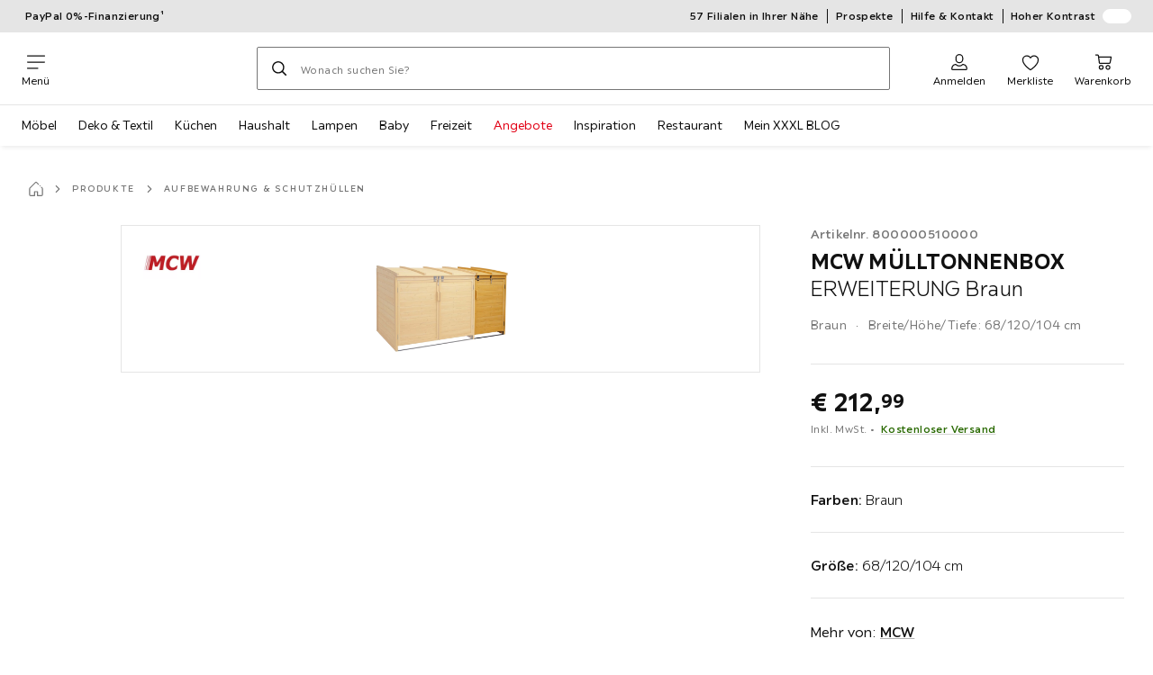

--- FILE ---
content_type: text/css
request_url: https://assets.xxxlutz.com/webshop/lz/assets/css/88d09c93592f6267ac1a.css
body_size: 96284
content:
._m4ccRE3uXLjhe3hZ{border:.0625rem solid #e5e5e5;color:#0f0f0f;height:100%;min-height:12.5rem;padding:1rem;position:relative}._m4ccRE3uXLjhe3hZ,._VXCNwXa3Zy5NnCwM{align-items:stretch;display:flex}._VXCNwXa3Zy5NnCwM{text-align:left}._uqGkpzVDGNu0x4pK{align-self:center;max-width:5rem;width:100%}@media(min-width:768px){._uqGkpzVDGNu0x4pK{max-width:9.375rem}}._tZrwW9i6XnzqlkNe{color:#767676;font-size:.625rem;letter-spacing:.1rem;line-height:1.6;margin-bottom:.25rem;text-transform:uppercase}._tZrwW9i6XnzqlkNe,._wh27eETf9DpXhoxg{font-weight:500}._wh27eETf9DpXhoxg{font-size:.75rem;letter-spacing:.025rem;line-height:1.5;margin-bottom:.5rem}@media(min-width:768px){._wh27eETf9DpXhoxg{font-size:.875rem;font-weight:500;letter-spacing:.025rem;line-height:1.5}}._uZ_TVgC6Uv7oks1_{font-size:.75rem;font-weight:400;letter-spacing:.025rem;line-height:1.5;margin-bottom:0}._FPYr7K8vhpyPnd3y{align-items:stretch;display:flex;flex-direction:column;padding-left:1rem}[data-contrastModeEnabled=true] ._tZrwW9i6XnzqlkNe{color:#767676}
._yw67BP9uOuYYXRF5:before,._Kes7ynCOFs5S8DXA:before{content:"";display:inline-block;height:1.5rem;vertical-align:middle;width:1.5rem}._Kes7ynCOFs5S8DXA:before{background-color:currentcolor;-webkit-mask-image:var(--icon-before-url);mask-image:var(--icon-before-url);-webkit-mask-position:center;mask-position:center;-webkit-mask-repeat:no-repeat;mask-repeat:no-repeat;-webkit-mask-size:contain;mask-size:contain}._yw67BP9uOuYYXRF5:before{background-image:var(--icon-before-url);background-size:contain}._Ubrb9WURgJeG0rr6:after,._rygPX2slTty8Lavs:after{content:"";display:inline-block;height:1.5rem;vertical-align:middle;width:1.5rem}._rygPX2slTty8Lavs:after{background-color:currentcolor;-webkit-mask-image:var(--icon-after-url);mask-image:var(--icon-after-url);-webkit-mask-position:center;mask-position:center;-webkit-mask-repeat:no-repeat;mask-repeat:no-repeat;-webkit-mask-size:contain;mask-size:contain}._Ubrb9WURgJeG0rr6:after{background-image:var(--icon-after-url);background-size:contain}
._v6Gi0AbMZcJ_1_uw{--color-background-banner:var(--color-background,#ffed00);--color-text-banner:var(--color-text,#0f0f0f);--color-hover-banner:var(--color-hover,#333)}._EVOz9riX_RdAvYpq{--color-background-banner:var(--color-background,#f6a800);--color-text-banner:var(--color-text,#0f0f0f);--color-hover-banner:var(--color-hover,#333)}._S1GXUCi3hlur7FST{--color-background-banner:var(--color-background,#0f0f0f);--color-text-banner:var(--color-text,#fff);--color-hover-banner:var(--color-hover,#e5e5e5)}._vrOJTQO1i1F6FeEP{--color-background-banner:var(--color-background,#e6e6e6);--color-text-banner:var(--color-text,#0f0f0f);--color-hover-banner:var(--color-hover,#333)}._X3upeuY8vMULT9RL{--color-background-banner:var(--color-background,#95c11f);--color-text-banner:var(--color-text,#0f0f0f);--color-hover-banner:var(--color-hover,#333)}._b3i7wQDG9YuT1Npg ._T9wQrLl6hd9l7qsJ,._b3i7wQDG9YuT1Npg ._ShWkSx2hzeqnNTMP{background-color:#0000;border:none;margin:0;padding:0;position:relative;z-index:1010}._b3i7wQDG9YuT1Npg{align-items:center;background-color:var(--color-background-banner);color:var(--color-text-banner);display:flex;justify-content:center;min-height:4rem;padding:.5rem 0 .5rem 1rem;position:relative;text-align:left;width:100%}@media(min-width:1024px){._b3i7wQDG9YuT1Npg{min-height:4.5rem;text-align:center}}._b3i7wQDG9YuT1Npg ._T9wQrLl6hd9l7qsJ{fill:var(--color-text-banner);align-self:flex-start;padding:1rem}@media(min-width:768px){._b3i7wQDG9YuT1Npg ._T9wQrLl6hd9l7qsJ{align-self:unset}}._b3i7wQDG9YuT1Npg ._T9wQrLl6hd9l7qsJ:before{height:.75rem;padding:.25rem;position:relative;top:-.125rem;vertical-align:initial;width:.75rem}@media(min-width:768px){._b3i7wQDG9YuT1Npg ._T9wQrLl6hd9l7qsJ:before{vertical-align:middle}}._b3i7wQDG9YuT1Npg ._ShWkSx2hzeqnNTMP{margin-left:0;text-decoration:underline;-webkit-text-decoration:underline #0000;text-decoration:underline #0000;-webkit-text-decoration-color:currentcolor;text-decoration-color:initial;text-decoration-thickness:.0625rem;text-transform:capitalize;text-underline-offset:.25rem}._b3i7wQDG9YuT1Npg ._ShWkSx2hzeqnNTMP:hover{color:var(--color-hover-banner);-webkit-text-decoration:none;text-decoration:none}._b3i7wQDG9YuT1Npg ._ShWkSx2hzeqnNTMP:after{color:var(--color-text-banner);height:1rem;margin-left:.5rem;width:1rem}._pR_3E1JsF5UD88ee{color:var(--color-text-banner);font-weight:500;text-decoration:underline;-webkit-text-decoration:underline #0000;text-decoration:underline #0000;-webkit-text-decoration-color:currentcolor;text-decoration-color:initial;text-decoration-thickness:.0625rem;text-underline-offset:.25rem}._pR_3E1JsF5UD88ee:hover{color:var(--color-hover-banner);-webkit-text-decoration:none;text-decoration:none}._pR_3E1JsF5UD88ee._UFzqwRf016UTWyaK:hover{color:var(--color-hover-banner);-webkit-text-decoration:underline;text-decoration:underline}@media(min-width:768px){._pR_3E1JsF5UD88ee:not(:only-child){margin-left:.25rem}}._LXz2RGJ9c7icmlMF{display:flex;flex-flow:column wrap;flex-grow:1}@media(min-width:1024px){._LXz2RGJ9c7icmlMF{align-items:center;flex-direction:unset}}._cE3xD0b4EVJM9GQN{display:flex;flex-direction:column;flex-grow:1;margin-right:.5rem}@media(min-width:1024px){._cE3xD0b4EVJM9GQN{margin-right:0}}._T7vOb4MAWm872giB{font-size:.75rem;font-weight:500;letter-spacing:.025rem;line-height:1.5}@media(min-width:1024px){._T7vOb4MAWm872giB{font-size:.875rem;font-weight:500;letter-spacing:.025rem;line-height:1.5}}._KtS4pY1jlVHHIOu1:not(:only-child){margin-right:.25rem}._hA33XyhDK6121BNF{font-size:.625rem;font-weight:400;letter-spacing:.025rem;line-height:1.2;margin-top:.125rem}@media(min-width:1024px){._hA33XyhDK6121BNF{font-size:.75rem;font-weight:400;letter-spacing:.025rem;line-height:1.5}}._mJ4DL6jnxPkj0asC{justify-content:center;padding-left:1.5rem;text-align:left}._mJ4DL6jnxPkj0asC ._cE3xD0b4EVJM9GQN{flex-grow:unset}._y2s33ZNvEr9zf7dm{height:1rem;width:.875rem;fill:var(--color-text-banner);margin-left:.25rem}._lTDGKrIR1GYu2rJ6{display:flex;flex-grow:1;font-size:.75rem;font-weight:500;justify-content:flex-start;letter-spacing:.025rem;line-height:1.5;margin-top:1rem}@media(min-width:1024px){._lTDGKrIR1GYu2rJ6{font-size:.875rem;font-weight:400;justify-content:flex-end;letter-spacing:.025rem;line-height:1.5;margin-left:2rem;margin-top:0}}._UFzqwRf016UTWyaK:before{bottom:0;content:"";left:0;position:absolute;right:0;top:0;z-index:1000}
._OdXj59QKfUQdrect ol,._OdXj59QKfUQdrect ul{font-size:.875rem;font-weight:400;letter-spacing:.025rem;line-height:1.5;margin:1.5rem 0;padding:0}._OdXj59QKfUQdrect ol.divider,._OdXj59QKfUQdrect ol.large,._OdXj59QKfUQdrect ol.multiline,._OdXj59QKfUQdrect ul.divider,._OdXj59QKfUQdrect ul.large,._OdXj59QKfUQdrect ul.multiline{margin:2rem 0}._OdXj59QKfUQdrect ol.multiline.divider,._OdXj59QKfUQdrect ol.multiline.large,._OdXj59QKfUQdrect ul.multiline.divider,._OdXj59QKfUQdrect ul.multiline.large{margin:2.5rem 0}._OdXj59QKfUQdrect ol.divider>li,._OdXj59QKfUQdrect ul.divider>li{border-bottom:.0625rem solid #e5e5e5;margin-bottom:1rem;padding-bottom:1rem}._OdXj59QKfUQdrect ol.divider>li:last-child,._OdXj59QKfUQdrect ul.divider>li:last-child{border-bottom:none;margin-bottom:0}._OdXj59QKfUQdrect ol.large,._OdXj59QKfUQdrect ul.large{font-size:1rem;font-weight:300;letter-spacing:.00625rem;line-height:1.5}._OdXj59QKfUQdrect ol.large.multiline.divider>li,._OdXj59QKfUQdrect ul.large.multiline.divider>li{margin-bottom:1.5rem;padding-bottom:1.5rem}._OdXj59QKfUQdrect ol.large.multiline>li,._OdXj59QKfUQdrect ul.large.multiline>li{font-size:1rem;font-weight:500;letter-spacing:.00625rem;line-height:1.5}._OdXj59QKfUQdrect ol>li,._OdXj59QKfUQdrect ul>li{display:block;padding-bottom:.5rem;position:relative}._OdXj59QKfUQdrect ol>li:last-child,._OdXj59QKfUQdrect ul>li:last-child{padding-bottom:0!important}._OdXj59QKfUQdrect ol>li:before,._OdXj59QKfUQdrect ul>li:before{left:0;position:absolute;top:0}._OdXj59QKfUQdrect ol{counter-reset:li}._OdXj59QKfUQdrect ol>li{counter-increment:li;padding-left:2.5rem}._OdXj59QKfUQdrect ol>li:before{color:#767676;content:counter(li) ".";text-align:right;width:1.5rem}._OdXj59QKfUQdrect ol.large.loud>li{padding-bottom:1.5rem;padding-top:.1875rem}._OdXj59QKfUQdrect ol.large>li:before{font-size:1rem;font-weight:400;letter-spacing:.00625rem;line-height:1.5}._OdXj59QKfUQdrect ol.loud>li{min-height:3rem;padding:.375rem 0 1rem 3rem}._OdXj59QKfUQdrect ol.loud>li:last-child{min-height:2rem}._OdXj59QKfUQdrect ol.loud>li:before{align-items:center;background-color:#0f0f0f;border-radius:50%;color:#fff;content:counter(li);display:flex;font-size:.875rem;font-weight:500;height:2rem;justify-content:center;letter-spacing:normal;letter-spacing:.025rem;line-height:1.5;width:2rem}._OdXj59QKfUQdrect ul{list-style:none}._OdXj59QKfUQdrect ul>li{padding-left:2rem}._OdXj59QKfUQdrect ul>li:before{background-color:#e20015;color:#0000;content:".";-webkit-mask-image:url([data-uri]);mask-image:url([data-uri]);-webkit-mask-position:center;mask-position:center;-webkit-mask-repeat:no-repeat;mask-repeat:no-repeat;width:1rem}._OdXj59QKfUQdrect ul.checkmarks>li:before{-webkit-mask-image:url([data-uri]);mask-image:url([data-uri]);-webkit-mask-position:center;mask-position:center;-webkit-mask-repeat:no-repeat;mask-repeat:no-repeat}._OdXj59QKfUQdrect ul.plus>li:before{background-color:#767676;-webkit-mask-image:url([data-uri]);mask-image:url([data-uri]);-webkit-mask-position:center;mask-position:center;-webkit-mask-repeat:no-repeat;mask-repeat:no-repeat}._OdXj59QKfUQdrect ul.minus>li:before{background-color:#767676;-webkit-mask-image:url([data-uri]);mask-image:url([data-uri]);-webkit-mask-position:center;mask-position:center;-webkit-mask-repeat:no-repeat;mask-repeat:no-repeat}[data-contrastModeEnabled=true] ol>li:before{color:#767676}[data-contrastModeEnabled=true] ul._MqLQ3u_G3dqqt6GP>li:before,[data-contrastModeEnabled=true] ul._qoTgy0a81Bnn1UUL>li:before{background-color:#767676}._OdXj59QKfUQdrect img{max-width:100%}._OdXj59QKfUQdrect a{color:#0f0f0f;font-weight:500;text-decoration:underline;-webkit-text-decoration:underline #0f0f0f52;text-decoration:underline #0f0f0f52;text-decoration-thickness:.0625rem;text-underline-offset:.2em;transition:all .15s ease}._OdXj59QKfUQdrect a[type=button]{-webkit-appearance:auto}._OdXj59QKfUQdrect a:active,._OdXj59QKfUQdrect a:focus,._OdXj59QKfUQdrect a:hover,._OdXj59QKfUQdrect a:visited{color:#0f0f0f;-webkit-text-decoration-color:#0f0f0f;text-decoration-color:#0f0f0f}._OdXj59QKfUQdrect strong{font-weight:500}._nDKi0tlo5lFK1dWE{font-weight:300}._nDKi0tlo5lFK1dWE,._mNnbPHVZDsglswNk{font-size:1.125rem;letter-spacing:.025rem;line-height:1.5}._mNnbPHVZDsglswNk{font-weight:500}._wMrz_rKOT_8cpzo8{font-weight:300}._wMrz_rKOT_8cpzo8,._cCj4wvXe52VSvXH9{font-size:1rem;letter-spacing:.00625rem;line-height:1.5}._cCj4wvXe52VSvXH9{font-weight:500}._CqcW3cRRpWfmdlmN{font-weight:400}._CqcW3cRRpWfmdlmN,._CaiR5v_eSCjrFqds{font-size:.875rem;letter-spacing:.025rem;line-height:1.5}._CaiR5v_eSCjrFqds{font-weight:500}._yS7sS1T6StyJyXcv{font-weight:400}._yS7sS1T6StyJyXcv,._VjDUQrwP4Qcri5EH{font-size:.75rem;letter-spacing:.025rem;line-height:1.5}._VjDUQrwP4Qcri5EH,._WV2vkAt90P2cXl73{font-weight:500}._WV2vkAt90P2cXl73{font-size:.625rem;letter-spacing:.1rem;line-height:1.6;text-transform:uppercase}._pazwKItOmWghHhcJ{font-size:.625rem;font-weight:400;letter-spacing:.025rem;line-height:1.2;text-transform:none}
._ErPYzQpHn1h9Mvm2{align-items:flex-start;-webkit-backface-visibility:hidden;backface-visibility:hidden;bottom:0;contain:content;display:flex;flex-direction:column;justify-content:flex-end;left:0;max-height:100%;max-width:100%;overflow:hidden;padding:.5rem;pointer-events:none;position:fixed;width:100%;z-index:2020}@media(min-width:768px){._ErPYzQpHn1h9Mvm2{padding:1.5rem}}
._JriwecY36lN_7Ebh{animation:_xARyROnIqsPC6jaj .3s cubic-bezier(.42,0,.1,1);pointer-events:none;transform:translateZ(0);visibility:hidden;width:100%}@media(min-width:420px){._JriwecY36lN_7Ebh{max-width:35.25rem;width:auto}}._JriwecY36lN_7Ebh._DmbREapWTvvap5df{animation:_BAQdD4HME17ViASw .3s cubic-bezier(.42,0,.1,1);animation-fill-mode:forwards}._POvb0UuBkZmJrul3{margin:.5rem 0 0;pointer-events:auto;position:relative}@media(min-width:420px){._POvb0UuBkZmJrul3{display:inline-flex;width:auto}}@media(min-width:768px){._POvb0UuBkZmJrul3{margin:.75rem 0 0}}._POvb0UuBkZmJrul3:before{background-color:#fff;bottom:0;content:"";display:block;left:0;position:absolute;right:0;top:0;z-index:-1}@keyframes _xARyROnIqsPC6jaj{0%{height:0;opacity:0}to{height:var(--feedback-card-height);opacity:1}}@keyframes _BAQdD4HME17ViASw{0%{height:var(--feedback-card-height);opacity:1}50%{opacity:0}to{height:0;opacity:0}}
._F8X_Nbg_K52B5iMN{display:inline-block}
._B2TlQqh8Gd9RcQDt:first-child{min-height:auto;padding:0}._IuDefqgMh52trAMF{align-items:flex-start}._IuDefqgMh52trAMF>div{height:100%}._jxjgvUQjTYouY9U3{display:flex;flex-direction:column;height:100%}._ukhOK9G7mNEDKGLw ._rez6DLqqTRXaD27_{margin-bottom:.75rem}._sZkkHLco2rjk6YuH{color:#fff}._SKMo8X8WMjQuZSWi{height:3rem;margin-bottom:1.5rem;width:3rem}._AeexmpPGg9xuD_nf{margin-bottom:1rem;max-height:6rem;min-height:4rem}@media(min-width:1024px){._AeexmpPGg9xuD_nf{max-height:8.5rem;min-height:6rem}}._gymQmuuv40baReMT,._RDG46i1XcV0GefLq{height:auto;padding:1.5rem}@media(min-width:1024px){._gymQmuuv40baReMT,._RDG46i1XcV0GefLq{padding:2rem}}._RWc4GrEo7LuJyRAd{height:auto;padding:3rem 1.5rem}@media(min-width:1024px){._RWc4GrEo7LuJyRAd{padding:4rem}}._ANBR1rspozibrjIB{height:100%;justify-content:flex-start;padding:1.5rem}@media(min-width:1024px){._ANBR1rspozibrjIB{padding:2rem}}._Pii__BRo2rMxhaK4{display:flex;flex-direction:column;justify-content:space-between}._n4gwASgsQQNnUFcl{padding-top:50%;position:relative}._SSuvEN_vZrb2yYqR{height:100%;left:0;object-fit:cover;position:absolute;top:0;width:100%}._DWjYF1_DHJQqwNr2{display:flex;flex-direction:column}._vElUGmDAspn00LvK{margin-top:1.5rem}
._CqPqoPEp1l_BLNsg{border:.0625rem dashed #e5e5e5;margin-bottom:1.5rem;padding:1rem;position:relative}@media(min-width:768px){._CqPqoPEp1l_BLNsg{padding:0 1.5rem 1.5rem}}._CqPqoPEp1l_BLNsg:focus{border-color:#0f0f0f;outline:none}._CqPqoPEp1l_BLNsg:hover{cursor:pointer}._t4r9d38g3a7kH8Kx{align-items:center;background-color:#333333e6;color:#fff;display:flex;font-size:1.25rem;font-weight:700;height:100%;justify-content:center;left:0;letter-spacing:.00625rem;line-height:1.25;pointer-events:none;position:absolute;top:0;visibility:hidden;width:100%}@media(min-width:768px){._t4r9d38g3a7kH8Kx{font-size:1.5rem}}._XV6mCtNq2HMyz_ji ._t4r9d38g3a7kH8Kx{visibility:visible}._vIcpuPvWEkZ72ESa{align-items:center;display:flex;flex-direction:column}@media(min-width:768px){._vIcpuPvWEkZ72ESa{padding-top:1.5rem}}._NAvSU6j1EWZLxFyF{border:0;height:.0625rem;margin:-.0625rem;overflow:hidden;padding:0;position:absolute;width:.0625rem;clip:rect(0 0 0 0)}._l4veIwcYEvx8UUe4{align-items:center;cursor:pointer;display:flex;flex-direction:column;margin:0}._l4veIwcYEvx8UUe4._OVKh3CJHvRJ0MUSt{pointer-events:none}._WyFqCJGkfzSmwo1Q{margin:1.5rem 0}._idRibXshrMRnGS4i{display:block;text-align:center}._TImGpwgWc3DzxCv5{cursor:pointer;display:flex;height:8rem;width:6rem}@media(min-width:768px){._TImGpwgWc3DzxCv5{height:10rem}}._Au74c_eC9mDvu4Rs{list-style:none;padding:0}._u1kbtcJNRETH5Z1N{margin:1rem 0}[data-contrastModeEnabled=true] ._CqPqoPEp1l_BLNsg,[data-contrastModeEnabled=true] ._CqPqoPEp1l_BLNsg:focus{border-color:#767676}
._KV9Wjw1EWhRpLn37{margin:0 auto;padding:0 1.5rem;width:100%}@media(min-width:768px){._KV9Wjw1EWhRpLn37{padding:0 2rem}}@media(min-width:1280px){._KV9Wjw1EWhRpLn37{max-width:1280px;padding:0}}
._J0LlEhhuRF7DzqEC{color:inherit;margin-bottom:1rem}._KbdSS3dmXc585HnH{font-size:2rem;font-weight:700;letter-spacing:.00625rem;line-height:1.25;min-height:2.5rem}@media(min-width:768px){._KbdSS3dmXc585HnH{font-size:2.5rem;min-height:3.125rem}}._wSwLEz8xolg6UszD{font-size:1.75rem;font-weight:700;letter-spacing:.00625rem;line-height:1.25;min-height:2.1875rem}@media(min-width:768px){._wSwLEz8xolg6UszD{font-size:2rem;min-height:2.5rem}}._HVBLS1fxQMiVPtjt{font-size:1.25rem;font-weight:700;letter-spacing:.00625rem;line-height:1.25;min-height:1rem}@media(min-width:768px){._HVBLS1fxQMiVPtjt{font-size:1.5rem;min-height:1.25rem}}._TKTDTr8ogPIZWQS6{font-size:1.125rem;font-weight:700;letter-spacing:.00625rem;line-height:1.25;min-height:1.125rem}@media(min-width:768px){._TKTDTr8ogPIZWQS6{font-size:1.25rem;min-height:1.5rem}}._J0LlEhhuRF7DzqEC ._J0LlEhhuRF7DzqEC+._J0LlEhhuRF7DzqEC{margin-top:1em}@media(min-width:768px){._J0LlEhhuRF7DzqEC ._J0LlEhhuRF7DzqEC+._J0LlEhhuRF7DzqEC{margin-top:4em}}._f8B6l9ZYYZ3GULJZ{margin-bottom:0}._ARQ_bNsLSSUtcJ6Z{text-align:inherit}._sIXs0MFCvqEWGUUh{text-align:left}._C9R9pAunPVXuaYid{text-align:center}._KbdSS3dmXc585HnH,._wSwLEz8xolg6UszD{line-height:1.25}
._P5IXGN_nT5G9OtTs{fill:currentcolor}.__5A4zVzwqoUg8Fie{fill:#fff}._L1Lv4YOq6Vdy5Oyv{fill:#0f0f0f}._orS1vwg82eisTUXE{align-items:center;display:flex;justify-content:center;min-height:inherit}._Pg9g20nglEjD9_a0{height:1.5rem;width:1.5rem}._Bzz8obEbH7Km_s1x{width:9.375rem}._bMa895Ei65tSQXgJ{color:#e20015}
._aY8oeswPMrWsKGXo{align-items:center;border:.0625rem solid #0000;border-radius:.0625rem;cursor:pointer;display:inline-flex;justify-content:center;padding:.75rem 1.5rem;-webkit-text-decoration:none;text-decoration:none;transition:background .3s cubic-bezier(.42,0,.1,1),transform .3s cubic-bezier(.42,0,.1,1),border .3s cubic-bezier(.42,0,.1,1),box-shadow .3s cubic-bezier(.42,0,.1,1)}._aY8oeswPMrWsKGXo>span{transition:inherit}._aY8oeswPMrWsKGXo:before{margin-right:.5rem}._aY8oeswPMrWsKGXo:after{margin-left:.5rem}._aY8oeswPMrWsKGXo:after,._aY8oeswPMrWsKGXo:before{height:1rem;transition:fill .3s ease;width:1rem}._aY8oeswPMrWsKGXo:not(._tN1Xq8L5bplzV_b_):disabled{background-color:#e5e5e5;border-color:#e5e5e5;box-shadow:none;color:#767676;cursor:default;transform:none}._tN1Xq8L5bplzV_b_{cursor:default;position:relative}._tN1Xq8L5bplzV_b_ ._YbpOee3BCglMrMpJ,._tN1Xq8L5bplzV_b_:after,._tN1Xq8L5bplzV_b_:before{visibility:hidden}._bBvEGVGC65pClMnS{height:3rem}._EN5zUYPD6DiFuj_e,._bBvEGVGC65pClMnS{font-size:.875rem;font-weight:500;letter-spacing:.025rem;line-height:1.5;padding:0 1.5rem}._EN5zUYPD6DiFuj_e{height:3.5rem}._yD2s3g7k5FB1Cblu,._yD2s3g7k5FB1Cblu._tN1Xq8L5bplzV_b_._dyu_6um5wdhMCNhs,._yD2s3g7k5FB1Cblu._tN1Xq8L5bplzV_b_:active,._yD2s3g7k5FB1Cblu._tN1Xq8L5bplzV_b_:focus,._yD2s3g7k5FB1Cblu._tN1Xq8L5bplzV_b_:hover{background:#e20015}._yD2s3g7k5FB1Cblu,._yD2s3g7k5FB1Cblu._tN1Xq8L5bplzV_b_._dyu_6um5wdhMCNhs,._yD2s3g7k5FB1Cblu._tN1Xq8L5bplzV_b_:active,._yD2s3g7k5FB1Cblu._tN1Xq8L5bplzV_b_:focus,._yD2s3g7k5FB1Cblu._tN1Xq8L5bplzV_b_:hover{color:#fff}._yD2s3g7k5FB1Cblu:focus,._yD2s3g7k5FB1Cblu:hover{background:#c7000a;color:#fff;-webkit-text-decoration:none;text-decoration:none}._yD2s3g7k5FB1Cblu._dyu_6um5wdhMCNhs,._yD2s3g7k5FB1Cblu:active{background:#c7000a}._yD2s3g7k5FB1Cblu._sDTwllMbEGe2KwMt{background:#fff;color:#e20015}._yD2s3g7k5FB1Cblu._sDTwllMbEGe2KwMt:hover{background:#e5e5e5}._yD2s3g7k5FB1Cblu._sDTwllMbEGe2KwMt:active{background:#fff}._ZMdk31QjDCPUHVp7,._ZMdk31QjDCPUHVp7._tN1Xq8L5bplzV_b_._dyu_6um5wdhMCNhs,._ZMdk31QjDCPUHVp7._tN1Xq8L5bplzV_b_:active,._ZMdk31QjDCPUHVp7._tN1Xq8L5bplzV_b_:focus,._ZMdk31QjDCPUHVp7._tN1Xq8L5bplzV_b_:hover{background:#0f0f0f}._ZMdk31QjDCPUHVp7,._ZMdk31QjDCPUHVp7._tN1Xq8L5bplzV_b_._dyu_6um5wdhMCNhs,._ZMdk31QjDCPUHVp7._tN1Xq8L5bplzV_b_:active,._ZMdk31QjDCPUHVp7._tN1Xq8L5bplzV_b_:focus,._ZMdk31QjDCPUHVp7._tN1Xq8L5bplzV_b_:hover{color:#fff}._ZMdk31QjDCPUHVp7:focus,._ZMdk31QjDCPUHVp7:hover{background:#292424;color:#fff;-webkit-text-decoration:none;text-decoration:none}._ZMdk31QjDCPUHVp7._dyu_6um5wdhMCNhs,._ZMdk31QjDCPUHVp7:active{background:#292424}._ZMdk31QjDCPUHVp7._sDTwllMbEGe2KwMt{background:#fff;color:#0f0f0f}._ZMdk31QjDCPUHVp7._sDTwllMbEGe2KwMt:hover{background:#e5e5e5}._ZMdk31QjDCPUHVp7._sDTwllMbEGe2KwMt:active,._oZbvQWfYhUUCniSk,._oZbvQWfYhUUCniSk._tN1Xq8L5bplzV_b_._dyu_6um5wdhMCNhs,._oZbvQWfYhUUCniSk._tN1Xq8L5bplzV_b_:active,._oZbvQWfYhUUCniSk._tN1Xq8L5bplzV_b_:focus,._oZbvQWfYhUUCniSk._tN1Xq8L5bplzV_b_:hover{background:#fff}._oZbvQWfYhUUCniSk,._oZbvQWfYhUUCniSk._tN1Xq8L5bplzV_b_._dyu_6um5wdhMCNhs,._oZbvQWfYhUUCniSk._tN1Xq8L5bplzV_b_:active,._oZbvQWfYhUUCniSk._tN1Xq8L5bplzV_b_:focus,._oZbvQWfYhUUCniSk._tN1Xq8L5bplzV_b_:hover{border-color:#0f0f0f}._oZbvQWfYhUUCniSk,._oZbvQWfYhUUCniSk._tN1Xq8L5bplzV_b_._dyu_6um5wdhMCNhs,._oZbvQWfYhUUCniSk._tN1Xq8L5bplzV_b_:active,._oZbvQWfYhUUCniSk._tN1Xq8L5bplzV_b_:focus,._oZbvQWfYhUUCniSk._tN1Xq8L5bplzV_b_:hover{color:#0f0f0f}._oZbvQWfYhUUCniSk:focus,._oZbvQWfYhUUCniSk:hover{color:#0f0f0f;-webkit-text-decoration:none;text-decoration:none}._oZbvQWfYhUUCniSk._sDTwllMbEGe2KwMt{background:#0f0f0f;border-color:currentcolor;color:#fff}._yD2s3g7k5FB1Cblu:not(:disabled)._dyu_6um5wdhMCNhs,._yD2s3g7k5FB1Cblu:not(:disabled):active,._ZMdk31QjDCPUHVp7:not(:disabled)._dyu_6um5wdhMCNhs,._ZMdk31QjDCPUHVp7:not(:disabled):active,._oZbvQWfYhUUCniSk:not(:disabled)._dyu_6um5wdhMCNhs,._oZbvQWfYhUUCniSk:not(:disabled):active{transform:scale(.95)}._yD2s3g7k5FB1Cblu:not(:disabled)._dyu_6um5wdhMCNhs ._YbpOee3BCglMrMpJ,._yD2s3g7k5FB1Cblu:not(:disabled)._dyu_6um5wdhMCNhs:after,._yD2s3g7k5FB1Cblu:not(:disabled)._dyu_6um5wdhMCNhs:before,._yD2s3g7k5FB1Cblu:not(:disabled):active ._YbpOee3BCglMrMpJ,._yD2s3g7k5FB1Cblu:not(:disabled):active:after,._yD2s3g7k5FB1Cblu:not(:disabled):active:before,._ZMdk31QjDCPUHVp7:not(:disabled)._dyu_6um5wdhMCNhs ._YbpOee3BCglMrMpJ,._ZMdk31QjDCPUHVp7:not(:disabled)._dyu_6um5wdhMCNhs:after,._ZMdk31QjDCPUHVp7:not(:disabled)._dyu_6um5wdhMCNhs:before,._ZMdk31QjDCPUHVp7:not(:disabled):active ._YbpOee3BCglMrMpJ,._ZMdk31QjDCPUHVp7:not(:disabled):active:after,._ZMdk31QjDCPUHVp7:not(:disabled):active:before,._oZbvQWfYhUUCniSk:not(:disabled)._dyu_6um5wdhMCNhs ._YbpOee3BCglMrMpJ,._oZbvQWfYhUUCniSk:not(:disabled)._dyu_6um5wdhMCNhs:after,._oZbvQWfYhUUCniSk:not(:disabled)._dyu_6um5wdhMCNhs:before,._oZbvQWfYhUUCniSk:not(:disabled):active ._YbpOee3BCglMrMpJ,._oZbvQWfYhUUCniSk:not(:disabled):active:after,._oZbvQWfYhUUCniSk:not(:disabled):active:before{transform:scale(1.05)}._oZbvQWfYhUUCniSk:not(:disabled)._dyu_6um5wdhMCNhs,._oZbvQWfYhUUCniSk:not(:disabled):active,._oZbvQWfYhUUCniSk:not(:disabled):hover{box-shadow:inset 0 0 0 .0625rem #333}._lo1tcWBzUWgcX6sF{display:flex;width:100%}._GQG3m6CCyJyX8TgF:after,._GQG3m6CCyJyX8TgF:before{height:1rem;width:1rem}._KwLIjdLyaccJQQO6:after,._KwLIjdLyaccJQQO6:before,._sQVyGu_4vrbuPGj2{height:1.5rem;width:1.5rem}._sQVyGu_4vrbuPGj2{max-width:none;position:absolute;fill:#fff}._oZbvQWfYhUUCniSk ._sQVyGu_4vrbuPGj2{fill:#0f0f0f}
._xes_Ejw8fdwO6M5w{align-items:baseline;cursor:pointer;display:flex;font-size:.875rem;font-weight:400;letter-spacing:.025rem;line-height:1.5;margin:1rem 0;position:relative}._xes_Ejw8fdwO6M5w ._PdWFq0leQFGxd_5S+._Wo5trVdLVXLsC3RI ._BU4F8kFXaPOW5vOp:before{background-color:#fff}._xes_Ejw8fdwO6M5w ._PdWFq0leQFGxd_5S:checked+._Wo5trVdLVXLsC3RI ._BU4F8kFXaPOW5vOp:before{background-color:#e20015;border:.125rem solid #0000}._xes_Ejw8fdwO6M5w ._PdWFq0leQFGxd_5S:checked+._Wo5trVdLVXLsC3RI ._kku9IFfO0ah6Erae{transform:scale(1)}._xes_Ejw8fdwO6M5w ._PdWFq0leQFGxd_5S:focus-visible+._Wo5trVdLVXLsC3RI{box-shadow:0 0 0 .125rem #fff,0 0 0 .25rem #0f0f0f,0 0 0 .375rem #fff;outline:none;transition:box-shadow .15s ease-out}._xes_Ejw8fdwO6M5w ._PdWFq0leQFGxd_5S:focus-visible+._jL2uxmkynJfDBn_8{border-radius:.25rem}._xes_Ejw8fdwO6M5w ._PdWFq0leQFGxd_5S:focus-visible+._OAEWtsObw34ZBmcX{border-radius:50%}._xes_Ejw8fdwO6M5w ._PdWFq0leQFGxd_5S:disabled+._Wo5trVdLVXLsC3RI ._BU4F8kFXaPOW5vOp:before{background-color:#f7f7f7}._xes_Ejw8fdwO6M5w ._PdWFq0leQFGxd_5S:disabled+._Wo5trVdLVXLsC3RI~._WBaxEpq3hNAqR1Z3 ._wgvLSp2HIsR1HU8B{color:#767676}._xes_Ejw8fdwO6M5w ._PdWFq0leQFGxd_5S:disabled:checked+._Wo5trVdLVXLsC3RI ._BU4F8kFXaPOW5vOp:before{background-color:#767676;border-color:#0000}._xes_Ejw8fdwO6M5w ._PdWFq0leQFGxd_5S:not(:disabled):focus+._Wo5trVdLVXLsC3RI ._BU4F8kFXaPOW5vOp:before,._xes_Ejw8fdwO6M5w:hover ._PdWFq0leQFGxd_5S:not(:disabled)+._Wo5trVdLVXLsC3RI ._BU4F8kFXaPOW5vOp:before{border-color:#0f0f0f;border-width:.125rem}._xes_Ejw8fdwO6M5w ._PdWFq0leQFGxd_5S:not(:disabled):focus:checked+._Wo5trVdLVXLsC3RI ._BU4F8kFXaPOW5vOp:before,._xes_Ejw8fdwO6M5w:hover ._PdWFq0leQFGxd_5S:not(:disabled):checked+._Wo5trVdLVXLsC3RI ._BU4F8kFXaPOW5vOp:before{background-color:#c7000a;border-color:#0000}._xes_Ejw8fdwO6M5w:active ._PdWFq0leQFGxd_5S:not(:disabled)+._Wo5trVdLVXLsC3RI ._BU4F8kFXaPOW5vOp{transform:scale(.88)}._PdWFq0leQFGxd_5S{border:0;height:.0625rem;margin:-.0625rem;overflow:hidden;padding:0;position:absolute;width:.0625rem;clip:rect(0 0 0 0)}._Wo5trVdLVXLsC3RI{display:flex;flex:none;height:1.5rem;width:1.5rem}._Wo5trVdLVXLsC3RI:before{content:"*";flex:none;overflow:hidden;visibility:hidden;width:0}._BU4F8kFXaPOW5vOp{height:100%;position:relative;transition:transform .15s cubic-bezier(.42,0,.1,1);width:100%}._BU4F8kFXaPOW5vOp:before{border:.0625rem solid #767676;border-radius:inherit;bottom:0;content:"";left:0;position:absolute;right:0;top:0;transition:border .15s cubic-bezier(.42,0,.1,1),background-color .15s cubic-bezier(.42,0,.1,1)}._kku9IFfO0ah6Erae{color:#fff;height:100%;position:absolute;transform:scale(0);transition:transform .15s cubic-bezier(.42,0,.1,1);width:100%}._WBaxEpq3hNAqR1Z3{display:flex;flex:auto;flex-direction:column;margin-left:1rem}._wgvLSp2HIsR1HU8B{color:#0f0f0f}._tB5xSRm2WGQVIQ11{color:#767676;font-size:.75rem;font-weight:400;letter-spacing:.025rem;line-height:1.5;margin-top:.25rem}[data-contrastModeEnabled=true] ._tB5xSRm2WGQVIQ11{color:#767676}[data-contrastModeEnabled=true] ._PdWFq0leQFGxd_5S:disabled:checked+._Wo5trVdLVXLsC3RI ._BU4F8kFXaPOW5vOp:before{background-color:#767676}[data-contrastModeEnabled=true] ._PdWFq0leQFGxd_5S:disabled+._Wo5trVdLVXLsC3RI ._BU4F8kFXaPOW5vOp:before~._WBaxEpq3hNAqR1Z3 ._wgvLSp2HIsR1HU8B{color:#767676}[data-contrastModeEnabled=true] ._PdWFq0leQFGxd_5S:checked+._Wo5trVdLVXLsC3RI ._BU4F8kFXaPOW5vOp:before{background-color:var(--a11y-primary-default)}._jL2uxmkynJfDBn_8{padding:.125rem}._OzlVOAB963745twz{border-radius:.25rem}._CBaCOXgykitjVeEI{fill:none;stroke:currentcolor;stroke-linecap:round;stroke-linejoin:round;stroke-width:.15625rem}
._IMBCY2rWXpRHtJzw{background-color:#fff;border:none;flex:1;font-size:1rem;font-weight:300;letter-spacing:.00625rem;line-height:1.5;min-width:0;outline:none;padding:.8125rem 1.5rem .75rem;text-overflow:ellipsis}@media(min-width:600px){._IMBCY2rWXpRHtJzw{font-size:.875rem;font-weight:400;letter-spacing:.025rem;line-height:1.5;padding-bottom:1rem;padding-top:1.0625rem}}._IMBCY2rWXpRHtJzw._zi8zW4BNonRxdmr_{min-height:calc(3em + 2rem);overflow-y:hidden;resize:none;transition:min-height .3s cubic-bezier(.42,0,.1,1)}._IMBCY2rWXpRHtJzw._zi8zW4BNonRxdmr_:focus{min-height:calc(9em + 2rem)}._IMBCY2rWXpRHtJzw._l5q_caxFOU26TY9o:focus::placeholder{color:#0000}._IMBCY2rWXpRHtJzw._oGbh6v1aWXXNTgT3{padding-left:0}._IMBCY2rWXpRHtJzw._BfAwwMiIT3JomYdE{padding-right:0}._IMBCY2rWXpRHtJzw::placeholder{color:#767676;font-size:1rem;font-weight:300;letter-spacing:.00625rem;letter-spacing:inherit;line-height:1.5;opacity:1;overflow:hidden;text-overflow:ellipsis;white-space:nowrap}@media(min-width:600px){._IMBCY2rWXpRHtJzw::placeholder{font-size:.875rem;font-weight:400;letter-spacing:.025rem;letter-spacing:inherit;line-height:1.5}}._IMBCY2rWXpRHtJzw._RTk881qHq5ouzWUu{background-color:#f7f7f7}._IMBCY2rWXpRHtJzw:-moz-submit-invalid,._IMBCY2rWXpRHtJzw:-moz-ui-invalid,._IMBCY2rWXpRHtJzw:invalid{box-shadow:none}._IMBCY2rWXpRHtJzw[type=search]::-webkit-search-cancel-button,._IMBCY2rWXpRHtJzw[type=search]::-webkit-search-decoration,._IMBCY2rWXpRHtJzw[type=search]::-webkit-search-results-button,._IMBCY2rWXpRHtJzw[type=search]::-webkit-search-results-decoration{display:none}._l1gpaR63aE68syIy{background-color:#fff;border:.0625rem solid #e5e5e5;display:flex;margin-top:1rem;position:relative;transition:border .3s cubic-bezier(.42,0,.1,1)}._l1gpaR63aE68syIy:focus,._l1gpaR63aE68syIy:focus-within,._l1gpaR63aE68syIy:hover{border-color:#0f0f0f}._l1gpaR63aE68syIy._M9xckb9OWefaDdEk{cursor:not-allowed}._l1gpaR63aE68syIy._M9xckb9OWefaDdEk:focus,._l1gpaR63aE68syIy._M9xckb9OWefaDdEk:focus-within,._l1gpaR63aE68syIy._M9xckb9OWefaDdEk:hover{border-color:#f7f7f7}._l1gpaR63aE68syIy._RTk881qHq5ouzWUu{cursor:not-allowed}._l1gpaR63aE68syIy._RTk881qHq5ouzWUu:focus,._l1gpaR63aE68syIy._RTk881qHq5ouzWUu:focus-within,._l1gpaR63aE68syIy._RTk881qHq5ouzWUu:hover{border-color:#e5e5e5}._l1gpaR63aE68syIy._LGEhGBSahfyaOe86,._l1gpaR63aE68syIy._LGEhGBSahfyaOe86:focus,._l1gpaR63aE68syIy._LGEhGBSahfyaOe86:focus-within,._l1gpaR63aE68syIy._LGEhGBSahfyaOe86:hover{border-color:#c62332}._nDQGuUk8pWwhwEXZ,._irAf43tEfRDvoYya,._o51WBtnsw8x2_eZB{align-items:center;display:flex}._zi8zW4BNonRxdmr_._nDQGuUk8pWwhwEXZ,._zi8zW4BNonRxdmr_._irAf43tEfRDvoYya,._zi8zW4BNonRxdmr_._o51WBtnsw8x2_eZB{align-items:stretch;margin-top:1rem}._irAf43tEfRDvoYya{padding:0 1.5rem}._irAf43tEfRDvoYya._RTk881qHq5ouzWUu{background-color:#f7f7f7}._o51WBtnsw8x2_eZB{margin:0 1.25rem}._nDQGuUk8pWwhwEXZ{border:inherit;border-width:0;border-left:inherit;justify-content:center;padding:0 .0625rem;width:3.5rem}._nDQGuUk8pWwhwEXZ:focus,._nDQGuUk8pWwhwEXZ:focus-within,._nDQGuUk8pWwhwEXZ:hover{border-width:inherit;border-left-width:.125rem;padding:0}._SqJxE9B3aSTA05nZ{align-self:stretch;background:none;border:none;flex-grow:1;padding:0}._m34pnu66qCp7ekP6{height:1.5rem;margin-right:1.25rem;width:1.5rem}._m34pnu66qCp7ekP6:last-child,._m34pnu66qCp7ekP6:only-child{margin-right:0}._yQKT0VbIgigrx22b{color:#767676;font-size:.75rem;font-weight:400;letter-spacing:.025rem;line-height:1.5;margin-top:.5rem}[data-contrastModeEnabled=true] ._l1gpaR63aE68syIy:not(._LGEhGBSahfyaOe86){border-color:#767676}[data-contrastModeEnabled=true] ._l1gpaR63aE68syIy:not(._LGEhGBSahfyaOe86):focus,[data-contrastModeEnabled=true] ._l1gpaR63aE68syIy:not(._LGEhGBSahfyaOe86):focus-within,[data-contrastModeEnabled=true] ._l1gpaR63aE68syIy:not(._LGEhGBSahfyaOe86):hover{border-color:#0f0f0f;outline:.0625rem solid #0f0f0f}[data-contrastModeEnabled=true] ._yQKT0VbIgigrx22b,[data-contrastModeEnabled=true] ._IMBCY2rWXpRHtJzw::placeholder{color:#767676}
._TPEaPgkslxoHekGK{margin:.5rem 0}._ZZP7lvJLiDCYgBIR{color:#c62332;font-size:.75rem;font-weight:400;letter-spacing:.025rem;line-height:1.5;margin-top:.5rem}.__WV6uBH4hJvizX5I{border:0;height:.0625rem;margin:-.0625rem;overflow:hidden;padding:0;position:absolute;width:.0625rem;clip:rect(0 0 0 0)}
._QijcoGsTUCGSgml2{align-self:stretch;background:none;border:none;flex-grow:1;padding:0}._QijcoGsTUCGSgml2:before{height:1rem;width:1rem}
._M1PnHHSvaCkcnyGU{align-items:center;background-color:#0000;border:none;cursor:pointer;display:inline-flex;justify-content:center;text-transform:none}._M1PnHHSvaCkcnyGU._clInIrObfI_5FR33,._M1PnHHSvaCkcnyGU:active,._M1PnHHSvaCkcnyGU:focus,._M1PnHHSvaCkcnyGU:hover{-webkit-text-decoration:none;text-decoration:none}._BBO6SeWYWCvUSM4V{display:flex;width:100%}
.__NlIZews3Yq1kekR{display:flex;height:1.5rem;margin-right:1.25rem;width:1.5rem}.__NlIZews3Yq1kekR:last-child,.__NlIZews3Yq1kekR:only-child{margin-right:0}
._vWNJEqGbQEJhRrsq{font-size:.875rem;font-weight:400;letter-spacing:.025rem;line-height:1.5}._vWNJEqGbQEJhRrsq,[data-contrastModeEnabled=true] ._vWNJEqGbQEJhRrsq{color:#767676}
._buqJ2tYDP60y8eGm{fill:#3f7513;height:1rem;width:1rem}._aoP1922vjgr9oPxn{fill:#c62332;height:1rem;width:1rem}
._qWo_CyHyZR2MYCUf{border:.0625rem solid #e5e5e5;border-radius:50%;color:#767676;cursor:pointer;padding:.4375rem;fill:currentcolor}._qWo_CyHyZR2MYCUf:hover{border:.125rem solid #0f0f0f;color:#0f0f0f;padding:.375rem}[data-contrastModeEnabled=true] ._qWo_CyHyZR2MYCUf{color:#767676}
._zBiid9N_2ekpiFVG .__sFU6GfqCZm02sEL,._zBiid9N_2ekpiFVG:focus .__sFU6GfqCZm02sEL,._zBiid9N_2ekpiFVG:focus-within .__sFU6GfqCZm02sEL,._zBiid9N_2ekpiFVG:hover .__sFU6GfqCZm02sEL{color:#ff5c5c}.__sFU6GfqCZm02sEL._Fo9y6DxGvIb7u5PQ{border:0;height:.0625rem;margin:-.0625rem;overflow:hidden;padding:0;position:absolute;width:.0625rem;clip:rect(0 0 0 0)}
._uygIeQgJGFBQTADA{background:#fff;color:#767676;font-family:XXXLutzSans,-apple-system,BlinkMacSystemFont,avenir next,avenir,segoe ui,helvetica neue,helvetica,Cantarell,Ubuntu,roboto,noto,arial,sans-serif,Apple Color Emoji,Segoe UI Emoji,Segoe UI Symbol;font-size:.625rem;font-weight:500;left:1rem;letter-spacing:.1rem;line-height:1.6;margin:0 .5rem 0 0;max-width:100%;opacity:0;overflow:hidden;padding:0 .5rem;pointer-events:none;position:absolute;text-overflow:ellipsis;text-transform:uppercase;top:1rem;transition:color .3s cubic-bezier(.42,0,.1,1),opacity .3s cubic-bezier(.42,0,.1,1),top .3s cubic-bezier(.42,0,.1,1),left .3s cubic-bezier(.42,0,.1,1),visibility .3s cubic-bezier(.42,0,.1,1);white-space:nowrap;width:auto;z-index:1000}._uygIeQgJGFBQTADA._kVykABrzw8FsrxOH:after{content:attr(data-required-symbol);margin-left:.25rem}._uygIeQgJGFBQTADA:not(._kVykABrzw8FsrxOH):after{content:attr(data-optional-symbol);margin-left:.25rem}._uygIeQgJGFBQTADA :not([readonly]):focus-within+*,:not([readonly]):focus+._uygIeQgJGFBQTADA,:not([readonly]):not([disabled]):hover+._uygIeQgJGFBQTADA{color:#0f0f0f}._oNnSUPIScakBU2IQ,:focus+._uygIeQgJGFBQTADA,:focus-within+._uygIeQgJGFBQTADA{opacity:1;pointer-events:auto;top:-.5rem}._EUgka6n1f9DfnAh7{border:0;height:.0625rem;margin:-.0625rem;overflow:hidden;padding:0;position:absolute;width:.0625rem;clip:rect(0 0 0 0)}[data-contrastModeEnabled=true] ._uygIeQgJGFBQTADA{color:#767676}
._L7rTIKU8PJUQNmUW{padding-right:.0625rem}._ngOktyn6ZQV3Cy7U,._slAg5Om_idWyOGUn,._tVN3ZzWNbqbTxWGF{padding-right:.25rem}._XmiqmahKtwbdqkz3{min-width:3.5rem;padding-right:.5rem}._gErdhXcrb2vgj1XZ{margin-bottom:.25rem;margin-top:.25rem}._Dc3F1MafPVyQVrQZ{background:none;border:none;margin:0}[data-contrastModeEnabled=true] ._Xej82CiYcuRREsnw{fill:#0f0f0f}[data-contrastModeEnabled=true] ._Zq0rxSqqSnbvrNu3{stop-color:#0f0f0f}._Xej82CiYcuRREsnw{fill:#0f0f0f}._Zq0rxSqqSnbvrNu3{stop-color:#0f0f0f}
._VL_pdtge2WGGJ_lp{padding-right:.0625rem}._RCT2UdbD67C2nl15,._R85WuIdpEbUkQxvz,._rvs1qcGujMpk6OrN{padding-right:.25rem}._a6vBPaJPp414zuMo{min-width:3.5rem;padding-right:.5rem}._NKPXDN4d1qpW21Vp{border:0;height:.0625rem;margin:-.0625rem;overflow:hidden;padding:0;position:absolute;width:.0625rem;clip:rect(0 0 0 0)}._er90BYTcSBYMzbkF{padding-right:unset}
._BkFb9AKfY3utGG2o{border:0;height:.0625rem;margin:-.0625rem;overflow:hidden;padding:0;position:absolute;width:.0625rem;clip:rect(0 0 0 0)}._HPcjaR00mvoEgZ_O{height:100%;left:0;opacity:0;outline:.125rem solid #0f0f0f;pointer-events:none;position:absolute;width:100%}[data-contrastModeEnabled=true] ._PyeSuBSJiVKj2PMD input:checked+label [data-rating-icon],[data-contrastModeEnabled=true] ._PyeSuBSJiVKj2PMD label,[data-contrastModeEnabled=true] ._PyeSuBSJiVKj2PMD:hover input+label [data-rating-icon]{color:#0f0f0f}[data-contrastModeEnabled=true] ._PyeSuBSJiVKj2PMD input:hover~label [data-rating-icon]{color:#f7f7f7}[data-contrastModeEnabled=true] ._PyeSuBSJiVKj2PMD input:hover+label [data-rating-icon]{color:#0f0f0f}._PyeSuBSJiVKj2PMD{display:flex;pointer-events:none;position:relative}._PyeSuBSJiVKj2PMD label{color:#0f0f0f;cursor:pointer;display:block;float:left;padding-bottom:.25rem}._PyeSuBSJiVKj2PMD input,._PyeSuBSJiVKj2PMD label{pointer-events:auto}._PyeSuBSJiVKj2PMD input:checked~label [data-rating-icon]{color:#f7f7f7}._PyeSuBSJiVKj2PMD input:checked:focus-visible+label{outline:.125rem solid #0f0f0f}._PyeSuBSJiVKj2PMD input:checked+label [data-rating-icon],._PyeSuBSJiVKj2PMD:hover input+label [data-rating-icon]{color:#0f0f0f}._PyeSuBSJiVKj2PMD input:hover~label [data-rating-icon]{color:#f7f7f7}._PyeSuBSJiVKj2PMD input:hover+label [data-rating-icon]{color:#0f0f0f}._PyeSuBSJiVKj2PMD input:focus+label._FgptPcKouLG10MCP~._HPcjaR00mvoEgZ_O{opacity:1}._PyeSuBSJiVKj2PMD._XSdCybUPs1YcLLoE{display:table-cell}._PyeSuBSJiVKj2PMD._XSdCybUPs1YcLLoE svg [data-rating-icon]{fill:currentcolor;stroke:currentcolor}
._cVoV1i0vEWXgfvHp{padding:0;width:100%}@media(min-width:768px){._cVoV1i0vEWXgfvHp{margin-bottom:.75rem}}._OQM63aJMNwAZt1wO{align-items:center;color:#0f0f0f;display:flex;font-size:1rem;font-weight:400;justify-content:space-between;letter-spacing:.00625rem;line-height:1.5}._OQM63aJMNwAZt1wO:after{content:"-";flex:0 0 1rem;order:2;text-align:center}._WEYG4JDlvv_YRHsD{display:flex;flex-wrap:wrap;font-size:.875rem;font-weight:400;justify-content:space-between;letter-spacing:.025rem;line-height:1.5}._XVXOXtdl8tco37PT{color:#767676}._eWeijaLq5cvIvE7L{align-items:center;display:flex;font-size:.875rem;font-weight:400;letter-spacing:.025rem;line-height:1.5;position:relative}._eWeijaLq5cvIvE7L:first-of-type{order:1}._eWeijaLq5cvIvE7L:last-of-type{order:3}._AomhaNCcnTkBiXhN{border:.0625rem solid #e5e5e5;margin-top:0;max-width:7.75rem;min-height:3rem;min-width:0;outline:none;padding:.75rem;text-align:right;transition:border .3s cubic-bezier(.42,0,.1,1);width:100%}._AomhaNCcnTkBiXhN:focus,._AomhaNCcnTkBiXhN:focus-within,._AomhaNCcnTkBiXhN:hover:not(:disabled){border:.0625rem solid #0f0f0f}@media(min-width:768px){._AomhaNCcnTkBiXhN{max-width:unset}}._AomhaNCcnTkBiXhN label{border:0;height:.0625rem;margin:-.0625rem;overflow:hidden;padding:0;position:absolute;width:.0625rem;clip:rect(0 0 0 0)}._yMk4o0IqIxABbzuz{background-color:#fff;color:#767676;margin-left:.75rem;padding-right:.25rem;position:absolute}._fXLbdimlLoHj5vav{margin:2rem 0 .75rem}._elvZI_ez2RU7Vblk{border:.0625rem solid #0f0f0f}._MvCtD0r3TqwHieVF{align-items:center;display:flex;font-size:.875rem;font-weight:400;justify-content:space-between;letter-spacing:.025rem;line-height:1.5}._D9tLwXj70fQpRI_g{flex:1 0 auto;margin-right:1rem}._VFAO3KsZV9290zit{flex:1 0 auto;margin-left:1rem;text-align:right}[data-contrastModeEnabled=true] ._XVXOXtdl8tco37PT,[data-contrastModeEnabled=true] ._yMk4o0IqIxABbzuz{color:#767676}
._aMBmNX2xWuVHkWpP{align-items:center;display:flex;font-size:.875rem;font-weight:400;justify-content:space-between;letter-spacing:.025rem;line-height:1.5}._fPUhC9dZSZn4AP3M{flex:1 0 auto;margin-right:1rem}._hS5afdtprFYB2j1d{flex:1 0 auto;margin-left:1rem;text-align:right}
._MOpgbJ9vIQOqD611{position:relative;width:100%}._MOpgbJ9vIQOqD611:before{background-color:#e5e5e5;content:"";height:.25rem;position:absolute;top:50%;transform:translateY(-50%);width:100%}._BoPGi9SIfKfotO6B,._LmE9lBDBelW8Bvyc{-webkit-appearance:none;appearance:none;height:calc(100% - 1.5rem);margin:0;min-width:1.5rem;outline:none;padding:0;position:absolute;width:calc(100% - 1.5rem)}@supports(-moz-appearance:none){._BoPGi9SIfKfotO6B,._LmE9lBDBelW8Bvyc{z-index:1010}._BoPGi9SIfKfotO6B:hover,._LmE9lBDBelW8Bvyc:hover{z-index:1020}}._BoPGi9SIfKfotO6B::-moz-range-thumb,._LmE9lBDBelW8Bvyc::-moz-range-thumb{appearance:none;background-color:#fff;border:.0625rem solid #0f0f0f;border-radius:50%;box-sizing:border-box;cursor:pointer;height:1.5rem;margin:0;padding:0;position:relative;width:1.5rem;z-index:1010}._BoPGi9SIfKfotO6B::-moz-range-thumb:hover,._LmE9lBDBelW8Bvyc::-moz-range-thumb:hover{border-width:.125rem}._BoPGi9SIfKfotO6B::-ms-thumb,._LmE9lBDBelW8Bvyc::-ms-thumb{appearance:none;background-color:#fff;border:.0625rem solid #0f0f0f;border-radius:50%;box-sizing:border-box;cursor:pointer;height:1.5rem;margin:0;padding:0;position:relative;width:1.5rem;z-index:1010}._BoPGi9SIfKfotO6B::-ms-thumb:hover,._LmE9lBDBelW8Bvyc::-ms-thumb:hover{border-width:.125rem}._BoPGi9SIfKfotO6B::-webkit-slider-thumb,._LmE9lBDBelW8Bvyc::-webkit-slider-thumb{-webkit-appearance:none;appearance:none;background-color:#fff;border:.0625rem solid #0f0f0f;border-radius:50%;box-sizing:border-box;cursor:pointer;height:1.5rem;margin:0;padding:0;position:relative;width:1.5rem;z-index:1010}._BoPGi9SIfKfotO6B::-webkit-slider-thumb:hover,._LmE9lBDBelW8Bvyc::-webkit-slider-thumb:hover{border-width:.125rem}._BoPGi9SIfKfotO6B:focus::-moz-range-thumb,._LmE9lBDBelW8Bvyc:focus::-moz-range-thumb{border-width:.125rem}._BoPGi9SIfKfotO6B:focus::-ms-thumb,._LmE9lBDBelW8Bvyc:focus::-ms-thumb{border-width:.125rem}._BoPGi9SIfKfotO6B:focus::-webkit-slider-thumb,._LmE9lBDBelW8Bvyc:focus::-webkit-slider-thumb{border-width:.125rem}._BoPGi9SIfKfotO6B:focus:active::-moz-range-thumb,._LmE9lBDBelW8Bvyc:focus:active::-moz-range-thumb{background-color:#e5e5e5;border:.375rem solid #fff;box-shadow:0 0 0 .125rem #0f0f0f}._BoPGi9SIfKfotO6B:focus:active::-ms-thumb,._LmE9lBDBelW8Bvyc:focus:active::-ms-thumb{background-color:#e5e5e5;border:.375rem solid #fff;box-shadow:0 0 0 .125rem #0f0f0f}._BoPGi9SIfKfotO6B:focus:active::-webkit-slider-thumb,._LmE9lBDBelW8Bvyc:focus:active::-webkit-slider-thumb{background-color:#e5e5e5;border:.375rem solid #fff;box-shadow:0 0 0 .125rem #0f0f0f}._BoPGi9SIfKfotO6B{right:0}._wz0k1qdxaY8buB_r{border:0;height:.0625rem;margin:-.0625rem;overflow:hidden;padding:0;width:.0625rem;clip:rect(0 0 0 0)}._wz0k1qdxaY8buB_r,._MUvyiGPp2mFZRcEA{position:absolute}._MUvyiGPp2mFZRcEA{height:.25rem;left:1.5rem;right:1.5rem;top:50%;transform:translateY(-50%)}._RjXxXVVCRLExXYsv{background-color:#e20015;height:100%;position:absolute}._RjXxXVVCRLExXYsv._Sd8xJ7o_OPerRFLv{background-color:#767676}input[type=range]:disabled::-moz-range-thumb{border:.0625rem solid #767676;box-shadow:0 0 0 .25rem #fff;cursor:default}input[type=range]:disabled::-moz-range-thumb:hover{border-width:.0625rem}input[type=range]:disabled::-ms-thumb{border:.0625rem solid #767676;box-shadow:0 0 0 .25rem #fff;cursor:default}input[type=range]:disabled::-ms-thumb:hover{border-width:.0625rem}input[type=range]:disabled::-webkit-slider-thumb{border:.0625rem solid #767676;box-shadow:0 0 0 .25rem #fff;cursor:default}input[type=range]:disabled::-webkit-slider-thumb:hover{border-width:.0625rem}[data-contrastModeEnabled=true] ._MOpgbJ9vIQOqD611:before{background-color:#767676}[data-contrastModeEnabled=true] ._RjXxXVVCRLExXYsv._Sd8xJ7o_OPerRFLv{color:#767676}
._OCnFVbtAda1NhEA_{align-items:center;color:#0f0f0f;display:flex;font-size:1rem;font-weight:400;justify-content:space-between;letter-spacing:.00625rem;line-height:1.5}._OCnFVbtAda1NhEA_:after{content:"-";flex:0 0 1rem;order:2;text-align:center}._zIP_gaZ5o17eKMfR{display:flex;flex-wrap:wrap;font-size:.875rem;font-weight:400;justify-content:space-between;letter-spacing:.025rem;line-height:1.5}._TCjdsQlHd7JpxpzC{color:#767676}._luUI_U1mqG49pD_w{align-items:center;display:flex;font-size:.875rem;font-weight:400;letter-spacing:.025rem;line-height:1.5;max-width:7.75rem;position:relative;width:100%}._luUI_U1mqG49pD_w:first-of-type{order:1}._luUI_U1mqG49pD_w:last-of-type{order:3}@media(min-width:768px){._luUI_U1mqG49pD_w{max-width:10.8125rem}}._aOHcgVIRdFkypzOX{border:.0625rem solid #e5e5e5;margin-top:0;min-height:3rem;outline:none;padding:.75rem;text-align:left;transition:border .3s cubic-bezier(.42,0,.1,1);width:100%}._aOHcgVIRdFkypzOX:focus,._aOHcgVIRdFkypzOX:focus-within,._aOHcgVIRdFkypzOX:hover:not(:disabled){border:.0625rem solid #0f0f0f}._aOHcgVIRdFkypzOX label{border:0;height:.0625rem;margin:-.0625rem;overflow:hidden;padding:0;position:absolute;width:.0625rem;clip:rect(0 0 0 0)}._MjBdXDr5WxA8Nftl{background-color:#fff;color:#767676;margin-right:.75rem;padding-left:.25rem;position:absolute;right:0}._ZqVZJGmfMmXhwbZP{margin:2rem 0 .75rem}[data-contrastModeEnabled=true] ._aOHcgVIRdFkypzOX{border-color:#767676}[data-contrastModeEnabled=true] ._aOHcgVIRdFkypzOX:focus,[data-contrastModeEnabled=true] ._aOHcgVIRdFkypzOX:focus-within,[data-contrastModeEnabled=true] ._aOHcgVIRdFkypzOX:hover:not(:disabled){border-color:#0f0f0f}[data-contrastModeEnabled=true] ._TCjdsQlHd7JpxpzC,[data-contrastModeEnabled=true] ._MjBdXDr5WxA8Nftl{color:#767676}
@keyframes _PH3BIOiCrPlNoXWp{0%{opacity:0;transform:translateX(100%)}to{opacity:1;transform:translateX(0)}}@keyframes __VopJhx1GPWtP9k1{0%{opacity:0;transform:translateX(-100%)}to{opacity:1;transform:translateX(0)}}@keyframes _htTw_gBc_crPRHnL{0%{opacity:0;transform:translateY(100%)}to{opacity:1;transform:translateY(0)}}._4JWEE74EN5relkJB{align-items:flex-end;display:flex;height:100%;justify-content:center;left:0;position:fixed;top:0;width:100%;z-index:2020}@media(min-width:768px){._4JWEE74EN5relkJB{align-items:center}}._NSOE0Xv3H0e7YH_H{align-items:center;flex-flow:column nowrap;padding:0 1.5rem}@media screen and (orientation:landscape){._NSOE0Xv3H0e7YH_H{padding:5rem 1.5rem 0}}@media(min-width:1024px){._NSOE0Xv3H0e7YH_H{padding:5rem 1.5rem}}@media screen and (min-width:1024px)and (orientation:landscape){._NSOE0Xv3H0e7YH_H{padding:5rem 1.5rem}}._j15anrZGWceNg8bb{animation:_htTw_gBc_crPRHnL .3s cubic-bezier(.42,0,.1,1);background:#fff;box-shadow:0 1rem .75rem 0 #0000003d,0 1.25rem 2.5rem 0 #0000003d;display:flex;flex-direction:column;height:auto;max-height:calc(100% - 2rem);position:relative;width:100%;z-index:2020}@media(min-width:768px){._j15anrZGWceNg8bb{max-height:calc(100% - 2.5rem);width:27.5rem}}._txVg6zY_uZsjypZO{overflow-x:hidden;overflow-y:auto}._Wmp2YEDLnuU2fHH9{align-items:center;display:flex;flex:none;justify-content:flex-end;padding:1rem 1.5rem;transition:box-shadow .3s cubic-bezier(.42,0,.1,1)}@media(min-width:1024px){._Wmp2YEDLnuU2fHH9{padding:1.5rem 2rem}}._Wmp2YEDLnuU2fHH9 ._Pd2DDUhY9M0zNFU4{color:#0f0f0f;flex:auto;margin-bottom:0}@media(min-width:768px){._Wmp2YEDLnuU2fHH9 ._Pd2DDUhY9M0zNFU4{margin-right:1.5rem}}._Wmp2YEDLnuU2fHH9 ._oJdEPn6O_evvkUXv{background-color:#fff;border:.0625rem solid #e5e5e5;border-radius:50%;color:#0f0f0f;flex:none;height:2.5rem;padding:0;transition:box-shadow .3s cubic-bezier(.42,0,.1,1);width:2.5rem;z-index:1090}._Wmp2YEDLnuU2fHH9 ._oJdEPn6O_evvkUXv:after{height:.75rem;margin:0;width:.75rem}._Wmp2YEDLnuU2fHH9 ._oJdEPn6O_evvkUXv:not(:disabled){transition:box-shadow .3s cubic-bezier(.42,0,.1,1)}._Wmp2YEDLnuU2fHH9 ._oJdEPn6O_evvkUXv:not(:disabled):focus,._Wmp2YEDLnuU2fHH9 ._oJdEPn6O_evvkUXv:not(:disabled):hover{background-color:#fff;box-shadow:inset 0 0 0 .125rem #0f0f0f}._Wmp2YEDLnuU2fHH9 ._oJdEPn6O_evvkUXv:not(:disabled):focus-visible{box-shadow:0 0 0 .125rem #fff,0 0 0 .25rem #0f0f0f,0 0 0 .375rem #fff;outline:none;transition:box-shadow .15s ease-out}._Wmp2YEDLnuU2fHH9._eiLyEXbZTfT07c2p{border-bottom:.0625rem solid #e5e5e5}._tRtyt2PvDSPZ5v4K{flex:auto;font-size:1rem;font-weight:400;letter-spacing:.00625rem;line-height:1.5;padding:.75rem 1.5rem 1rem}@media(min-width:768px){._tRtyt2PvDSPZ5v4K{padding:1rem 2rem 1.5rem}}._Y6buYWNLKIigdnz4{padding:0}._Y6buYWNLKIigdnz4 ._Wmp2YEDLnuU2fHH9{border:none;padding:0}._Y6buYWNLKIigdnz4 ._Wmp2YEDLnuU2fHH9 ._oJdEPn6O_evvkUXv{position:absolute;right:1.5rem;top:1.5rem;z-index:1090}._Y6buYWNLKIigdnz4 ._tRtyt2PvDSPZ5v4K{overflow:auto;padding:0}@media(min-width:768px){._MVMq2HCpQaQJbNQs,._KYXTBmp0OCVfq8Yg{animation:_PH3BIOiCrPlNoXWp .3s cubic-bezier(.42,0,.1,1);bottom:0;max-height:none;position:absolute;right:0;top:0}._MVMq2HCpQaQJbNQs{width:32rem}}._Rs0dGw1Xl8LrA91I{animation:__VopJhx1GPWtP9k1 .3s cubic-bezier(.42,0,.1,1);bottom:0;left:0;max-height:none;position:absolute;top:0}@media(min-width:360px){._Rs0dGw1Xl8LrA91I._YYnFuwFSJrXM25GW{max-width:22.5rem;width:calc(100% - 3rem)}}._n2DrFnUS2e9zRlJm ._tRtyt2PvDSPZ5v4K{height:auto}._n2DrFnUS2e9zRlJm ._PDr8KhUFZPo0F8oB{display:none;grid-area:fullscreen;grid-row:0/2}@media(min-width:768px){._n2DrFnUS2e9zRlJm ._PDr8KhUFZPo0F8oB{display:block}._n2DrFnUS2e9zRlJm{animation:_PH3BIOiCrPlNoXWp .3s cubic-bezier(.42,0,.1,1);display:grid;grid-template-areas:"fullscreen heading" "fullscreen body";grid-template-columns:1fr 33.333%;grid-template-rows:auto 1fr;height:100%;max-height:none;overflow:hidden;width:100%}}@media(min-width:1024px){._n2DrFnUS2e9zRlJm{grid-template-columns:1fr 25%}}._C3WWwUEQlbufVOs3{background-color:#0000;box-shadow:none;max-height:36.75rem;max-width:30rem;width:auto}._C3WWwUEQlbufVOs3 ._Wmp2YEDLnuU2fHH9{border:none;padding:0}._C3WWwUEQlbufVOs3 ._Wmp2YEDLnuU2fHH9 ._oJdEPn6O_evvkUXv{position:absolute;right:.5rem;top:.5rem}._C3WWwUEQlbufVOs3 ._tRtyt2PvDSPZ5v4K{overflow:scroll;padding:0}@media(min-width:1024px){._C3WWwUEQlbufVOs3 ._tRtyt2PvDSPZ5v4K{overflow:hidden}}
._vNoS9xxhNx_aAkWS{background-color:#0f0f0f;bottom:0;left:0;opacity:.8;position:fixed;right:0;top:0;z-index:2010}
._Lt0_iQ9yepDQ3hy5{list-style:none;min-height:8rem;padding:1rem;width:100%}@media(min-width:768px){._Lt0_iQ9yepDQ3hy5{display:flex;flex-wrap:wrap;justify-content:center;max-width:100%;min-height:10rem;width:auto;grid-gap:1rem}}
._p5e16wfTiaCTwQNX{align-items:center;border-bottom:.0625rem solid #f7f7f7;display:flex;height:100%;padding:1rem 0;width:100%}@media(min-width:768px){._p5e16wfTiaCTwQNX{box-shadow:0 .0625rem .25rem 0 #0000001f;display:block;padding:.5rem;width:10rem}}._C22CtgnZFvtEJiAe{align-items:center;display:flex;height:3.5rem;justify-content:center;margin-right:.5rem;width:3.5rem}@media(min-width:768px){._C22CtgnZFvtEJiAe{background:#f7f7f7;height:8.5rem;margin-right:0;width:100%}}._JYK_AY8VXpTWm2sy{height:100%;object-fit:cover;overflow:hidden;width:100%}._XGOHGK8DJqKiX26U{display:flex;flex:1;flex-direction:column;text-overflow:ellipsis;white-space:nowrap}@media(min-width:768px){._XGOHGK8DJqKiX26U{align-items:center;flex-direction:row-reverse;margin-top:.5rem}}._EqP_YWOhlDOPKZ57{color:#767676;font-size:1rem;font-weight:400;height:100%;letter-spacing:.00625rem;line-height:1.5;overflow:hidden;text-overflow:ellipsis;width:100%}._ZgJNrP8RrRAIDZR2{align-items:center;display:flex;justify-content:flex-end}@media(min-width:768px){._ZgJNrP8RrRAIDZR2{margin-top:.5rem;width:100%}}._UaFU4rEM87Fwec8S{width:2.5rem}._xWEttoGP0e58ql2Z:before{color:#ff5c5c;display:flex;width:1.5rem}._m2CWgcMRS4YZIlyk{align-items:center;display:flex;margin-right:.5rem}._CJdFSKXBGzX4o6xv{background-color:#4ab007;border-radius:100%;display:flex;width:1rem;fill:#fff}[data-contrastModeEnabled=true] ._EqP_YWOhlDOPKZ57{color:#767676}
._z72Ed3k9X2TfMfCr{border:none;display:flex;flex-direction:column;height:100%;position:relative;will-change:transform}@media(min-width:768px){._z72Ed3k9X2TfMfCr{border:.0625rem solid #e5e5e5;padding-bottom:1.5rem}._z72Ed3k9X2TfMfCr:hover ._lKxsR5Lt0iveeb0b{transform:scale(1.05)}}._ZNBRd_svC50LpEHf{display:block;order:1}._ZNBRd_svC50LpEHf:hover{-webkit-text-decoration:none;text-decoration:none}._ZNBRd_svC50LpEHf:after{bottom:0;content:"";left:0;position:absolute;right:0;top:0;z-index:1}@media(min-width:768px){._ZNBRd_svC50LpEHf{padding:1.5rem 1.25rem 0}}._x4Wj9g5VMY7QEnfC{padding-left:0;padding-top:0}._tgbqYHNYWHp9oHhy{color:#0f0f0f;display:flex;display:-webkit-box;font-size:.875rem;font-size:1.25rem;font-weight:700;letter-spacing:.00625rem;line-height:1.25;margin-bottom:0;margin-top:.5rem;min-height:1rem;overflow:hidden;width:100%;word-break:break-word;-webkit-box-orient:vertical;-webkit-line-clamp:2;text-overflow:ellipsis}@media(min-width:768px){._tgbqYHNYWHp9oHhy{border-bottom:none;font-size:1.5rem;font-size:1.25rem;margin:0;min-height:1.25rem}}._tgbqYHNYWHp9oHhy:hover{-webkit-text-decoration:none;text-decoration:none}._lKxsR5Lt0iveeb0b{height:100%;left:0;object-fit:cover;position:absolute;top:0;transition:transform .3s cubic-bezier(.42,0,.1,1);width:100%}._lKxsR5Lt0iveeb0b:-moz-loading{visibility:hidden}._db_8rHO3CYzWgxVB{max-height:9rem;order:0;overflow:hidden;padding-top:50%;position:relative}@media(min-width:768px){._db_8rHO3CYzWgxVB{max-height:12.5rem;padding-top:50%}}@media(min-width:1024px){._db_8rHO3CYzWgxVB{height:auto;padding-top:100%}}._s2Lqyu_jHgQMdBjS{padding-top:100%}@media(min-width:600px){._V1pb4YNPgrG4rEcE{padding-top:25%}}@media(min-width:1024px){._V1pb4YNPgrG4rEcE{padding-top:calc(50% - 1rem)}}@media(min-width:600px){._s2Lqyu_jHgQMdBjS._V1pb4YNPgrG4rEcE{padding-top:100%}}@media(min-width:1024px){._s2Lqyu_jHgQMdBjS._V1pb4YNPgrG4rEcE{padding-top:calc(50% - 1rem)}}._AkJSa0yaLahJ3TKe{border:none;padding-bottom:0}._AkJSa0yaLahJ3TKe ._db_8rHO3CYzWgxVB{padding-top:66%}@media(min-width:600px){._AkJSa0yaLahJ3TKe ._V1pb4YNPgrG4rEcE{padding-top:25%}}@media(min-width:1024px){._AkJSa0yaLahJ3TKe ._V1pb4YNPgrG4rEcE{padding-top:calc(50% - 1rem)}}._AkJSa0yaLahJ3TKe ._tgbqYHNYWHp9oHhy{font-size:.875rem;margin-top:.5rem;text-decoration:underline;-webkit-text-decoration:underline #b9b9b9 solid;text-decoration:underline #b9b9b9 solid;text-underline-offset:.125rem}._AkJSa0yaLahJ3TKe:hover ._tgbqYHNYWHp9oHhy{border-bottom:none;color:#767676}._iyYliVh4zTbvmTtN{display:none;list-style:none;margin:0;order:2;padding:0 1.5rem 0 1.25rem;position:relative;z-index:1000}@media(min-width:768px){._iyYliVh4zTbvmTtN{display:-webkit-box;overflow:hidden;-webkit-box-orient:vertical;-webkit-line-clamp:2;max-height:100%;width:100%}}._vY7_lZZ5b4_btjjq{align-items:center;display:inline-flex;font-size:.75rem;font-weight:500;letter-spacing:.025rem;line-height:1.5;margin-top:.75rem}._vY7_lZZ5b4_btjjq a{border-bottom:.0625rem solid #b9b9b9;color:#0f0f0f}._vY7_lZZ5b4_btjjq a,._vY7_lZZ5b4_btjjq a:hover{-webkit-text-decoration:none;text-decoration:none}._vY7_lZZ5b4_btjjq a:hover{border-bottom:none;color:#767676}@media(min-width:768px){._vY7_lZZ5b4_btjjq:hover{border-color:#0000;color:#767676;-webkit-text-decoration:none;text-decoration:none}}._vY7_lZZ5b4_btjjq:after{color:#767676;content:"/";padding:0 .5rem}._vY7_lZZ5b4_btjjq:last-child:after{content:none}@media(min-width:768px){[data-contrastModeEnabled=true] ._z72Ed3k9X2TfMfCr{border-color:#767676}}[data-contrastModeEnabled=true] ._AkJSa0yaLahJ3TKe:hover ._tgbqYHNYWHp9oHhy,[data-contrastModeEnabled=true] ._vY7_lZZ5b4_btjjq a:hover{color:#767676}@media(min-width:768px){[data-contrastModeEnabled=true] ._vY7_lZZ5b4_btjjq:hover{color:#767676}}[data-contrastModeEnabled=true] ._vY7_lZZ5b4_btjjq:after{color:#767676}
._H9Fgy0034PBw68OF,._qJbybD4N3ocNajBm{padding:0}._H9Fgy0034PBw68OF{border:0;height:.0625rem;margin:-.0625rem;overflow:hidden;position:absolute;width:.0625rem;clip:rect(0 0 0 0)}._jLCzJ4DaIox0TKXE,._jLCzJ4DaIox0TKXE>div{position:unset}._jLCzJ4DaIox0TKXE>div{align-items:center;border:none;display:flex;padding:0}._jLCzJ4DaIox0TKXE>div:focus,._jLCzJ4DaIox0TKXE>div:focus-within,._jLCzJ4DaIox0TKXE>div:hover{border:none}._YGzvlmiPbatn3zT7,._jLCzJ4DaIox0TKXE ._YGzvlmiPbatn3zT7{justify-content:space-between}._YGzvlmiPbatn3zT7{align-items:center;display:flex;width:100%}._YGzvlmiPbatn3zT7 ._a4hPzJfA8ZmNkLMS{display:none}._YGzvlmiPbatn3zT7 ._P1mTwkTGJ3CULLlY{margin-left:.5rem;min-width:2.5rem}._fItPHXL8SVdWZljn{align-items:center;display:flex}._DoLav9y8Hiv_N3la{margin-right:1rem;min-width:2.5rem;width:2.5rem}._kOnf33YMXXv9PAWG{border-top:.0625rem solid #e5e5e5;top:106%}._kOnf33YMXXv9PAWG ._a4hPzJfA8ZmNkLMS{display:block;margin-left:1.5rem}._kOnf33YMXXv9PAWG ._P1mTwkTGJ3CULLlY{text-align:right}._rrlAt7xWYY8J0NSZ{background-image:url([data-uri]);background-repeat:no-repeat;background-size:1.875rem 73.8125rem;border-radius:.25rem;height:1.25rem;width:1.875rem}._Ou7GlyeIP8GGDcB8,._rrlAt7xWYY8J0NSZ{background-position:0 0}._Vdgm4l_xW66RIi0R{background-position:0 -1.5625rem}._nr4IJvLih6xJZbNO{background-position:0 -3.125rem}._arVCA_dZIHR3bXwN{background-position:0 -4.75rem}._fVW1U9rAhCtCVaBN{background-position:0 -6.375rem}._L7A4UYC5CIbfh6lJ{background-position:0 -8rem}._9tA4awmE2nzYSxF9{background-position:0 -9.625rem}._Gu22_qokL77dZTgx{background-position:0 -11.125rem}._Y0JEy5FijqBLWx8z{background-position:0 -12.6875rem}._u2KjKU_Fa40x7nuo{background-position:0 -14.4375rem}._TI1IHsjRKj8UqQxQ{background-position:0 -16rem}._cJgd_URopGAlfbcY{background-position:0 -17.625rem}._OsA9bW9tvx3MwRmg{background-position:0 -19.25rem}._pMggbQYoPXWo5ZLW{background-position:0 -20.875rem}._HAqBHd6yI31iDSvp{background-position:0 -22.375rem}._vNsACVPOhW1vbAEb{background-position:0 -23.9375rem}.___htplk3aZpee2J8{background-position:0 -25.625rem}._vBlw4c4llgDGNuI1{background-position:0 -27.25rem}._rKE5GEPXBEmaHwuo{background-position:0 -28.875rem}._NDkhQK0vKvtLgTSL{background-position:0 -30.4375rem}._B4Q10OFaYYG0kdk4{background-position:0 -32rem}._OLxqypfJhnvkCZ63{background-position:0 -33.625rem}._GRmgYwixqEV3IzXO{background-position:0 -35.1875rem}._xK4xdyOMF4S3vNwu{background-position:0 -36.8125rem}._zKNNmJqGJRp89MmK{background-position:0 -40.0625rem}._SauqaKphWyGlVIci{background-position:0 -41.625rem}._CJEXbU3cHTEGZ58j{background-position:0 -44.875rem}._yJURzt9JWXo7mEXs{background-position:0 -46.4375rem}._G1HWqtesEh_72iKP{background-position:0 -48.0625rem}._GPjrcE8pDDii20Mg{background-position:0 -49.6875rem}._glpaVGxhx2VioR9f{background-position:0 -51.25rem}._TJ45TvciVksph91J{background-position:0 -53.125rem}._ZclDKb_34i6P3WpO{background-position:0 -54.375rem}._HLFQV7ChnPRfnNOI{background-position:0 -56.75rem}._sawmHrmLsh8FAFaq{background-position:0 -58.375rem}._xmBcTDgv8p62bN3s{background-position:0 -59.9375rem}._aTHiB2QZlE0WfReq{background-position:0 -61.5rem}._dOZKcjH9Xc5YF6XO{background-position:0 -63.125rem}._gDynkH4DmwePM1qY{background-position:0 -64.75rem}._Ao6YdcV7Vv1pu72R{background-position:0 -66.3125rem}._kyMsRT232Qd9w1wT{background-position:0 -67.9375rem}.__Ej2iYVi7IM3CZIQ{background-position:0 -69.5rem}._GSAC7nAkgD3VLqdA{background-position:0 -71.125rem}
:root{--bordercolor:#e5e5e5}[data-contrastModeEnabled=true]{--bordercolor:#767676}._xAgFKgLeBYdZ33pL{cursor:default;pointer-events:none}._RdNracyHbbJ6iZqa{font-size:1rem;font-weight:300;letter-spacing:.1rem;letter-spacing:.00625rem;line-height:1.5;padding:0;position:relative}._RdNracyHbbJ6iZqa._e_lIFouulaspEon_{display:block;max-width:100%;min-width:0}._RdNracyHbbJ6iZqa._xAgFKgLeBYdZ33pL:not(._e_lIFouulaspEon_){background-color:#f7f7f7}._oIWoC3JP7ICHuBH3{align-items:center;color:#767676;flex:1;font-size:1rem;font-weight:300;letter-spacing:.00625rem;line-height:1.5;max-width:100%;overflow:hidden;text-overflow:ellipsis;white-space:nowrap}@media(min-width:600px){._oIWoC3JP7ICHuBH3{font-size:.875rem;font-weight:400;letter-spacing:.025rem;line-height:1.5}}._YidOpJ0MQH_R0vnE ._oIWoC3JP7ICHuBH3{color:inherit}._e_lIFouulaspEon_ ._oIWoC3JP7ICHuBH3{color:#0f0f0f;font-weight:400;padding-right:.5rem}._e_lIFouulaspEon_._xAgFKgLeBYdZ33pL ._oIWoC3JP7ICHuBH3{color:#767676;font-weight:400;opacity:.5}._e_lIFouulaspEon_ ._oIWoC3JP7ICHuBH3:focus,._e_lIFouulaspEon_ ._oIWoC3JP7ICHuBH3:hover{color:#e20015}._HrqFUhnpNtgL_p_J{border:.0625rem solid var(--bordercolor);cursor:pointer;display:flex;flex-wrap:wrap;justify-content:space-between;outline:none;padding:.75rem 1.5rem;position:relative;transition:border .3s cubic-bezier(.42,0,.1,1)}@media(min-width:600px){._HrqFUhnpNtgL_p_J{padding-bottom:1rem;padding-top:1rem}}._HrqFUhnpNtgL_p_J:focus{outline:none}._HrqFUhnpNtgL_p_J:focus-within,._HrqFUhnpNtgL_p_J:hover{border:.0625rem solid #0f0f0f}._VKHNmicgshoMdND3 ._HrqFUhnpNtgL_p_J{border-top:.0625rem solid #fff}._e_lIFouulaspEon_ ._HrqFUhnpNtgL_p_J{border:none;justify-content:flex-start;padding:0}._e_lIFouulaspEon_ ._HrqFUhnpNtgL_p_J:focus ._oIWoC3JP7ICHuBH3{outline:.0625rem dotted currentcolor}._YidOpJ0MQH_R0vnE:not(._xAgFKgLeBYdZ33pL) ._HrqFUhnpNtgL_p_J,._m5nX7TJX9dIVWbQY ._HrqFUhnpNtgL_p_J{color:#0f0f0f}._HrqFUhnpNtgL_p_J._RotJE4K6K49w2PoH{border:.0625rem solid #ff5c5c}._Ic9J8IXc_12a3wBL:after{align-self:center;flex:0 0 1rem;transition:transform .3s cubic-bezier(.42,0,.1,1)}._m5nX7TJX9dIVWbQY ._Ic9J8IXc_12a3wBL:after{transform:rotate(-180deg)}._MH3AA2bIIetJZSWE ._Ic9J8IXc_12a3wBL:after{box-sizing:initial;padding:.75rem;position:absolute;right:0;top:.5rem;z-index:1000}._xAgFKgLeBYdZ33pL ._Ic9J8IXc_12a3wBL:after{color:#b9b9b9}._e_lIFouulaspEon_._xAgFKgLeBYdZ33pL ._Ic9J8IXc_12a3wBL:after{display:none}._Ic9J8IXc_12a3wBL ._MH3AA2bIIetJZSWE:after{height:1rem;position:absolute;right:.75rem;top:1.25rem;width:1rem}._sL1WsepX1nTllzxu{align-self:center;margin-left:auto;margin-right:.5rem;fill:#ff5c5c;display:flex;height:1rem;width:1rem}._MH3AA2bIIetJZSWE{background:#fff;border:.0625rem solid var(--bordercolor);border-top:0;left:-.0625rem;overflow:hidden;overflow-x:auto;position:absolute;right:-.0625rem;top:100%;transition:border .3s cubic-bezier(.42,0,.1,1);visibility:hidden;z-index:1020}._m5nX7TJX9dIVWbQY ._MH3AA2bIIetJZSWE{visibility:visible}._VKHNmicgshoMdND3 ._MH3AA2bIIetJZSWE{border:.0625rem solid var(--bordercolor);bottom:100%;box-shadow:none;margin-bottom:.25rem;top:unset}._e_lIFouulaspEon_ ._MH3AA2bIIetJZSWE{border:none;box-shadow:0 1rem .75rem 0 #0000003d,0 1.25rem 2.5rem 0 #0000003d;left:0;min-width:16.25rem;top:-.0625rem}._e_lIFouulaspEon_._VKHNmicgshoMdND3 ._MH3AA2bIIetJZSWE{bottom:0;top:unset}._e_lIFouulaspEon_._FluDHK6vk9WSIu54 ._MH3AA2bIIetJZSWE{left:unset;right:-.0625rem}._e_lIFouulaspEon_._SABJlj_P51aHAZPG ._MH3AA2bIIetJZSWE{left:0;right:unset}._m5nX7TJX9dIVWbQY:focus-within ._MH3AA2bIIetJZSWE{border:.0625rem solid var(--bordercolor);margin-top:.25rem}._VKHNmicgshoMdND3._m5nX7TJX9dIVWbQY:focus-within ._MH3AA2bIIetJZSWE{border-top:.0625rem solid var(--bordercolor);margin-top:.25rem}._e_lIFouulaspEon_._m5nX7TJX9dIVWbQY:focus-within ._MH3AA2bIIetJZSWE{border:none}._VKHNmicgshoMdND3 ._MH3AA2bIIetJZSWE._f3gGk6NkXQ4iYOzJ,._VKHNmicgshoMdND3._m5nX7TJX9dIVWbQY:focus-within ._MH3AA2bIIetJZSWE._f3gGk6NkXQ4iYOzJ{border-top:.0625rem solid #ff5c5c;margin-top:.25rem}._m5nX7TJX9dIVWbQY:focus-within ._MH3AA2bIIetJZSWE._f3gGk6NkXQ4iYOzJ{border:.0625rem solid #ff5c5c;margin-top:.25rem}._rujw4mfoRZ3P_uz0{margin:.5rem;width:calc(100% - 1rem)}._qcVClJQAOmVBInRA{height:1rem;margin-right:1rem;width:auto;fill:#333}._BNd1nejVTx9KWYyN{list-style-type:none;margin:0;max-height:35.25rem;overflow-x:hidden;overflow-y:auto;padding:0;position:relative}._BNd1nejVTx9KWYyN::-webkit-scrollbar{width:.5rem}._BNd1nejVTx9KWYyN::-webkit-scrollbar,._BNd1nejVTx9KWYyN::-webkit-scrollbar-track{background-color:#f7f7f7}._BNd1nejVTx9KWYyN::-webkit-scrollbar-thumb{background-color:#e5e5e5}._m5nX7TJX9dIVWbQY:not(._VKHNmicgshoMdND3):not(._e_lIFouulaspEon_) ._BNd1nejVTx9KWYyN{border-top:.0625rem solid #fff}._m5nX7TJX9dIVWbQY._VKHNmicgshoMdND3:not(._e_lIFouulaspEon_) ._BNd1nejVTx9KWYyN{border-bottom:.0625rem solid #fff}._ZZak0lfQJwJQUXBA{color:#ff5c5c;font-size:.75rem;font-weight:400;letter-spacing:.025rem;line-height:1.5;padding-top:.5rem}._xAgFKgLeBYdZ33pL ._ZZak0lfQJwJQUXBA{background-color:#fff}._e_lIFouulaspEon_ ._ZZak0lfQJwJQUXBA{display:none}._U_KW_DLvm5JcSxdJ{align-items:center;background-color:#fff;border:.0625rem solid #0000;cursor:pointer;font-size:1rem;font-weight:300;letter-spacing:.00625rem;line-height:1.5;margin:0;overflow:hidden;padding:.75rem 1.5rem;text-overflow:ellipsis;white-space:nowrap}@media(min-width:600px){._U_KW_DLvm5JcSxdJ{font-size:.875rem;font-weight:400;letter-spacing:.025rem;line-height:1.5;padding-bottom:1rem;padding-top:1rem}}._U_KW_DLvm5JcSxdJ:focus-visible,._U_KW_DLvm5JcSxdJ:hover{background-color:#f7f7f7}html ._U_KW_DLvm5JcSxdJ[tabindex]:not([tabindex="-1"]):focus-visible{box-shadow:none;outline:2px auto #0f0f0f;outline-offset:-.5rem}._qXDb9fT_GnMCvA4b{font-weight:700}._m5nX7TJX9dIVWbQY{z-index:1020}
._CrkRIie5PkyeccWs ._U2Wn7dUvxRbwgrZi{z-index:1020}._AJ7v70gG9tZaFn3U,:focus+._U2Wn7dUvxRbwgrZi,:focus-within+._U2Wn7dUvxRbwgrZi{pointer-events:none}
._Rju_vAhs6FnFpY1F{margin:1rem 0;padding-left:0}._UXOAIw9um9h124TC>span{display:block}._yP2NlExyhtEJwhnc{border:0;height:.0625rem;margin:-.0625rem;overflow:hidden;padding:0;position:absolute;width:.0625rem;clip:rect(0 0 0 0)}
._SKI9CoicYDmsUMlJ{background:#f7f7f7;display:flex;height:100%;padding:.5rem;width:100%}._ym7Wc_4irOwi3JWC{margin:0 auto;max-width:3.125rem;min-width:1.25rem}
._buEa1LAZi8lbtEHW{height:100%;overflow:hidden;position:relative}._buEa1LAZi8lbtEHW:after,._buEa1LAZi8lbtEHW:before{background:linear-gradient(90deg,#fff 0,#fff0);bottom:0;left:0;pointer-events:none;position:absolute;top:0;width:1.5rem;z-index:3}@media(min-width:768px){._buEa1LAZi8lbtEHW:after,._buEa1LAZi8lbtEHW:before{display:none}}._buEa1LAZi8lbtEHW:after{background:linear-gradient(270deg,#fff 0,#fff0);left:auto;right:0}._ltcp99TKsEaf3N9N:after,._bfPPA2TRBKQbJO_i:before{content:""}._ww3YWIjxQHZ3fUwA{display:flex;height:calc(100% + 1.375rem);list-style:none;margin:0 0 -1.375rem;overflow-x:scroll;overflow-y:hidden;padding:0 1.5rem;position:relative;white-space:nowrap}._ww3YWIjxQHZ3fUwA::-webkit-scrollbar{display:none}@media(min-width:768px){._ww3YWIjxQHZ3fUwA::-webkit-scrollbar{display:block}}@media(min-width:768px){._A51AQ2tkMETkf0ug{flex-wrap:wrap;height:auto;margin:0;overflow:visible;white-space:normal;width:100%}}
._eUgCQfulTiRHI5HW{display:flex;height:1.5rem;width:100%}._XwrwuDtLl2XYuaf5{height:2rem}._qyvxG6cZx5jo81Xn{height:1.25rem}.__XxaJNx00ntyB1ko,._CkgkCa3HI8GCxAm1,._cUVZtlsilnY3E6Gb,._bYY1FX5K0R8kY36I,._Qeb01Vi2YeQQ336P,._fF6X7Uk_SpYWV2gF,._PjtdpEDSkzvWndHZ{background-repeat:no-repeat}.__XxaJNx00ntyB1ko{background-image:url([data-uri])}._CkgkCa3HI8GCxAm1{background-image:url([data-uri])}._cUVZtlsilnY3E6Gb{background-image:url([data-uri])}._bYY1FX5K0R8kY36I{background-image:url([data-uri])}._Qeb01Vi2YeQQ336P{background-image:url([data-uri])}._fF6X7Uk_SpYWV2gF{background-image:url([data-uri])}._PjtdpEDSkzvWndHZ{background-image:url([data-uri])}
._JpqmGMcCDUaj08El{align-items:center;color:#fff;display:flex;font-size:.75rem;font-weight:500;height:1.5rem;letter-spacing:.025rem;line-height:1.5;padding-left:.5rem;position:relative;width:3.5em}._JpqmGMcCDUaj08El:after{border:.75rem solid #0000;border-left-color:inherit;border-right:none;content:"";height:.75rem;position:absolute;right:-.75rem;top:0;width:0}._JpqmGMcCDUaj08El._ltO480VuLt6RoNSW{font-size:.625rem;font-weight:500;height:1.25rem;letter-spacing:.025rem;line-height:1.2;width:4em}._JpqmGMcCDUaj08El._ltO480VuLt6RoNSW:after{border:.625rem solid #0000;border-left-color:inherit;border-right:none;content:"";height:.625rem;position:absolute;right:-.625rem}._JpqmGMcCDUaj08El._qMNzABnLbFD35xcT{background:#218d43;border-left-color:#218d43}._JpqmGMcCDUaj08El._qEZKmfoIrDl2ZFk9{background:#5da740;border-left-color:#5da740}._JpqmGMcCDUaj08El._rjYjUhBhAzySOwcV{background:#c8ce44;border-left-color:#c8ce44}._JpqmGMcCDUaj08El._Ae5iycWTnRvXdBK7{background:#fdeb4f;border-left-color:#fdeb4f}._JpqmGMcCDUaj08El._Xm_yVRvKstYjSl6Z{background:#f8b942;border-left-color:#f8b942}._JpqmGMcCDUaj08El._UJ3WDGL4zLP2Ge9f{background:#e66c31;border-left-color:#e66c31}._JpqmGMcCDUaj08El._ONj17c9MnHxd3H0s,._JpqmGMcCDUaj08El._LAjHNfw_ieWtqxn7,._JpqmGMcCDUaj08El._EBohdHcoNhMiEzix,._JpqmGMcCDUaj08El._NlVoj942wvEQDPwb{background:#dd242d;border-left-color:#dd242d}._MzX0faC7ytQhqwKA{display:inline-block;font-size:.75rem;font-weight:500;letter-spacing:.025rem;line-height:1.5;margin-left:.1875rem;padding-bottom:.1875rem}
@keyframes _QyGO7N0rQ0lOPpFl{0%{transform:scale(1)}50%{transform:scale(.88)}to{transform:scale(1)}}._NWJOC0nsHRd5SxZM,div+._NWJOC0nsHRd5SxZM{bottom:0;display:inline-flex;position:absolute}._NWJOC0nsHRd5SxZM:active,div+._NWJOC0nsHRd5SxZM:active{animation-duration:.3s;animation-name:_QyGO7N0rQ0lOPpFl}._wDcjnNo_5gAyefDI{height:.5rem;margin:0 .5rem;width:.5rem}
._KtK79u7Mpxkjji8f{align-items:center;background-position:50%;background-size:cover;color:#0f0f0f;display:flex;height:100%;min-height:20.8125rem;padding:1.5rem;position:relative;transition:box-shadow .3s cubic-bezier(.42,0,.1,1)}._KtK79u7Mpxkjji8f:not(._UPo8GSowjNVnIWxy):hover{color:#0f0f0f;cursor:pointer;-webkit-text-decoration:none;text-decoration:none}._jnfOLHmBVy_0W2eD{width:100%}._zUsrR9IoC_pwqDM2{justify-content:center;text-align:center}._qmGOZDRDSrWVa5hR{border:.0625rem solid #e5e5e5}._QxUW54AwmRLvcp7A{background-color:#e20015;border:none;color:#fff;fill:#fff}._GErSBhIEu4QL9vR3{color:#e20015}._GmLRNqJmy59MvX9E{align-items:flex-end;padding:0;z-index:2}._GmLRNqJmy59MvX9E:hover{box-shadow:0 .5rem 1rem 0 #0000003d}._UPo8GSowjNVnIWxy:hover{box-shadow:none;cursor:auto}._MNqZO6VhyzTr5tnL{margin-bottom:2rem}._AQFkBbxxHaEa3kDE{color:#0f0f0f;display:block;grid-column:1/2;grid-row:2/3;word-break:break-word}._AQFkBbxxHaEa3kDE:after{bottom:0;content:"";left:0;position:absolute;right:0;top:0}._AQFkBbxxHaEa3kDE:hover{color:#0f0f0f;-webkit-text-decoration:none;text-decoration:none}[data-contrastModeEnabled=true] ._qmGOZDRDSrWVa5hR{border-color:#767676}
._EIyg5XSwtV4BqMqZ{margin-bottom:1rem;max-height:5rem;max-width:12.5rem}._ZyuFRfJnLm3lx473{bottom:0;height:100%;max-height:none;max-width:none;object-fit:cover;object-position:center center;position:absolute;right:0;top:0;width:100%;z-index:-1}
._Hli6u0h2Stf5jPri{background-color:#0000;border:none;color:currentcolor;margin:0;padding:0;text-align:left}._Hli6u0h2Stf5jPri[type=button]{-webkit-appearance:auto}._FmhxlOjGrPhMcBlc{font-size:.625rem;font-weight:500;letter-spacing:.1rem;line-height:1.6;text-transform:uppercase}._FhotmCyC34oNEHAV{font-size:.625rem;font-weight:400;letter-spacing:.025rem;line-height:1.2;text-transform:none}._WxEPba0BWWShmVDo{font-weight:500}._WxEPba0BWWShmVDo,._jRl7PDEbfvDPLXuv{font-size:.75rem;letter-spacing:.025rem;line-height:1.5}._jRl7PDEbfvDPLXuv{font-weight:400}._E864JfAh9ON_yOCL{font-weight:500}._E864JfAh9ON_yOCL,._nsF0CiJF18ZGDrjf{font-size:.875rem;letter-spacing:.025rem;line-height:1.5}._nsF0CiJF18ZGDrjf{font-weight:400}._tbYOn3Yi41Cct20P{font-weight:500}._tbYOn3Yi41Cct20P,._Mm_KcdM3utk3YOyN{font-size:1rem;letter-spacing:.00625rem;line-height:1.5}._Mm_KcdM3utk3YOyN{font-weight:400}._TW_TaXc_SRvMIgLx{color:#e20015}._TW_TaXc_SRvMIgLx:focus,._TW_TaXc_SRvMIgLx:hover{text-decoration:underline;-webkit-text-decoration:underline #0000;text-decoration:underline #0000;-webkit-text-decoration-color:currentcolor;text-decoration-color:initial;text-decoration-thickness:.0625rem;text-underline-offset:.2em}._ad3QLo5DI5UVCIDU{color:#0f0f0f}._ad3QLo5DI5UVCIDU:focus,._ad3QLo5DI5UVCIDU:hover{text-decoration:underline;-webkit-text-decoration:underline #0000;text-decoration:underline #0000;-webkit-text-decoration-color:currentcolor;text-decoration-color:initial;text-decoration-thickness:.0625rem;text-underline-offset:.2em}._wokH95dgMlx7H893{color:#0f0f0f}._wokH95dgMlx7H893:focus,._wokH95dgMlx7H893:hover{text-decoration:underline;-webkit-text-decoration:underline #0000;text-decoration:underline #0000;-webkit-text-decoration-color:currentcolor;text-decoration-color:initial;text-decoration-thickness:.0625rem;text-underline-offset:.2em}._zqo7DGeQsSgGtuYq{color:#767676}._zqo7DGeQsSgGtuYq:focus,._zqo7DGeQsSgGtuYq:hover{text-decoration:underline;-webkit-text-decoration:underline #0000;text-decoration:underline #0000;-webkit-text-decoration-color:currentcolor;text-decoration-color:initial;text-decoration-thickness:.0625rem;text-underline-offset:.2em}._hNRl0XMcvWoTAoHb{color:#e5e5e5}._hNRl0XMcvWoTAoHb:focus,._hNRl0XMcvWoTAoHb:hover{text-decoration:underline;-webkit-text-decoration:underline #0000;text-decoration:underline #0000;-webkit-text-decoration-color:currentcolor;text-decoration-color:initial;text-decoration-thickness:.0625rem;text-underline-offset:.2em}._I8gILgbhuTLjsFZz{color:#0f0f0f}._I8gILgbhuTLjsFZz:focus,._I8gILgbhuTLjsFZz:hover{text-decoration:underline;-webkit-text-decoration:underline #0000;text-decoration:underline #0000;-webkit-text-decoration-color:currentcolor;text-decoration-color:initial;text-decoration-thickness:.0625rem;text-underline-offset:.2em}._iGjWqw9SPMEVRgXi{color:#4cb70b}._iGjWqw9SPMEVRgXi:focus,._iGjWqw9SPMEVRgXi:hover{text-decoration:underline;-webkit-text-decoration:underline #0000;text-decoration:underline #0000;-webkit-text-decoration-color:currentcolor;text-decoration-color:initial;text-decoration-thickness:.0625rem;text-underline-offset:.2em}._d8PalF3D_VgyLSXS{color:#fff}._d8PalF3D_VgyLSXS:focus,._d8PalF3D_VgyLSXS:hover{text-decoration:underline;-webkit-text-decoration:underline #0000;text-decoration:underline #0000;-webkit-text-decoration-color:currentcolor;text-decoration-color:initial;text-decoration-thickness:.0625rem;text-underline-offset:.2em}
._A6dIemK_x0PZSoKc{align-items:center;background:#0000;border:none;cursor:pointer;margin:0;padding:0;fill:currentcolor;text-align:left;transition:color .15s ease}._A6dIemK_x0PZSoKc,._A6dIemK_x0PZSoKc:focus,._A6dIemK_x0PZSoKc:hover{-webkit-text-decoration:none;text-decoration:none}._A6dIemK_x0PZSoKc[type=button]{-webkit-appearance:auto}._A6dIemK_x0PZSoKc:after,._A6dIemK_x0PZSoKc:before{height:1rem;vertical-align:text-bottom;width:1rem}._FodqPfTiXNOjN5v_:before{margin-right:.5rem}._mLMvc5ZJLUivtdzj:after{margin-left:.5rem}._taKapPJhveOcUMii{display:flex}._NfLe6vEngMythhlc,._H5F5dLs3OksFW9Cj{display:inline}._NfLe6vEngMythhlc{position:relative;text-decoration:underline;-webkit-text-decoration:underline #0000;text-decoration:underline #0000;text-decoration-thickness:.0625rem;text-underline-offset:.4em;transition:-webkit-text-decoration-color .15s ease;transition:text-decoration-color .15s ease;transition:text-decoration-color .15s ease,-webkit-text-decoration-color .15s ease;vertical-align:middle}._EAb93Jr_SaMf6lDF._zKeFpfGipH32Q3kf{color:#e20015;font-size:.625rem;font-weight:500;letter-spacing:.1rem;line-height:1.6;text-transform:uppercase}._EAb93Jr_SaMf6lDF._zKeFpfGipH32Q3kf ._NfLe6vEngMythhlc{-webkit-text-decoration-color:#e2001500;text-decoration-color:#e2001500}._EAb93Jr_SaMf6lDF._zKeFpfGipH32Q3kf:focus,._EAb93Jr_SaMf6lDF._zKeFpfGipH32Q3kf:hover{color:#c7000a}._EAb93Jr_SaMf6lDF._zKeFpfGipH32Q3kf:focus ._NfLe6vEngMythhlc,._EAb93Jr_SaMf6lDF._zKeFpfGipH32Q3kf:hover ._NfLe6vEngMythhlc{-webkit-text-decoration-color:#c7000a52;text-decoration-color:#c7000a52}._EAb93Jr_SaMf6lDF._zKeFpfGipH32Q3kf._sytineg4A3KoWLyq ._NfLe6vEngMythhlc{-webkit-text-decoration-color:#e2001552;text-decoration-color:#e2001552}._EAb93Jr_SaMf6lDF._zKeFpfGipH32Q3kf._sytineg4A3KoWLyq:focus ._NfLe6vEngMythhlc,._EAb93Jr_SaMf6lDF._zKeFpfGipH32Q3kf._sytineg4A3KoWLyq:hover ._NfLe6vEngMythhlc{-webkit-text-decoration-color:#0000;text-decoration-color:#0000}._lr4DY0ECqvsMZxsl._zKeFpfGipH32Q3kf{color:#e20015;font-size:.75rem;font-weight:500;letter-spacing:.025rem;line-height:1.5}._lr4DY0ECqvsMZxsl._zKeFpfGipH32Q3kf ._NfLe6vEngMythhlc{-webkit-text-decoration-color:#e2001552;text-decoration-color:#e2001552}._lr4DY0ECqvsMZxsl._zKeFpfGipH32Q3kf:focus,._lr4DY0ECqvsMZxsl._zKeFpfGipH32Q3kf:hover{color:#c7000a}._lr4DY0ECqvsMZxsl._zKeFpfGipH32Q3kf:focus ._NfLe6vEngMythhlc,._lr4DY0ECqvsMZxsl._zKeFpfGipH32Q3kf:hover ._NfLe6vEngMythhlc{-webkit-text-decoration-color:#c7000a00;text-decoration-color:#c7000a00}._lr4DY0ECqvsMZxsl._zKeFpfGipH32Q3kf._sytineg4A3KoWLyq ._NfLe6vEngMythhlc{-webkit-text-decoration-color:#e2001552;text-decoration-color:#e2001552}._lr4DY0ECqvsMZxsl._zKeFpfGipH32Q3kf._sytineg4A3KoWLyq:focus ._NfLe6vEngMythhlc,._lr4DY0ECqvsMZxsl._zKeFpfGipH32Q3kf._sytineg4A3KoWLyq:hover ._NfLe6vEngMythhlc{-webkit-text-decoration-color:#0000;text-decoration-color:#0000}._zFiH5XvNwx6kwhf3._zKeFpfGipH32Q3kf{color:#e20015;font-size:.875rem;font-weight:500;letter-spacing:.025rem;line-height:1.5}._zFiH5XvNwx6kwhf3._zKeFpfGipH32Q3kf ._NfLe6vEngMythhlc{-webkit-text-decoration-color:#e2001552;text-decoration-color:#e2001552}._zFiH5XvNwx6kwhf3._zKeFpfGipH32Q3kf:focus,._zFiH5XvNwx6kwhf3._zKeFpfGipH32Q3kf:hover{color:#c7000a}._zFiH5XvNwx6kwhf3._zKeFpfGipH32Q3kf:focus ._NfLe6vEngMythhlc,._zFiH5XvNwx6kwhf3._zKeFpfGipH32Q3kf:hover ._NfLe6vEngMythhlc{-webkit-text-decoration-color:#c7000a00;text-decoration-color:#c7000a00}._zFiH5XvNwx6kwhf3._zKeFpfGipH32Q3kf._sytineg4A3KoWLyq ._NfLe6vEngMythhlc{-webkit-text-decoration-color:#e2001552;text-decoration-color:#e2001552}._zFiH5XvNwx6kwhf3._zKeFpfGipH32Q3kf._sytineg4A3KoWLyq:focus ._NfLe6vEngMythhlc,._zFiH5XvNwx6kwhf3._zKeFpfGipH32Q3kf._sytineg4A3KoWLyq:hover ._NfLe6vEngMythhlc{-webkit-text-decoration-color:#0000;text-decoration-color:#0000}._ZcjHMaalfuNGDbd6._zKeFpfGipH32Q3kf{color:#e20015;font-size:1rem;font-weight:500;letter-spacing:.00625rem;line-height:1.5}._ZcjHMaalfuNGDbd6._zKeFpfGipH32Q3kf ._NfLe6vEngMythhlc{-webkit-text-decoration-color:#e2001552;text-decoration-color:#e2001552}._ZcjHMaalfuNGDbd6._zKeFpfGipH32Q3kf:focus,._ZcjHMaalfuNGDbd6._zKeFpfGipH32Q3kf:hover{color:#c7000a}._ZcjHMaalfuNGDbd6._zKeFpfGipH32Q3kf:focus ._NfLe6vEngMythhlc,._ZcjHMaalfuNGDbd6._zKeFpfGipH32Q3kf:hover ._NfLe6vEngMythhlc{-webkit-text-decoration-color:#c7000a00;text-decoration-color:#c7000a00}._ZcjHMaalfuNGDbd6._zKeFpfGipH32Q3kf._sytineg4A3KoWLyq ._NfLe6vEngMythhlc{-webkit-text-decoration-color:#e2001552;text-decoration-color:#e2001552}._ZcjHMaalfuNGDbd6._zKeFpfGipH32Q3kf._sytineg4A3KoWLyq:focus ._NfLe6vEngMythhlc,._ZcjHMaalfuNGDbd6._zKeFpfGipH32Q3kf._sytineg4A3KoWLyq:hover ._NfLe6vEngMythhlc{-webkit-text-decoration-color:#0000;text-decoration-color:#0000}._EAb93Jr_SaMf6lDF._fjPV2NW2CjfbMc9U{color:#0f0f0f;font-size:.625rem;font-weight:500;letter-spacing:.1rem;line-height:1.6;text-transform:uppercase}._EAb93Jr_SaMf6lDF._fjPV2NW2CjfbMc9U ._NfLe6vEngMythhlc{-webkit-text-decoration-color:#0f0f0f00;text-decoration-color:#0f0f0f00}._EAb93Jr_SaMf6lDF._fjPV2NW2CjfbMc9U:focus,._EAb93Jr_SaMf6lDF._fjPV2NW2CjfbMc9U:hover{color:#292424}._EAb93Jr_SaMf6lDF._fjPV2NW2CjfbMc9U:focus ._NfLe6vEngMythhlc,._EAb93Jr_SaMf6lDF._fjPV2NW2CjfbMc9U:hover ._NfLe6vEngMythhlc{-webkit-text-decoration-color:#29242452;text-decoration-color:#29242452}._EAb93Jr_SaMf6lDF._fjPV2NW2CjfbMc9U._sytineg4A3KoWLyq ._NfLe6vEngMythhlc{-webkit-text-decoration-color:#0f0f0f52;text-decoration-color:#0f0f0f52}._EAb93Jr_SaMf6lDF._fjPV2NW2CjfbMc9U._sytineg4A3KoWLyq:focus ._NfLe6vEngMythhlc,._EAb93Jr_SaMf6lDF._fjPV2NW2CjfbMc9U._sytineg4A3KoWLyq:hover ._NfLe6vEngMythhlc{-webkit-text-decoration-color:#0000;text-decoration-color:#0000}._lr4DY0ECqvsMZxsl._fjPV2NW2CjfbMc9U{color:#0f0f0f;font-size:.75rem;font-weight:500;letter-spacing:.025rem;line-height:1.5}._lr4DY0ECqvsMZxsl._fjPV2NW2CjfbMc9U ._NfLe6vEngMythhlc{-webkit-text-decoration-color:#0f0f0f52;text-decoration-color:#0f0f0f52}._lr4DY0ECqvsMZxsl._fjPV2NW2CjfbMc9U:focus,._lr4DY0ECqvsMZxsl._fjPV2NW2CjfbMc9U:hover{color:#292424}._lr4DY0ECqvsMZxsl._fjPV2NW2CjfbMc9U:focus ._NfLe6vEngMythhlc,._lr4DY0ECqvsMZxsl._fjPV2NW2CjfbMc9U:hover ._NfLe6vEngMythhlc{-webkit-text-decoration-color:#29242400;text-decoration-color:#29242400}._lr4DY0ECqvsMZxsl._fjPV2NW2CjfbMc9U._sytineg4A3KoWLyq ._NfLe6vEngMythhlc{-webkit-text-decoration-color:#0f0f0f52;text-decoration-color:#0f0f0f52}._lr4DY0ECqvsMZxsl._fjPV2NW2CjfbMc9U._sytineg4A3KoWLyq:focus ._NfLe6vEngMythhlc,._lr4DY0ECqvsMZxsl._fjPV2NW2CjfbMc9U._sytineg4A3KoWLyq:hover ._NfLe6vEngMythhlc{-webkit-text-decoration-color:#0000;text-decoration-color:#0000}._zFiH5XvNwx6kwhf3._fjPV2NW2CjfbMc9U{color:#0f0f0f;font-size:.875rem;font-weight:500;letter-spacing:.025rem;line-height:1.5}._zFiH5XvNwx6kwhf3._fjPV2NW2CjfbMc9U ._NfLe6vEngMythhlc{-webkit-text-decoration-color:#0f0f0f52;text-decoration-color:#0f0f0f52}._zFiH5XvNwx6kwhf3._fjPV2NW2CjfbMc9U:focus,._zFiH5XvNwx6kwhf3._fjPV2NW2CjfbMc9U:hover{color:#292424}._zFiH5XvNwx6kwhf3._fjPV2NW2CjfbMc9U:focus ._NfLe6vEngMythhlc,._zFiH5XvNwx6kwhf3._fjPV2NW2CjfbMc9U:hover ._NfLe6vEngMythhlc{-webkit-text-decoration-color:#29242400;text-decoration-color:#29242400}._zFiH5XvNwx6kwhf3._fjPV2NW2CjfbMc9U._sytineg4A3KoWLyq ._NfLe6vEngMythhlc{-webkit-text-decoration-color:#0f0f0f52;text-decoration-color:#0f0f0f52}._zFiH5XvNwx6kwhf3._fjPV2NW2CjfbMc9U._sytineg4A3KoWLyq:focus ._NfLe6vEngMythhlc,._zFiH5XvNwx6kwhf3._fjPV2NW2CjfbMc9U._sytineg4A3KoWLyq:hover ._NfLe6vEngMythhlc{-webkit-text-decoration-color:#0000;text-decoration-color:#0000}._ZcjHMaalfuNGDbd6._fjPV2NW2CjfbMc9U{color:#0f0f0f;font-size:1rem;font-weight:500;letter-spacing:.00625rem;line-height:1.5}._ZcjHMaalfuNGDbd6._fjPV2NW2CjfbMc9U ._NfLe6vEngMythhlc{-webkit-text-decoration-color:#0f0f0f52;text-decoration-color:#0f0f0f52}._ZcjHMaalfuNGDbd6._fjPV2NW2CjfbMc9U:focus,._ZcjHMaalfuNGDbd6._fjPV2NW2CjfbMc9U:hover{color:#292424}._ZcjHMaalfuNGDbd6._fjPV2NW2CjfbMc9U:focus ._NfLe6vEngMythhlc,._ZcjHMaalfuNGDbd6._fjPV2NW2CjfbMc9U:hover ._NfLe6vEngMythhlc{-webkit-text-decoration-color:#29242400;text-decoration-color:#29242400}._ZcjHMaalfuNGDbd6._fjPV2NW2CjfbMc9U._sytineg4A3KoWLyq ._NfLe6vEngMythhlc{-webkit-text-decoration-color:#0f0f0f52;text-decoration-color:#0f0f0f52}._ZcjHMaalfuNGDbd6._fjPV2NW2CjfbMc9U._sytineg4A3KoWLyq:focus ._NfLe6vEngMythhlc,._ZcjHMaalfuNGDbd6._fjPV2NW2CjfbMc9U._sytineg4A3KoWLyq:hover ._NfLe6vEngMythhlc{-webkit-text-decoration-color:#0000;text-decoration-color:#0000}._EAb93Jr_SaMf6lDF._es1D4uYZ8b6CIYXF{color:#767676;font-size:.625rem;font-weight:500;letter-spacing:.1rem;line-height:1.6;text-transform:uppercase}._EAb93Jr_SaMf6lDF._es1D4uYZ8b6CIYXF ._NfLe6vEngMythhlc{-webkit-text-decoration-color:#76767600;text-decoration-color:#76767600}._EAb93Jr_SaMf6lDF._es1D4uYZ8b6CIYXF:focus,._EAb93Jr_SaMf6lDF._es1D4uYZ8b6CIYXF:hover{color:#333}._EAb93Jr_SaMf6lDF._es1D4uYZ8b6CIYXF:focus ._NfLe6vEngMythhlc,._EAb93Jr_SaMf6lDF._es1D4uYZ8b6CIYXF:hover ._NfLe6vEngMythhlc{-webkit-text-decoration-color:#33333352;text-decoration-color:#33333352}._EAb93Jr_SaMf6lDF._es1D4uYZ8b6CIYXF._sytineg4A3KoWLyq ._NfLe6vEngMythhlc{-webkit-text-decoration-color:#76767652;text-decoration-color:#76767652}._EAb93Jr_SaMf6lDF._es1D4uYZ8b6CIYXF._sytineg4A3KoWLyq:focus ._NfLe6vEngMythhlc,._EAb93Jr_SaMf6lDF._es1D4uYZ8b6CIYXF._sytineg4A3KoWLyq:hover ._NfLe6vEngMythhlc{-webkit-text-decoration-color:#0000;text-decoration-color:#0000}._lr4DY0ECqvsMZxsl._es1D4uYZ8b6CIYXF{color:#767676;font-size:.75rem;font-weight:500;letter-spacing:.025rem;line-height:1.5}._lr4DY0ECqvsMZxsl._es1D4uYZ8b6CIYXF ._NfLe6vEngMythhlc{-webkit-text-decoration-color:#76767652;text-decoration-color:#76767652}._lr4DY0ECqvsMZxsl._es1D4uYZ8b6CIYXF:focus,._lr4DY0ECqvsMZxsl._es1D4uYZ8b6CIYXF:hover{color:#333}._lr4DY0ECqvsMZxsl._es1D4uYZ8b6CIYXF:focus ._NfLe6vEngMythhlc,._lr4DY0ECqvsMZxsl._es1D4uYZ8b6CIYXF:hover ._NfLe6vEngMythhlc{-webkit-text-decoration-color:#3330;text-decoration-color:#3330}._lr4DY0ECqvsMZxsl._es1D4uYZ8b6CIYXF._sytineg4A3KoWLyq ._NfLe6vEngMythhlc{-webkit-text-decoration-color:#76767652;text-decoration-color:#76767652}._lr4DY0ECqvsMZxsl._es1D4uYZ8b6CIYXF._sytineg4A3KoWLyq:focus ._NfLe6vEngMythhlc,._lr4DY0ECqvsMZxsl._es1D4uYZ8b6CIYXF._sytineg4A3KoWLyq:hover ._NfLe6vEngMythhlc{-webkit-text-decoration-color:#0000;text-decoration-color:#0000}._zFiH5XvNwx6kwhf3._es1D4uYZ8b6CIYXF{color:#767676;font-size:.875rem;font-weight:500;letter-spacing:.025rem;line-height:1.5}._zFiH5XvNwx6kwhf3._es1D4uYZ8b6CIYXF ._NfLe6vEngMythhlc{-webkit-text-decoration-color:#76767652;text-decoration-color:#76767652}._zFiH5XvNwx6kwhf3._es1D4uYZ8b6CIYXF:focus,._zFiH5XvNwx6kwhf3._es1D4uYZ8b6CIYXF:hover{color:#333}._zFiH5XvNwx6kwhf3._es1D4uYZ8b6CIYXF:focus ._NfLe6vEngMythhlc,._zFiH5XvNwx6kwhf3._es1D4uYZ8b6CIYXF:hover ._NfLe6vEngMythhlc{-webkit-text-decoration-color:#3330;text-decoration-color:#3330}._zFiH5XvNwx6kwhf3._es1D4uYZ8b6CIYXF._sytineg4A3KoWLyq ._NfLe6vEngMythhlc{-webkit-text-decoration-color:#76767652;text-decoration-color:#76767652}._zFiH5XvNwx6kwhf3._es1D4uYZ8b6CIYXF._sytineg4A3KoWLyq:focus ._NfLe6vEngMythhlc,._zFiH5XvNwx6kwhf3._es1D4uYZ8b6CIYXF._sytineg4A3KoWLyq:hover ._NfLe6vEngMythhlc{-webkit-text-decoration-color:#0000;text-decoration-color:#0000}._ZcjHMaalfuNGDbd6._es1D4uYZ8b6CIYXF{color:#767676;font-size:1rem;font-weight:500;letter-spacing:.00625rem;line-height:1.5}._ZcjHMaalfuNGDbd6._es1D4uYZ8b6CIYXF ._NfLe6vEngMythhlc{-webkit-text-decoration-color:#76767652;text-decoration-color:#76767652}._ZcjHMaalfuNGDbd6._es1D4uYZ8b6CIYXF:focus,._ZcjHMaalfuNGDbd6._es1D4uYZ8b6CIYXF:hover{color:#333}._ZcjHMaalfuNGDbd6._es1D4uYZ8b6CIYXF:focus ._NfLe6vEngMythhlc,._ZcjHMaalfuNGDbd6._es1D4uYZ8b6CIYXF:hover ._NfLe6vEngMythhlc{-webkit-text-decoration-color:#3330;text-decoration-color:#3330}._ZcjHMaalfuNGDbd6._es1D4uYZ8b6CIYXF._sytineg4A3KoWLyq ._NfLe6vEngMythhlc{-webkit-text-decoration-color:#76767652;text-decoration-color:#76767652}._ZcjHMaalfuNGDbd6._es1D4uYZ8b6CIYXF._sytineg4A3KoWLyq:focus ._NfLe6vEngMythhlc,._ZcjHMaalfuNGDbd6._es1D4uYZ8b6CIYXF._sytineg4A3KoWLyq:hover ._NfLe6vEngMythhlc{-webkit-text-decoration-color:#0000;text-decoration-color:#0000}._EAb93Jr_SaMf6lDF._oWU_kno2_n66cstJ{color:#0f0f0f;font-size:.625rem;font-weight:500;letter-spacing:.1rem;line-height:1.6;text-transform:uppercase}._EAb93Jr_SaMf6lDF._oWU_kno2_n66cstJ ._NfLe6vEngMythhlc{-webkit-text-decoration-color:#0f0f0f00;text-decoration-color:#0f0f0f00}._EAb93Jr_SaMf6lDF._oWU_kno2_n66cstJ:focus,._EAb93Jr_SaMf6lDF._oWU_kno2_n66cstJ:hover{color:#0f0f0f}._EAb93Jr_SaMf6lDF._oWU_kno2_n66cstJ._sytineg4A3KoWLyq ._NfLe6vEngMythhlc,._EAb93Jr_SaMf6lDF._oWU_kno2_n66cstJ:focus ._NfLe6vEngMythhlc,._EAb93Jr_SaMf6lDF._oWU_kno2_n66cstJ:hover ._NfLe6vEngMythhlc{-webkit-text-decoration-color:#0f0f0f52;text-decoration-color:#0f0f0f52}._EAb93Jr_SaMf6lDF._oWU_kno2_n66cstJ._sytineg4A3KoWLyq:focus ._NfLe6vEngMythhlc,._EAb93Jr_SaMf6lDF._oWU_kno2_n66cstJ._sytineg4A3KoWLyq:hover ._NfLe6vEngMythhlc{-webkit-text-decoration-color:#0000;text-decoration-color:#0000}._lr4DY0ECqvsMZxsl._oWU_kno2_n66cstJ{color:#0f0f0f;font-size:.75rem;font-weight:500;letter-spacing:.025rem;line-height:1.5}._lr4DY0ECqvsMZxsl._oWU_kno2_n66cstJ ._NfLe6vEngMythhlc{-webkit-text-decoration-color:#0f0f0f52;text-decoration-color:#0f0f0f52}._lr4DY0ECqvsMZxsl._oWU_kno2_n66cstJ:focus,._lr4DY0ECqvsMZxsl._oWU_kno2_n66cstJ:hover{color:#0f0f0f}._lr4DY0ECqvsMZxsl._oWU_kno2_n66cstJ:focus ._NfLe6vEngMythhlc,._lr4DY0ECqvsMZxsl._oWU_kno2_n66cstJ:hover ._NfLe6vEngMythhlc{-webkit-text-decoration-color:#0f0f0f00;text-decoration-color:#0f0f0f00}._lr4DY0ECqvsMZxsl._oWU_kno2_n66cstJ._sytineg4A3KoWLyq ._NfLe6vEngMythhlc{-webkit-text-decoration-color:#0f0f0f52;text-decoration-color:#0f0f0f52}._lr4DY0ECqvsMZxsl._oWU_kno2_n66cstJ._sytineg4A3KoWLyq:focus ._NfLe6vEngMythhlc,._lr4DY0ECqvsMZxsl._oWU_kno2_n66cstJ._sytineg4A3KoWLyq:hover ._NfLe6vEngMythhlc{-webkit-text-decoration-color:#0000;text-decoration-color:#0000}._zFiH5XvNwx6kwhf3._oWU_kno2_n66cstJ{color:#0f0f0f;font-size:.875rem;font-weight:500;letter-spacing:.025rem;line-height:1.5}._zFiH5XvNwx6kwhf3._oWU_kno2_n66cstJ ._NfLe6vEngMythhlc{-webkit-text-decoration-color:#0f0f0f52;text-decoration-color:#0f0f0f52}._zFiH5XvNwx6kwhf3._oWU_kno2_n66cstJ:focus,._zFiH5XvNwx6kwhf3._oWU_kno2_n66cstJ:hover{color:#0f0f0f}._zFiH5XvNwx6kwhf3._oWU_kno2_n66cstJ:focus ._NfLe6vEngMythhlc,._zFiH5XvNwx6kwhf3._oWU_kno2_n66cstJ:hover ._NfLe6vEngMythhlc{-webkit-text-decoration-color:#0f0f0f00;text-decoration-color:#0f0f0f00}._zFiH5XvNwx6kwhf3._oWU_kno2_n66cstJ._sytineg4A3KoWLyq ._NfLe6vEngMythhlc{-webkit-text-decoration-color:#0f0f0f52;text-decoration-color:#0f0f0f52}._zFiH5XvNwx6kwhf3._oWU_kno2_n66cstJ._sytineg4A3KoWLyq:focus ._NfLe6vEngMythhlc,._zFiH5XvNwx6kwhf3._oWU_kno2_n66cstJ._sytineg4A3KoWLyq:hover ._NfLe6vEngMythhlc{-webkit-text-decoration-color:#0000;text-decoration-color:#0000}._ZcjHMaalfuNGDbd6._oWU_kno2_n66cstJ{color:#0f0f0f;font-size:1rem;font-weight:500;letter-spacing:.00625rem;line-height:1.5}._ZcjHMaalfuNGDbd6._oWU_kno2_n66cstJ ._NfLe6vEngMythhlc{-webkit-text-decoration-color:#0f0f0f52;text-decoration-color:#0f0f0f52}._ZcjHMaalfuNGDbd6._oWU_kno2_n66cstJ:focus,._ZcjHMaalfuNGDbd6._oWU_kno2_n66cstJ:hover{color:#0f0f0f}._ZcjHMaalfuNGDbd6._oWU_kno2_n66cstJ:focus ._NfLe6vEngMythhlc,._ZcjHMaalfuNGDbd6._oWU_kno2_n66cstJ:hover ._NfLe6vEngMythhlc{-webkit-text-decoration-color:#0f0f0f00;text-decoration-color:#0f0f0f00}._ZcjHMaalfuNGDbd6._oWU_kno2_n66cstJ._sytineg4A3KoWLyq ._NfLe6vEngMythhlc{-webkit-text-decoration-color:#0f0f0f52;text-decoration-color:#0f0f0f52}._ZcjHMaalfuNGDbd6._oWU_kno2_n66cstJ._sytineg4A3KoWLyq:focus ._NfLe6vEngMythhlc,._ZcjHMaalfuNGDbd6._oWU_kno2_n66cstJ._sytineg4A3KoWLyq:hover ._NfLe6vEngMythhlc{-webkit-text-decoration-color:#0000;text-decoration-color:#0000}._EAb93Jr_SaMf6lDF._iQwzyGhDqMXHbEZg{color:#767676;font-size:.625rem;font-weight:500;letter-spacing:.1rem;line-height:1.6;text-transform:uppercase}._EAb93Jr_SaMf6lDF._iQwzyGhDqMXHbEZg ._NfLe6vEngMythhlc{-webkit-text-decoration-color:#76767600;text-decoration-color:#76767600}._EAb93Jr_SaMf6lDF._iQwzyGhDqMXHbEZg:focus,._EAb93Jr_SaMf6lDF._iQwzyGhDqMXHbEZg:hover{color:#333}._EAb93Jr_SaMf6lDF._iQwzyGhDqMXHbEZg:focus ._NfLe6vEngMythhlc,._EAb93Jr_SaMf6lDF._iQwzyGhDqMXHbEZg:hover ._NfLe6vEngMythhlc{-webkit-text-decoration-color:#33333352;text-decoration-color:#33333352}._EAb93Jr_SaMf6lDF._iQwzyGhDqMXHbEZg._sytineg4A3KoWLyq ._NfLe6vEngMythhlc{-webkit-text-decoration-color:#76767652;text-decoration-color:#76767652}._EAb93Jr_SaMf6lDF._iQwzyGhDqMXHbEZg._sytineg4A3KoWLyq:focus ._NfLe6vEngMythhlc,._EAb93Jr_SaMf6lDF._iQwzyGhDqMXHbEZg._sytineg4A3KoWLyq:hover ._NfLe6vEngMythhlc{-webkit-text-decoration-color:#0000;text-decoration-color:#0000}._lr4DY0ECqvsMZxsl._iQwzyGhDqMXHbEZg{color:#767676;font-size:.75rem;font-weight:500;letter-spacing:.025rem;line-height:1.5}._lr4DY0ECqvsMZxsl._iQwzyGhDqMXHbEZg ._NfLe6vEngMythhlc{-webkit-text-decoration-color:#76767652;text-decoration-color:#76767652}._lr4DY0ECqvsMZxsl._iQwzyGhDqMXHbEZg:focus,._lr4DY0ECqvsMZxsl._iQwzyGhDqMXHbEZg:hover{color:#333}._lr4DY0ECqvsMZxsl._iQwzyGhDqMXHbEZg:focus ._NfLe6vEngMythhlc,._lr4DY0ECqvsMZxsl._iQwzyGhDqMXHbEZg:hover ._NfLe6vEngMythhlc{-webkit-text-decoration-color:#3330;text-decoration-color:#3330}._lr4DY0ECqvsMZxsl._iQwzyGhDqMXHbEZg._sytineg4A3KoWLyq ._NfLe6vEngMythhlc{-webkit-text-decoration-color:#76767652;text-decoration-color:#76767652}._lr4DY0ECqvsMZxsl._iQwzyGhDqMXHbEZg._sytineg4A3KoWLyq:focus ._NfLe6vEngMythhlc,._lr4DY0ECqvsMZxsl._iQwzyGhDqMXHbEZg._sytineg4A3KoWLyq:hover ._NfLe6vEngMythhlc{-webkit-text-decoration-color:#0000;text-decoration-color:#0000}._zFiH5XvNwx6kwhf3._iQwzyGhDqMXHbEZg{color:#767676;font-size:.875rem;font-weight:500;letter-spacing:.025rem;line-height:1.5}._zFiH5XvNwx6kwhf3._iQwzyGhDqMXHbEZg ._NfLe6vEngMythhlc{-webkit-text-decoration-color:#76767652;text-decoration-color:#76767652}._zFiH5XvNwx6kwhf3._iQwzyGhDqMXHbEZg:focus,._zFiH5XvNwx6kwhf3._iQwzyGhDqMXHbEZg:hover{color:#333}._zFiH5XvNwx6kwhf3._iQwzyGhDqMXHbEZg:focus ._NfLe6vEngMythhlc,._zFiH5XvNwx6kwhf3._iQwzyGhDqMXHbEZg:hover ._NfLe6vEngMythhlc{-webkit-text-decoration-color:#3330;text-decoration-color:#3330}._zFiH5XvNwx6kwhf3._iQwzyGhDqMXHbEZg._sytineg4A3KoWLyq ._NfLe6vEngMythhlc{-webkit-text-decoration-color:#76767652;text-decoration-color:#76767652}._zFiH5XvNwx6kwhf3._iQwzyGhDqMXHbEZg._sytineg4A3KoWLyq:focus ._NfLe6vEngMythhlc,._zFiH5XvNwx6kwhf3._iQwzyGhDqMXHbEZg._sytineg4A3KoWLyq:hover ._NfLe6vEngMythhlc{-webkit-text-decoration-color:#0000;text-decoration-color:#0000}._ZcjHMaalfuNGDbd6._iQwzyGhDqMXHbEZg{color:#767676;font-size:1rem;font-weight:500;letter-spacing:.00625rem;line-height:1.5}._ZcjHMaalfuNGDbd6._iQwzyGhDqMXHbEZg ._NfLe6vEngMythhlc{-webkit-text-decoration-color:#76767652;text-decoration-color:#76767652}._ZcjHMaalfuNGDbd6._iQwzyGhDqMXHbEZg:focus,._ZcjHMaalfuNGDbd6._iQwzyGhDqMXHbEZg:hover{color:#333}._ZcjHMaalfuNGDbd6._iQwzyGhDqMXHbEZg:focus ._NfLe6vEngMythhlc,._ZcjHMaalfuNGDbd6._iQwzyGhDqMXHbEZg:hover ._NfLe6vEngMythhlc{-webkit-text-decoration-color:#3330;text-decoration-color:#3330}._ZcjHMaalfuNGDbd6._iQwzyGhDqMXHbEZg._sytineg4A3KoWLyq ._NfLe6vEngMythhlc{-webkit-text-decoration-color:#76767652;text-decoration-color:#76767652}._ZcjHMaalfuNGDbd6._iQwzyGhDqMXHbEZg._sytineg4A3KoWLyq:focus ._NfLe6vEngMythhlc,._ZcjHMaalfuNGDbd6._iQwzyGhDqMXHbEZg._sytineg4A3KoWLyq:hover ._NfLe6vEngMythhlc{-webkit-text-decoration-color:#0000;text-decoration-color:#0000}._EAb93Jr_SaMf6lDF._ayEwYZt6o0wEZx1y{color:#e5e5e5;font-size:.625rem;font-weight:500;letter-spacing:.1rem;line-height:1.6;text-transform:uppercase}._EAb93Jr_SaMf6lDF._ayEwYZt6o0wEZx1y ._NfLe6vEngMythhlc{-webkit-text-decoration-color:#e5e5e500;text-decoration-color:#e5e5e500}._EAb93Jr_SaMf6lDF._ayEwYZt6o0wEZx1y:focus,._EAb93Jr_SaMf6lDF._ayEwYZt6o0wEZx1y:hover{color:#b9b9b9}._EAb93Jr_SaMf6lDF._ayEwYZt6o0wEZx1y:focus ._NfLe6vEngMythhlc,._EAb93Jr_SaMf6lDF._ayEwYZt6o0wEZx1y:hover ._NfLe6vEngMythhlc{-webkit-text-decoration-color:#b9b9b952;text-decoration-color:#b9b9b952}._EAb93Jr_SaMf6lDF._ayEwYZt6o0wEZx1y._sytineg4A3KoWLyq ._NfLe6vEngMythhlc{-webkit-text-decoration-color:#e5e5e552;text-decoration-color:#e5e5e552}._EAb93Jr_SaMf6lDF._ayEwYZt6o0wEZx1y._sytineg4A3KoWLyq:focus ._NfLe6vEngMythhlc,._EAb93Jr_SaMf6lDF._ayEwYZt6o0wEZx1y._sytineg4A3KoWLyq:hover ._NfLe6vEngMythhlc{-webkit-text-decoration-color:#0000;text-decoration-color:#0000}._lr4DY0ECqvsMZxsl._ayEwYZt6o0wEZx1y{color:#e5e5e5;font-size:.75rem;font-weight:500;letter-spacing:.025rem;line-height:1.5}._lr4DY0ECqvsMZxsl._ayEwYZt6o0wEZx1y ._NfLe6vEngMythhlc{-webkit-text-decoration-color:#e5e5e552;text-decoration-color:#e5e5e552}._lr4DY0ECqvsMZxsl._ayEwYZt6o0wEZx1y:focus,._lr4DY0ECqvsMZxsl._ayEwYZt6o0wEZx1y:hover{color:#b9b9b9}._lr4DY0ECqvsMZxsl._ayEwYZt6o0wEZx1y:focus ._NfLe6vEngMythhlc,._lr4DY0ECqvsMZxsl._ayEwYZt6o0wEZx1y:hover ._NfLe6vEngMythhlc{-webkit-text-decoration-color:#b9b9b900;text-decoration-color:#b9b9b900}._lr4DY0ECqvsMZxsl._ayEwYZt6o0wEZx1y._sytineg4A3KoWLyq ._NfLe6vEngMythhlc{-webkit-text-decoration-color:#e5e5e552;text-decoration-color:#e5e5e552}._lr4DY0ECqvsMZxsl._ayEwYZt6o0wEZx1y._sytineg4A3KoWLyq:focus ._NfLe6vEngMythhlc,._lr4DY0ECqvsMZxsl._ayEwYZt6o0wEZx1y._sytineg4A3KoWLyq:hover ._NfLe6vEngMythhlc{-webkit-text-decoration-color:#0000;text-decoration-color:#0000}._zFiH5XvNwx6kwhf3._ayEwYZt6o0wEZx1y{color:#e5e5e5;font-size:.875rem;font-weight:500;letter-spacing:.025rem;line-height:1.5}._zFiH5XvNwx6kwhf3._ayEwYZt6o0wEZx1y ._NfLe6vEngMythhlc{-webkit-text-decoration-color:#e5e5e552;text-decoration-color:#e5e5e552}._zFiH5XvNwx6kwhf3._ayEwYZt6o0wEZx1y:focus,._zFiH5XvNwx6kwhf3._ayEwYZt6o0wEZx1y:hover{color:#b9b9b9}._zFiH5XvNwx6kwhf3._ayEwYZt6o0wEZx1y:focus ._NfLe6vEngMythhlc,._zFiH5XvNwx6kwhf3._ayEwYZt6o0wEZx1y:hover ._NfLe6vEngMythhlc{-webkit-text-decoration-color:#b9b9b900;text-decoration-color:#b9b9b900}._zFiH5XvNwx6kwhf3._ayEwYZt6o0wEZx1y._sytineg4A3KoWLyq ._NfLe6vEngMythhlc{-webkit-text-decoration-color:#e5e5e552;text-decoration-color:#e5e5e552}._zFiH5XvNwx6kwhf3._ayEwYZt6o0wEZx1y._sytineg4A3KoWLyq:focus ._NfLe6vEngMythhlc,._zFiH5XvNwx6kwhf3._ayEwYZt6o0wEZx1y._sytineg4A3KoWLyq:hover ._NfLe6vEngMythhlc{-webkit-text-decoration-color:#0000;text-decoration-color:#0000}._ZcjHMaalfuNGDbd6._ayEwYZt6o0wEZx1y{color:#e5e5e5;font-size:1rem;font-weight:500;letter-spacing:.00625rem;line-height:1.5}._ZcjHMaalfuNGDbd6._ayEwYZt6o0wEZx1y ._NfLe6vEngMythhlc{-webkit-text-decoration-color:#e5e5e552;text-decoration-color:#e5e5e552}._ZcjHMaalfuNGDbd6._ayEwYZt6o0wEZx1y:focus,._ZcjHMaalfuNGDbd6._ayEwYZt6o0wEZx1y:hover{color:#b9b9b9}._ZcjHMaalfuNGDbd6._ayEwYZt6o0wEZx1y:focus ._NfLe6vEngMythhlc,._ZcjHMaalfuNGDbd6._ayEwYZt6o0wEZx1y:hover ._NfLe6vEngMythhlc{-webkit-text-decoration-color:#b9b9b900;text-decoration-color:#b9b9b900}._ZcjHMaalfuNGDbd6._ayEwYZt6o0wEZx1y._sytineg4A3KoWLyq ._NfLe6vEngMythhlc{-webkit-text-decoration-color:#e5e5e552;text-decoration-color:#e5e5e552}._ZcjHMaalfuNGDbd6._ayEwYZt6o0wEZx1y._sytineg4A3KoWLyq:focus ._NfLe6vEngMythhlc,._ZcjHMaalfuNGDbd6._ayEwYZt6o0wEZx1y._sytineg4A3KoWLyq:hover ._NfLe6vEngMythhlc{-webkit-text-decoration-color:#0000;text-decoration-color:#0000}._EAb93Jr_SaMf6lDF._Ej3IXg5pfH1a2YNs{color:#0f0f0f;font-size:.625rem;font-weight:500;letter-spacing:.1rem;line-height:1.6;text-transform:uppercase}._EAb93Jr_SaMf6lDF._Ej3IXg5pfH1a2YNs ._NfLe6vEngMythhlc{-webkit-text-decoration-color:#0f0f0f00;text-decoration-color:#0f0f0f00}._EAb93Jr_SaMf6lDF._Ej3IXg5pfH1a2YNs:focus,._EAb93Jr_SaMf6lDF._Ej3IXg5pfH1a2YNs:hover{color:#767676}._EAb93Jr_SaMf6lDF._Ej3IXg5pfH1a2YNs:focus ._NfLe6vEngMythhlc,._EAb93Jr_SaMf6lDF._Ej3IXg5pfH1a2YNs:hover ._NfLe6vEngMythhlc{-webkit-text-decoration-color:#76767652;text-decoration-color:#76767652}._EAb93Jr_SaMf6lDF._Ej3IXg5pfH1a2YNs._sytineg4A3KoWLyq ._NfLe6vEngMythhlc{-webkit-text-decoration-color:#0f0f0f52;text-decoration-color:#0f0f0f52}._EAb93Jr_SaMf6lDF._Ej3IXg5pfH1a2YNs._sytineg4A3KoWLyq:focus ._NfLe6vEngMythhlc,._EAb93Jr_SaMf6lDF._Ej3IXg5pfH1a2YNs._sytineg4A3KoWLyq:hover ._NfLe6vEngMythhlc{-webkit-text-decoration-color:#0000;text-decoration-color:#0000}._lr4DY0ECqvsMZxsl._Ej3IXg5pfH1a2YNs{color:#0f0f0f;font-size:.75rem;font-weight:500;letter-spacing:.025rem;line-height:1.5}._lr4DY0ECqvsMZxsl._Ej3IXg5pfH1a2YNs ._NfLe6vEngMythhlc{-webkit-text-decoration-color:#0f0f0f52;text-decoration-color:#0f0f0f52}._lr4DY0ECqvsMZxsl._Ej3IXg5pfH1a2YNs:focus,._lr4DY0ECqvsMZxsl._Ej3IXg5pfH1a2YNs:hover{color:#767676}._lr4DY0ECqvsMZxsl._Ej3IXg5pfH1a2YNs:focus ._NfLe6vEngMythhlc,._lr4DY0ECqvsMZxsl._Ej3IXg5pfH1a2YNs:hover ._NfLe6vEngMythhlc{-webkit-text-decoration-color:#76767600;text-decoration-color:#76767600}._lr4DY0ECqvsMZxsl._Ej3IXg5pfH1a2YNs._sytineg4A3KoWLyq ._NfLe6vEngMythhlc{-webkit-text-decoration-color:#0f0f0f52;text-decoration-color:#0f0f0f52}._lr4DY0ECqvsMZxsl._Ej3IXg5pfH1a2YNs._sytineg4A3KoWLyq:focus ._NfLe6vEngMythhlc,._lr4DY0ECqvsMZxsl._Ej3IXg5pfH1a2YNs._sytineg4A3KoWLyq:hover ._NfLe6vEngMythhlc{-webkit-text-decoration-color:#0000;text-decoration-color:#0000}._zFiH5XvNwx6kwhf3._Ej3IXg5pfH1a2YNs{color:#0f0f0f;font-size:.875rem;font-weight:500;letter-spacing:.025rem;line-height:1.5}._zFiH5XvNwx6kwhf3._Ej3IXg5pfH1a2YNs ._NfLe6vEngMythhlc{-webkit-text-decoration-color:#0f0f0f52;text-decoration-color:#0f0f0f52}._zFiH5XvNwx6kwhf3._Ej3IXg5pfH1a2YNs:focus,._zFiH5XvNwx6kwhf3._Ej3IXg5pfH1a2YNs:hover{color:#767676}._zFiH5XvNwx6kwhf3._Ej3IXg5pfH1a2YNs:focus ._NfLe6vEngMythhlc,._zFiH5XvNwx6kwhf3._Ej3IXg5pfH1a2YNs:hover ._NfLe6vEngMythhlc{-webkit-text-decoration-color:#76767600;text-decoration-color:#76767600}._zFiH5XvNwx6kwhf3._Ej3IXg5pfH1a2YNs._sytineg4A3KoWLyq ._NfLe6vEngMythhlc{-webkit-text-decoration-color:#0f0f0f52;text-decoration-color:#0f0f0f52}._zFiH5XvNwx6kwhf3._Ej3IXg5pfH1a2YNs._sytineg4A3KoWLyq:focus ._NfLe6vEngMythhlc,._zFiH5XvNwx6kwhf3._Ej3IXg5pfH1a2YNs._sytineg4A3KoWLyq:hover ._NfLe6vEngMythhlc{-webkit-text-decoration-color:#0000;text-decoration-color:#0000}._ZcjHMaalfuNGDbd6._Ej3IXg5pfH1a2YNs{color:#0f0f0f;font-size:1rem;font-weight:500;letter-spacing:.00625rem;line-height:1.5}._ZcjHMaalfuNGDbd6._Ej3IXg5pfH1a2YNs ._NfLe6vEngMythhlc{-webkit-text-decoration-color:#0f0f0f52;text-decoration-color:#0f0f0f52}._ZcjHMaalfuNGDbd6._Ej3IXg5pfH1a2YNs:focus,._ZcjHMaalfuNGDbd6._Ej3IXg5pfH1a2YNs:hover{color:#767676}._ZcjHMaalfuNGDbd6._Ej3IXg5pfH1a2YNs:focus ._NfLe6vEngMythhlc,._ZcjHMaalfuNGDbd6._Ej3IXg5pfH1a2YNs:hover ._NfLe6vEngMythhlc{-webkit-text-decoration-color:#76767600;text-decoration-color:#76767600}._ZcjHMaalfuNGDbd6._Ej3IXg5pfH1a2YNs._sytineg4A3KoWLyq ._NfLe6vEngMythhlc{-webkit-text-decoration-color:#0f0f0f52;text-decoration-color:#0f0f0f52}._ZcjHMaalfuNGDbd6._Ej3IXg5pfH1a2YNs._sytineg4A3KoWLyq:focus ._NfLe6vEngMythhlc,._ZcjHMaalfuNGDbd6._Ej3IXg5pfH1a2YNs._sytineg4A3KoWLyq:hover ._NfLe6vEngMythhlc{-webkit-text-decoration-color:#0000;text-decoration-color:#0000}._EAb93Jr_SaMf6lDF._RXiRHRpSsQ4K36sK{color:#4cb70b;font-size:.625rem;font-weight:500;letter-spacing:.1rem;line-height:1.6;text-transform:uppercase}._EAb93Jr_SaMf6lDF._RXiRHRpSsQ4K36sK ._NfLe6vEngMythhlc{-webkit-text-decoration-color:#4cb70b00;text-decoration-color:#4cb70b00}._EAb93Jr_SaMf6lDF._RXiRHRpSsQ4K36sK:focus,._EAb93Jr_SaMf6lDF._RXiRHRpSsQ4K36sK:hover{color:#46a100}._EAb93Jr_SaMf6lDF._RXiRHRpSsQ4K36sK:focus ._NfLe6vEngMythhlc,._EAb93Jr_SaMf6lDF._RXiRHRpSsQ4K36sK:hover ._NfLe6vEngMythhlc{-webkit-text-decoration-color:#46a10052;text-decoration-color:#46a10052}._EAb93Jr_SaMf6lDF._RXiRHRpSsQ4K36sK._sytineg4A3KoWLyq ._NfLe6vEngMythhlc{-webkit-text-decoration-color:#4cb70b52;text-decoration-color:#4cb70b52}._EAb93Jr_SaMf6lDF._RXiRHRpSsQ4K36sK._sytineg4A3KoWLyq:focus ._NfLe6vEngMythhlc,._EAb93Jr_SaMf6lDF._RXiRHRpSsQ4K36sK._sytineg4A3KoWLyq:hover ._NfLe6vEngMythhlc{-webkit-text-decoration-color:#0000;text-decoration-color:#0000}._lr4DY0ECqvsMZxsl._RXiRHRpSsQ4K36sK{color:#4cb70b;font-size:.75rem;font-weight:500;letter-spacing:.025rem;line-height:1.5}._lr4DY0ECqvsMZxsl._RXiRHRpSsQ4K36sK ._NfLe6vEngMythhlc{-webkit-text-decoration-color:#4cb70b52;text-decoration-color:#4cb70b52}._lr4DY0ECqvsMZxsl._RXiRHRpSsQ4K36sK:focus,._lr4DY0ECqvsMZxsl._RXiRHRpSsQ4K36sK:hover{color:#46a100}._lr4DY0ECqvsMZxsl._RXiRHRpSsQ4K36sK:focus ._NfLe6vEngMythhlc,._lr4DY0ECqvsMZxsl._RXiRHRpSsQ4K36sK:hover ._NfLe6vEngMythhlc{-webkit-text-decoration-color:#46a10000;text-decoration-color:#46a10000}._lr4DY0ECqvsMZxsl._RXiRHRpSsQ4K36sK._sytineg4A3KoWLyq ._NfLe6vEngMythhlc{-webkit-text-decoration-color:#4cb70b52;text-decoration-color:#4cb70b52}._lr4DY0ECqvsMZxsl._RXiRHRpSsQ4K36sK._sytineg4A3KoWLyq:focus ._NfLe6vEngMythhlc,._lr4DY0ECqvsMZxsl._RXiRHRpSsQ4K36sK._sytineg4A3KoWLyq:hover ._NfLe6vEngMythhlc{-webkit-text-decoration-color:#0000;text-decoration-color:#0000}._zFiH5XvNwx6kwhf3._RXiRHRpSsQ4K36sK{color:#4cb70b;font-size:.875rem;font-weight:500;letter-spacing:.025rem;line-height:1.5}._zFiH5XvNwx6kwhf3._RXiRHRpSsQ4K36sK ._NfLe6vEngMythhlc{-webkit-text-decoration-color:#4cb70b52;text-decoration-color:#4cb70b52}._zFiH5XvNwx6kwhf3._RXiRHRpSsQ4K36sK:focus,._zFiH5XvNwx6kwhf3._RXiRHRpSsQ4K36sK:hover{color:#46a100}._zFiH5XvNwx6kwhf3._RXiRHRpSsQ4K36sK:focus ._NfLe6vEngMythhlc,._zFiH5XvNwx6kwhf3._RXiRHRpSsQ4K36sK:hover ._NfLe6vEngMythhlc{-webkit-text-decoration-color:#46a10000;text-decoration-color:#46a10000}._zFiH5XvNwx6kwhf3._RXiRHRpSsQ4K36sK._sytineg4A3KoWLyq ._NfLe6vEngMythhlc{-webkit-text-decoration-color:#4cb70b52;text-decoration-color:#4cb70b52}._zFiH5XvNwx6kwhf3._RXiRHRpSsQ4K36sK._sytineg4A3KoWLyq:focus ._NfLe6vEngMythhlc,._zFiH5XvNwx6kwhf3._RXiRHRpSsQ4K36sK._sytineg4A3KoWLyq:hover ._NfLe6vEngMythhlc{-webkit-text-decoration-color:#0000;text-decoration-color:#0000}._ZcjHMaalfuNGDbd6._RXiRHRpSsQ4K36sK{color:#4cb70b;font-size:1rem;font-weight:500;letter-spacing:.00625rem;line-height:1.5}._ZcjHMaalfuNGDbd6._RXiRHRpSsQ4K36sK ._NfLe6vEngMythhlc{-webkit-text-decoration-color:#4cb70b52;text-decoration-color:#4cb70b52}._ZcjHMaalfuNGDbd6._RXiRHRpSsQ4K36sK:focus,._ZcjHMaalfuNGDbd6._RXiRHRpSsQ4K36sK:hover{color:#46a100}._ZcjHMaalfuNGDbd6._RXiRHRpSsQ4K36sK:focus ._NfLe6vEngMythhlc,._ZcjHMaalfuNGDbd6._RXiRHRpSsQ4K36sK:hover ._NfLe6vEngMythhlc{-webkit-text-decoration-color:#46a10000;text-decoration-color:#46a10000}._ZcjHMaalfuNGDbd6._RXiRHRpSsQ4K36sK._sytineg4A3KoWLyq ._NfLe6vEngMythhlc{-webkit-text-decoration-color:#4cb70b52;text-decoration-color:#4cb70b52}._ZcjHMaalfuNGDbd6._RXiRHRpSsQ4K36sK._sytineg4A3KoWLyq:focus ._NfLe6vEngMythhlc,._ZcjHMaalfuNGDbd6._RXiRHRpSsQ4K36sK._sytineg4A3KoWLyq:hover ._NfLe6vEngMythhlc{-webkit-text-decoration-color:#0000;text-decoration-color:#0000}._EAb93Jr_SaMf6lDF.__06An7MQBAYdWAcv{color:#fff;font-size:.625rem;font-weight:500;letter-spacing:.1rem;line-height:1.6;text-transform:uppercase}._EAb93Jr_SaMf6lDF.__06An7MQBAYdWAcv ._NfLe6vEngMythhlc{-webkit-text-decoration-color:#fff0;text-decoration-color:#fff0}._EAb93Jr_SaMf6lDF.__06An7MQBAYdWAcv:focus,._EAb93Jr_SaMf6lDF.__06An7MQBAYdWAcv:hover{color:#fff}._EAb93Jr_SaMf6lDF.__06An7MQBAYdWAcv._sytineg4A3KoWLyq ._NfLe6vEngMythhlc,._EAb93Jr_SaMf6lDF.__06An7MQBAYdWAcv:focus ._NfLe6vEngMythhlc,._EAb93Jr_SaMf6lDF.__06An7MQBAYdWAcv:hover ._NfLe6vEngMythhlc{-webkit-text-decoration-color:#ffffff52;text-decoration-color:#ffffff52}._EAb93Jr_SaMf6lDF.__06An7MQBAYdWAcv._sytineg4A3KoWLyq:focus ._NfLe6vEngMythhlc,._EAb93Jr_SaMf6lDF.__06An7MQBAYdWAcv._sytineg4A3KoWLyq:hover ._NfLe6vEngMythhlc{-webkit-text-decoration-color:#0000;text-decoration-color:#0000}._lr4DY0ECqvsMZxsl.__06An7MQBAYdWAcv{color:#fff;font-size:.75rem;font-weight:500;letter-spacing:.025rem;line-height:1.5}._lr4DY0ECqvsMZxsl.__06An7MQBAYdWAcv ._NfLe6vEngMythhlc{-webkit-text-decoration-color:#ffffff52;text-decoration-color:#ffffff52}._lr4DY0ECqvsMZxsl.__06An7MQBAYdWAcv:focus,._lr4DY0ECqvsMZxsl.__06An7MQBAYdWAcv:hover{color:#fff}._lr4DY0ECqvsMZxsl.__06An7MQBAYdWAcv:focus ._NfLe6vEngMythhlc,._lr4DY0ECqvsMZxsl.__06An7MQBAYdWAcv:hover ._NfLe6vEngMythhlc{-webkit-text-decoration-color:#fff0;text-decoration-color:#fff0}._lr4DY0ECqvsMZxsl.__06An7MQBAYdWAcv._sytineg4A3KoWLyq ._NfLe6vEngMythhlc{-webkit-text-decoration-color:#ffffff52;text-decoration-color:#ffffff52}._lr4DY0ECqvsMZxsl.__06An7MQBAYdWAcv._sytineg4A3KoWLyq:focus ._NfLe6vEngMythhlc,._lr4DY0ECqvsMZxsl.__06An7MQBAYdWAcv._sytineg4A3KoWLyq:hover ._NfLe6vEngMythhlc{-webkit-text-decoration-color:#0000;text-decoration-color:#0000}._zFiH5XvNwx6kwhf3.__06An7MQBAYdWAcv{color:#fff;font-size:.875rem;font-weight:500;letter-spacing:.025rem;line-height:1.5}._zFiH5XvNwx6kwhf3.__06An7MQBAYdWAcv ._NfLe6vEngMythhlc{-webkit-text-decoration-color:#ffffff52;text-decoration-color:#ffffff52}._zFiH5XvNwx6kwhf3.__06An7MQBAYdWAcv:focus,._zFiH5XvNwx6kwhf3.__06An7MQBAYdWAcv:hover{color:#fff}._zFiH5XvNwx6kwhf3.__06An7MQBAYdWAcv:focus ._NfLe6vEngMythhlc,._zFiH5XvNwx6kwhf3.__06An7MQBAYdWAcv:hover ._NfLe6vEngMythhlc{-webkit-text-decoration-color:#fff0;text-decoration-color:#fff0}._zFiH5XvNwx6kwhf3.__06An7MQBAYdWAcv._sytineg4A3KoWLyq ._NfLe6vEngMythhlc{-webkit-text-decoration-color:#ffffff52;text-decoration-color:#ffffff52}._zFiH5XvNwx6kwhf3.__06An7MQBAYdWAcv._sytineg4A3KoWLyq:focus ._NfLe6vEngMythhlc,._zFiH5XvNwx6kwhf3.__06An7MQBAYdWAcv._sytineg4A3KoWLyq:hover ._NfLe6vEngMythhlc{-webkit-text-decoration-color:#0000;text-decoration-color:#0000}._ZcjHMaalfuNGDbd6.__06An7MQBAYdWAcv{color:#fff;font-size:1rem;font-weight:500;letter-spacing:.00625rem;line-height:1.5}._ZcjHMaalfuNGDbd6.__06An7MQBAYdWAcv ._NfLe6vEngMythhlc{-webkit-text-decoration-color:#ffffff52;text-decoration-color:#ffffff52}._ZcjHMaalfuNGDbd6.__06An7MQBAYdWAcv:focus,._ZcjHMaalfuNGDbd6.__06An7MQBAYdWAcv:hover{color:#fff}._ZcjHMaalfuNGDbd6.__06An7MQBAYdWAcv:focus ._NfLe6vEngMythhlc,._ZcjHMaalfuNGDbd6.__06An7MQBAYdWAcv:hover ._NfLe6vEngMythhlc{-webkit-text-decoration-color:#fff0;text-decoration-color:#fff0}._ZcjHMaalfuNGDbd6.__06An7MQBAYdWAcv._sytineg4A3KoWLyq ._NfLe6vEngMythhlc{-webkit-text-decoration-color:#ffffff52;text-decoration-color:#ffffff52}._ZcjHMaalfuNGDbd6.__06An7MQBAYdWAcv._sytineg4A3KoWLyq:focus ._NfLe6vEngMythhlc,._ZcjHMaalfuNGDbd6.__06An7MQBAYdWAcv._sytineg4A3KoWLyq:hover ._NfLe6vEngMythhlc{-webkit-text-decoration-color:#0000;text-decoration-color:#0000}[data-contrastModeEnabled=true] ._RXiRHRpSsQ4K36sK,[data-contrastModeEnabled=true] ._RXiRHRpSsQ4K36sK:hover{color:#3f7513}
._s4I9XdvhBOFacVO_{height:0;padding-bottom:56.25%;position:relative}._bmdV9asgakA_vAUp{border:none;height:100%;left:0;position:absolute;top:0;width:100%}
._iWPB2sEIo64n47e4{background:none;border:0;cursor:pointer;font-weight:300;padding:1.5rem 0 0;text-align:left;width:100%}._iWPB2sEIo64n47e4:focus{outline:none}._iWPB2sEIo64n47e4:focus-visible{outline:auto}._ivDE7gpJTEF4AUUt{padding-top:0}._alkEvWS73NELh_nq{align-items:center;display:flex;justify-content:space-between}._alkEvWS73NELh_nq._MAtnDTLE4frHic6K:after{flex:none;height:.75rem;width:.75rem}@media(min-width:768px){._alkEvWS73NELh_nq._MAtnDTLE4frHic6K:after{height:.5rem;width:.5rem}}._oeRESWvKy9GRmoF2{justify-content:unset}._oeRESWvKy9GRmoF2:after{margin-left:1rem}._FoupzLVVTMTlJWi7{border-bottom:.0625rem solid #e5e5e5;width:100%}._Z77cwlAoDDna77HB{border-bottom:unset}._FazH5zbxRw46wWfw{display:inline;flex:auto;font-size:.875rem;font-weight:500;letter-spacing:.025rem;line-height:1.5;text-align:left}._KL14Gr83_fT902ea{border-bottom:.0625rem solid #e5e5e5;padding:0 1.5rem 1.5rem}@media(min-width:768px){._KL14Gr83_fT902ea{padding-left:0;padding-right:2rem}}._rPTq3LwshmGAUH24{border-bottom:none}._DmWPaBPlDXlFdCgM{flex:auto;text-align:left}._R1PKEsoXmQ_FgBIC{flex:unset}._HKcf_AGAHKHsqhdJ{display:none;margin-right:.5rem}@media(min-width:768px){._HKcf_AGAHKHsqhdJ{display:block}}._qCMc1r215mCVgL8q._kUgBUdGqeyAvlFSh{margin-right:1rem;padding-top:1.5rem;width:1rem}._qCMc1r215mCVgL8q._kUgBUdGqeyAvlFSh:before{min-width:1rem;width:100%}._m0lTcg7Pl1ejg43P{color:#767676;font-size:.75rem;margin:.25rem 0 0}._qugZGaigofq7tBWB,._m0lTcg7Pl1ejg43P{font-weight:400;letter-spacing:.025rem;line-height:1.5}._qugZGaigofq7tBWB{cursor:default;font-size:.875rem}._vEFQphxh3DFSbJVq{padding-bottom:1.5rem;width:100%}._VFHu0VawmeuvVRqh{padding-bottom:0}._MLVklsjULAbe0pKZ{margin:0}._SQZye4Xi_vfglp18{padding-left:1.5rem}[data-contrastModeEnabled=true] ._m0lTcg7Pl1ejg43P{color:#767676}[data-contrastModeEnabled=true] ._FoupzLVVTMTlJWi7,[data-contrastModeEnabled=true] ._KL14Gr83_fT902ea{border-bottom-color:#767676}
._JAvJD16SaOSQWJOW{height:100%;left:0;position:absolute;top:0;width:100%}._JAvJD16SaOSQWJOW:hover ._zNkBI_bFuTUKGJP3:not(._zmWXJ6VZA2Uhr5yD){opacity:1;transition:opacity .3s ease}._JAvJD16SaOSQWJOW:hover ._zNkBI_bFuTUKGJP3._tI6gEPkG3TAG2UDx{opacity:0}._JAvJD16SaOSQWJOW:hover ._Snuj_gR0_7c8KDfk:not(._zmWXJ6VZA2Uhr5yD){transform:translateY(0);transition:transform .3s cubic-bezier(.42,0,.1,1)}._JAvJD16SaOSQWJOW:hover ._Snuj_gR0_7c8KDfk._tI6gEPkG3TAG2UDx{transform:translateY(4rem)}._zNkBI_bFuTUKGJP3{opacity:0;transition:opacity .3s ease}._zNkBI_bFuTUKGJP3._sD1JJh_CZgEIZzpQ{transition:opacity .3s ease 2s}._zNkBI_bFuTUKGJP3._MXB8VTF2aHwIdnCi{opacity:1;transition:none}._zNkBI_bFuTUKGJP3._PnFbbrmC6RU2oLbj button{opacity:1}._Snuj_gR0_7c8KDfk{transform:translateY(3rem);transition:transform .3s cubic-bezier(.42,0,.1,1);visibility:hidden}._Snuj_gR0_7c8KDfk._sD1JJh_CZgEIZzpQ{transition:transform .3s cubic-bezier(.42,0,.1,1) 2s}._Snuj_gR0_7c8KDfk._Q5w3zTRKOd3wuXSS{visibility:visible}._Snuj_gR0_7c8KDfk._MXB8VTF2aHwIdnCi,._Snuj_gR0_7c8KDfk:focus-within{transform:translateY(0);transition:none}@media(max-width:767.98px){._Snuj_gR0_7c8KDfk{transform:translateY(9.375rem)}}._zNkBI_bFuTUKGJP3._tI6gEPkG3TAG2UDx{opacity:0}._StkmVohkpo9SoJkW{background-color:#0f0f0f;display:flex;justify-content:center;min-height:10rem;overflow:hidden;position:relative}._Vx58STeHxtAcG6ka{align-self:center;display:block;width:100%}._l_CEy1cFIPmj03wQ{cursor:auto;height:100%;width:100%}._l_CEy1cFIPmj03wQ._prhxxee6jWgpgL_x{cursor:none}
._CostNGWL9LBSZf_D{align-items:center;color:#fff;display:flex;flex-direction:column;height:100%;justify-content:center;padding:0 1.5rem;position:absolute;text-align:center;width:100%}._CostNGWL9LBSZf_D:before{color:#fff;height:2rem;letter-spacing:.0125rem;margin-bottom:.75rem;width:2rem}._c4td0RtEP52Dc1bu{font-weight:400;margin-bottom:1rem}._nn4pwRhPOfIGcSVT{font-size:.75rem}
._HZFgep3JPOc1g0Fq{position:absolute;z-index:2;-webkit-tap-highlight-color:rgba(0,0,0,0);height:100%;width:100%}._ncc6EZsdnN9b9UzC{align-items:center;display:inline-flex;height:5rem;justify-content:center;left:50%;margin-left:-2.5rem;margin-top:-2.5rem;position:absolute;top:45%;width:5rem}@media(min-width:420px){._ncc6EZsdnN9b9UzC{top:50%}}._Wask0rqoEybmddhI{background-color:#0f0f0f7a}
._KhAdeIq5XeOv8ypk{height:2.5rem;width:2.5rem}@media(min-width:1024px){._KhAdeIq5XeOv8ypk{height:3.5rem;width:3.5rem}}
._cSfVxE3Mz0mMN4nm{background:#0000;border:none;opacity:1;padding:0}._cSfVxE3Mz0mMN4nm:before{color:#fff;height:4rem;pointer-events:none;width:4rem}._cSfVxE3Mz0mMN4nm:active:before{height:3.75rem;width:3.75rem}@media(min-width:420px){._cSfVxE3Mz0mMN4nm:before{height:5rem;width:5rem}._cSfVxE3Mz0mMN4nm:active:before{height:4.75rem;width:4.75rem}}
._vg3klGWSD0U7rBxE{background:#0000;border:none;opacity:0;padding:0}._vg3klGWSD0U7rBxE:before{color:#fff;height:4rem;pointer-events:none;width:4rem}._vg3klGWSD0U7rBxE:active ._vg3klGWSD0U7rBxE:before{height:3.75rem;width:3.75rem}@media(min-width:420px){._vg3klGWSD0U7rBxE:before{height:5rem;width:5rem}._vg3klGWSD0U7rBxE:active ._vg3klGWSD0U7rBxE:before{height:4.75rem;width:4.75rem}}._RnAXxUQFFbi5DiL2{animation:_TotxNuZyh6oZRF33 .3s ease-in-out}._Kqd9YX8_rKHQchwm{animation:none;height:1rem;opacity:1;width:1rem}@keyframes _TotxNuZyh6oZRF33{0%{opacity:0;transform:scale(.5)}50%{opacity:1;transform:scale(1)}to{opacity:0;transform:scale(1.2)}}
._GlocnfY_if01QIvN,._Q_33CZ6v39lx34ra{background-color:#0000;border:none;height:100%;padding:0;position:absolute;width:50%}._GlocnfY_if01QIvN:active,._GlocnfY_if01QIvN:focus,._Q_33CZ6v39lx34ra:active,._Q_33CZ6v39lx34ra:focus{outline:none}._GlocnfY_if01QIvN:hover,._Q_33CZ6v39lx34ra:hover{cursor:unset}._GlocnfY_if01QIvN{left:0}._Q_33CZ6v39lx34ra{right:0}._g6zGfsycQ2Fe6ykw{align-items:center;display:flex;height:100%;width:100%}._ePN5HWscTdsnK9kr,._YA_9El8CLeyGBmFP{background-color:#0f0f0f7a;height:160%;width:100%}._ePN5HWscTdsnK9kr{border-bottom-right-radius:50%;border-top-right-radius:50%}._YA_9El8CLeyGBmFP{border-bottom-left-radius:50%;border-top-left-radius:50%}._enl0sWxf92yCQy3i,._lLKwuloNkDxWMOPw{align-items:center;display:flex;flex-direction:column;height:100%;justify-content:center;position:absolute;top:0;width:100%}._enl0sWxf92yCQy3i{padding-right:2.5rem}._lLKwuloNkDxWMOPw{padding-left:2.5rem}._Xk_BCeo6jq9wvCTe{fill:#fff;height:2rem;pointer-events:none;width:2rem}._By3OA7aZ8oPBdBax{color:#fff}
._R60bs4QVfTdchYAI,.__5xu0w83HO6BkbAK{margin:0;padding:0 .5rem}._JzSupw_2VH81FkzN{display:flex;flex-direction:column;position:relative}._GBwO75rGPUIu9dJp{margin-bottom:1.5rem}
._Ej8KQmkHjRk4oRGJ,._PX8z4T6pt5dLNBU3{align-items:center;bottom:0;display:grid;left:0;padding:0 1rem 1rem;position:absolute;width:100%;z-index:3}._PX8z4T6pt5dLNBU3{grid-template-areas:"play mute . fullScreen";grid-template-columns:2.5rem 1.5rem auto 1.5rem}._Ej8KQmkHjRk4oRGJ{grid-template-areas:"seekBar seekBar seekBar seekBar seekBar seekBar" "play mute currentTime durationTime . fullScreen";grid-template-columns:2.5rem 1.5rem repeat(2,4rem) auto 1.5rem}@media(min-width:768px){._Ej8KQmkHjRk4oRGJ{grid-gap:1rem;grid-template-areas:"play mute currentTime seekBar durationTime fullScreen";grid-template-columns:1.5rem 1.5rem 3rem auto 3rem 1.5rem}}._gOcFq0o_dELO6gX8{grid-area:seekBar}._XU5hBbGmUJRodrg9{grid-area:mute}._sjkJAaHOMceUnj0d{grid-area:currentTime}._CinA59oowXGWSzMH{grid-area:durationTime}._WYz8BYYeJbFEnXrg{grid-area:fullScreen}._JM1EhO6WlpY6zv5v{grid-area:play}
._Z_mzYwq6IHKUFfKE{border:none;padding:0;width:1.25rem}._Z_mzYwq6IHKUFfKE:before{color:#fff;padding:.125rem}
._mg75GilQf_iacYg9,._kwgcrdB6EWzo1KT4{color:#fff;font-size:1rem;margin-left:1rem;min-width:3rem}._mg75GilQf_iacYg9{text-align:right}@media(min-width:768px){._mg75GilQf_iacYg9{margin-left:0;text-align:center}}._kwgcrdB6EWzo1KT4{margin:0;text-align:left}._kwgcrdB6EWzo1KT4:before{content:"/";margin:0 .25rem}@media(min-width:768px){._kwgcrdB6EWzo1KT4{text-align:center}._kwgcrdB6EWzo1KT4:before{content:"";margin:0}}
._hQvfthMBLtmGPE6p{background-color:#b9b9b98f;height:.25rem;margin-bottom:.75rem;position:relative;width:100%}@media(min-width:768px){._hQvfthMBLtmGPE6p{margin-bottom:0}}._hQvfthMBLtmGPE6p:hover ._lrWAnsLGiX0Kjj6j{border:.125rem solid #000;height:1rem;width:1rem}._hQvfthMBLtmGPE6p:active ._lrWAnsLGiX0Kjj6j,._hQvfthMBLtmGPE6p:focus ._lrWAnsLGiX0Kjj6j,._hQvfthMBLtmGPE6p:focus-within ._lrWAnsLGiX0Kjj6j{border:.125rem solid #000;height:1.25rem;width:1.25rem}._hQvfthMBLtmGPE6p:active ._lrWAnsLGiX0Kjj6j:before,._hQvfthMBLtmGPE6p:focus ._lrWAnsLGiX0Kjj6j:before,._hQvfthMBLtmGPE6p:focus-within ._lrWAnsLGiX0Kjj6j:before{background-color:#e5e5e5;border-radius:50%;content:"";display:inline-block;height:.5rem;position:absolute;right:.25rem;top:.25rem;width:.5rem}._iTMzIVcGnHqXEOoj,._SFD04GFqvph5hUpI,._hQvfthMBLtmGPE6p{border-radius:.125rem}._SFD04GFqvph5hUpI{align-items:center;background:#e20015;display:flex;transition:width 50ms ease}._iTMzIVcGnHqXEOoj,._SFD04GFqvph5hUpI,._urswJG4IreVskj4b{height:100%;left:0;position:absolute;top:0}._urswJG4IreVskj4b{cursor:pointer;opacity:0;width:calc(100% + .5rem)}._lrWAnsLGiX0Kjj6j{background-color:#fff;border:.0625rem solid #000;border-radius:50%;display:inline-block;height:.75rem;position:absolute;right:-.625rem;width:.75rem}._iTMzIVcGnHqXEOoj{overflow:hidden}._jWZd7RXXUnzoRtbA{background:#e2001566;display:inline-block;height:100%;position:absolute;top:0}
._ovPkqdGi2z3ZxEIV{background:#0000;border:none;padding:0}._ovPkqdGi2z3ZxEIV:before{color:#fff;height:1rem;padding:.25rem;pointer-events:none;width:1rem}
._PBiYmCLr0SSgg3pz{background:linear-gradient(0deg,#0f0f0fb3 0,hsla(0,0%,6%,.517) 19%,hsla(0,0%,6%,.379) 34%,hsla(0,0%,6%,.267) 47%,hsla(0,0%,6%,.195) 56.5%,hsla(0,0%,6%,.136) 65%,hsla(0,0%,6%,.088) 73%,hsla(0,0%,6%,.053) 80.2%,hsla(0,0%,6%,.029) 86.1%,hsla(0,0%,6%,.015) 91%,hsla(0,0%,6%,.006) 95.2%,hsla(0,0%,6%,.001) 98.2%,#0f0f0f00);bottom:0;height:7.5rem;left:0;position:absolute;width:100%;z-index:1}@media(min-width:768px){._PBiYmCLr0SSgg3pz{height:6rem}}
._Hbu2pvPlzHESaeOI:before,._TiU4RvJP70BnRqz1:before,._RPYNk5mcZlfzfa_c:before{animation:_KNrJy4voNLEHcnAt 2s linear infinite forwards;background-color:#e5e5e5;background-image:linear-gradient(90deg,#e5e5e5,#f7f7f7,#e5e5e5);background-repeat:no-repeat;background-size:12.5rem 100%;border-radius:.25rem;content:"";display:inline-block;height:100%;line-height:1;min-height:1.5rem;opacity:.4;transition:.3s cubic-bezier(.42,0,.1,1) cubic-bezier(.42,0,.1,1);width:100%}._Hbu2pvPlzHESaeOI>*,._TiU4RvJP70BnRqz1>*,._RPYNk5mcZlfzfa_c>*{display:none}@keyframes _KNrJy4voNLEHcnAt{0%{background-position:-12.5rem 0}to{background-position:calc(12.5rem + 100%) 0}}._TiU4RvJP70BnRqz1{width:calc(50% + 1rem)}@media(min-width:768px){._TiU4RvJP70BnRqz1{width:25%}}._TiU4RvJP70BnRqz1:before{height:.6666666667em;min-height:inherit}._RPYNk5mcZlfzfa_c:before{height:.5em;min-height:inherit}._NFTGvA8F1LQF6Jwi,._RPYNk5mcZlfzfa_c{width:100%}._NFTGvA8F1LQF6Jwi:nth-child(4n+2),._RPYNk5mcZlfzfa_c:nth-child(4n+2){width:87.5%}._NFTGvA8F1LQF6Jwi:nth-child(4n+4),._RPYNk5mcZlfzfa_c:nth-child(4n+4){width:calc(75% + .75rem)}@media(min-width:768px){._NFTGvA8F1LQF6Jwi:nth-child(4n+2),._RPYNk5mcZlfzfa_c:nth-child(4n+2){width:95.8333333333%}._NFTGvA8F1LQF6Jwi:nth-child(4n+4),._RPYNk5mcZlfzfa_c:nth-child(4n+4){width:91.6666666667%}}
._I3IOJIX3zpreHwtO{align-items:center;background-color:#fff;border:.0625rem solid #0f0f0f;color:#fff;display:inline-flex;font-size:.625rem;font-weight:500;height:1.5rem;justify-content:center;letter-spacing:.1rem;line-height:1.6;overflow:hidden;padding-left:.5rem;padding-right:.5rem;text-overflow:ellipsis;text-transform:none;text-transform:uppercase;white-space:nowrap}@media(min-width:1024px){._I3IOJIX3zpreHwtO{max-width:30ch}}._ZGrEZsrY558wIJ2B{background-color:#fff;border-color:currentcolor;color:#f6a800}._WRRkoKbq_Rqw85Tg{background-color:#f6a800;border:currentColor;color:#fff}._cOUuJfCSKnJit1Zt{background-color:#fff;border-color:currentcolor;color:#0f0f0f}._DWiNzRwQabajehNT{background-color:#0f0f0f;border:currentColor;color:#fff}._JPzCh3P3lWmB6Bqs{background-color:#fff;border-color:currentcolor;color:#e20015}.__b_8LzLq0HwIBzYU{background-color:#e20015;border:currentColor;color:#fff}._SIkNb28T851OWq1l{background-color:#0f0f0f;border-color:currentcolor;color:#fff}._n7IevyDjKwvtd2z7{background-color:#fff;border:currentColor;color:#0f0f0f}._UDXBGUrGM6uRYoCN{background-color:#fff;border-color:currentcolor;color:#95c11f}._bbEco0Tu20Sq3Ab9{background-color:#95c11f;border:currentColor;color:#fff}._gTSepF2SoGMLMBsG{background-color:#fff;border-color:currentcolor;color:#b87d00}._bGCKObjSUr6HnIW0{background-color:#b87d00;border:currentColor;border-color:currentcolor;color:#fff}._aV9Z3Deyx6CHonH1{background-color:#fff;border:currentColor;color:#b87d00}._m5VMnWxh27F9TvK7{background-color:#ffed00;border-color:currentcolor;color:#0f0f0f}._G4HOUK8gYkUbOk1V{background-color:#0f0f0f;border:currentColor;color:#ffed00}[data-contrastModeEnabled=true] ._I3IOJIX3zpreHwtO{background-color:#fff;border:.0625rem solid #0f0f0f;color:#0f0f0f}

@keyframes _T_2tyKpAZIkEX05z{0%{opacity:0}to{opacity:1}}@supports not (-webkit-touch-callout:none){._Zq0nHevTxv6C0MG_{display:flex;display:-webkit-box;overflow:hidden;width:100%;-webkit-box-orient:vertical;-webkit-line-clamp:0;text-overflow:ellipsis}._Zq0nHevTxv6C0MG_ *{display:inline}._Zq0nHevTxv6C0MG_ p:not(:first-child):not(:empty):before{content:" \a\a";white-space:pre-line}._JsZDVKB2EO97exPe{display:flex;display:-webkit-box;overflow:hidden;width:100%;-webkit-box-orient:vertical;-webkit-line-clamp:1;text-overflow:ellipsis}._JsZDVKB2EO97exPe *{display:inline}._JsZDVKB2EO97exPe p:not(:first-child):not(:empty):before{content:" \a\a";white-space:pre-line}._EyU6zGc1dfqcSo0H{display:flex;display:-webkit-box;overflow:hidden;width:100%;-webkit-box-orient:vertical;-webkit-line-clamp:3;text-overflow:ellipsis}._EyU6zGc1dfqcSo0H *{display:inline}._EyU6zGc1dfqcSo0H p:not(:first-child):not(:empty):before{content:" \a\a";white-space:pre-line}._jBtjD2F9DvsgO4S1{display:flex;display:-webkit-box;overflow:hidden;width:100%;-webkit-box-orient:vertical;-webkit-line-clamp:5;text-overflow:ellipsis}._jBtjD2F9DvsgO4S1 *{display:inline}._jBtjD2F9DvsgO4S1 p:not(:first-child):not(:empty):before{content:" \a\a";white-space:pre-line}._ZWKE5_fmVMwet9nV{display:flex;display:-webkit-box;overflow:hidden;width:100%;-webkit-box-orient:vertical;-webkit-line-clamp:12;text-overflow:ellipsis}._ZWKE5_fmVMwet9nV *{display:inline}._ZWKE5_fmVMwet9nV p:not(:first-child):not(:empty):before{content:" \a\a";white-space:pre-line}}._xflPUmEocVy_x2IY{animation:_T_2tyKpAZIkEX05z .1ms linear;height:100%}._WvvJMGC4MjBJyJbI{display:flex;flex-direction:column-reverse;position:relative}._n5AQhkLJvi1GnGZM{margin-bottom:1.5rem}._Y2ogwFOMQrIUXnHY{margin-bottom:2rem}
._V4JrRqiPnlTIC4Wx{display:flex}._qfcF8zHgCaiI2g9Z{padding-left:1.5rem}
._jhDHZkjfimTah7W4{color:inherit;margin-bottom:1rem}._hJY_MQXIIb9wskwq{font-size:1.125rem;letter-spacing:.025rem}._hJY_MQXIIb9wskwq,._SiLfINTKBPgltqlq{font-weight:500;line-height:1.5}._SiLfINTKBPgltqlq{font-size:1rem;letter-spacing:.00625rem}._OllhpdPGE64ssq4l{font-size:.875rem;font-weight:500;letter-spacing:.025rem;line-height:1.5}._W0VjbfAQD2GVCckx{margin-bottom:0}._Nto5_pkRNqblFko6{text-align:inherit}._ndpmYo6iy5s9QumC{text-align:left}._bBYOqYoSsA16nLMS{text-align:center}
._sibC5AhI5yA137XV{position:relative}._QN9v6h3ugfSDsgKD{opacity:1;visibility:visible}._z7swPmGJuZsCnkzU{opacity:0;visibility:hidden}._vWcTb3VIjZCk0SjB{scroll-snap-type:x mandatory}._vWcTb3VIjZCk0SjB>*{scroll-snap-align:start;scroll-snap-stop:always}._JRB5KGV9ssJfmiLz>:first-child:not(:only-child){display:none}._VCfg5Mv6Ra8jjdE9>:first-child:not(:only-child){display:block}._nz3ikj8IelvhUDfo{scroll-snap-type:none}._pV4sCsr3tOltfTNO{display:flex;flex-direction:column;scrollbar-width:none}._pV4sCsr3tOltfTNO::-webkit-scrollbar{display:none}._CjcPWniz9c87r35a{cursor:pointer;display:flex;flex-wrap:nowrap;height:auto;overflow:auto;padding-bottom:1rem;scrollbar-color:#767676 #e5e5e5;scrollbar-width:thin;width:auto}._CjcPWniz9c87r35a::-webkit-scrollbar-thumb{background-color:#767676;border-radius:1.5rem}._CjcPWniz9c87r35a:hover::-webkit-scrollbar-thumb{background-color:#333}._CjcPWniz9c87r35a::-webkit-scrollbar{height:.25rem}._CjcPWniz9c87r35a::-webkit-scrollbar-track{background-color:#e5e5e5;border:none;border-radius:1.5rem}._CjcPWniz9c87r35a[data-childcount="1"]{cursor:auto}._CjcPWniz9c87r35a._vWcTb3VIjZCk0SjB{scrollbar-color:unset;scrollbar-width:none}._CjcPWniz9c87r35a._vWcTb3VIjZCk0SjB::-webkit-scrollbar{display:none}._CjcPWniz9c87r35a._vWcTb3VIjZCk0SjB~button.___smTk98FtAxMTCr:first-of-type{left:.5rem}._CjcPWniz9c87r35a._vWcTb3VIjZCk0SjB~button.___smTk98FtAxMTCr:last-of-type{right:.5rem}._hh4mYSxXvENY4fsM{cursor:pointer}._hh4mYSxXvENY4fsM>*{pointer-events:none}._i_8aPWN0mmDd9nG0{touch-action:none}button.___smTk98FtAxMTCr{display:none;position:absolute;top:calc(50% - 2rem);z-index:1010}@media(min-width:768px){button.___smTk98FtAxMTCr{display:flex}}button.___smTk98FtAxMTCr._z7swPmGJuZsCnkzU{visibility:hidden}button.___smTk98FtAxMTCr._h1yXtbUXstRuvWP8{background-color:#fff;border:.0625rem solid #767676}button.___smTk98FtAxMTCr._h1yXtbUXstRuvWP8:hover{background-color:#fff;border:.125rem solid #0f0f0f}button.___smTk98FtAxMTCr._h1yXtbUXstRuvWP8:before{color:#0f0f0f}button.___smTk98FtAxMTCr._hf1MTTNVaAQ9Lq2S{opacity:0;transition:visibility 0s cubic-bezier(.42,0,.1,1) .3s,opacity .3s cubic-bezier(.42,0,.1,1);visibility:hidden}button.___smTk98FtAxMTCr._Ui44EOhcwW2coz_j{opacity:1;transition:visibility 0s cubic-bezier(.42,0,.1,1) 0s,opacity .3s cubic-bezier(.42,0,.1,1);visibility:visible}button._ui7a5rUDOnXcgsnc:first-of-type{left:-1.25rem}button._ui7a5rUDOnXcgsnc:last-of-type{right:-1.25rem}._sibC5AhI5yA137XV ._GKh7ur5h4JdWb5cP{cursor:pointer;padding-top:0;width:100%}
._uijlSxsv67EXENXm{align-items:center;background-color:#0f0f0f;border:none;border-radius:50%;cursor:pointer;display:flex;height:1.5rem;justify-content:center;padding:0;pointer-events:auto;width:1.5rem}._uijlSxsv67EXENXm:before{color:#fff}._uijlSxsv67EXENXm:before,._CvXHFGSmFCRudHN2 ._uijlSxsv67EXENXm:before{height:.5rem;width:.5rem}._zoZadjz0Td6kMu8M ._uijlSxsv67EXENXm:before{height:1rem;width:1rem}@media(min-width:1280px){._uijlSxsv67EXENXm:active,._uijlSxsv67EXENXm:hover{background-color:#666}}._uijlSxsv67EXENXm._zoZadjz0Td6kMu8M{height:2.5rem;width:2.5rem}._uijlSxsv67EXENXm._jHdXk6D3ZlG8RWnA._EblVzGreM6TzNDHQ svg{fill:none}._uijlSxsv67EXENXm._jHdXk6D3ZlG8RWnA:active,._uijlSxsv67EXENXm._jHdXk6D3ZlG8RWnA:focus,._uijlSxsv67EXENXm._jHdXk6D3ZlG8RWnA:hover{background-color:none}._uijlSxsv67EXENXm._jVDOITICtERZFqbP{opacity:0;pointer-events:none}._uijlSxsv67EXENXm._jVDOITICtERZFqbP:active,._uijlSxsv67EXENXm._jVDOITICtERZFqbP:focus{opacity:1;pointer-events:none;transition:opacity .5s cubic-bezier(.42,0,.1,1)}._EblVzGreM6TzNDHQ{visibility:hidden}._EHw1XALa9WcSrav6{visibility:visible}._EHw1XALa9WcSrav6,._EHw1XALa9WcSrav6:active,._EHw1XALa9WcSrav6:focus,._EHw1XALa9WcSrav6:hover{background-color:#e5e5e5}._E911gTCetbIDbKKS:before{margin-left:.0625rem}._tJa5vcxBicOgoihz:before{margin-bottom:space(xxxsmall)}._DxxAOyBTSs5AgiJv:before{margin-right:.0625rem}
._O2lZGZ0SCgCK_4s_{background-color:#e5e5e5;border:none;cursor:pointer;flex:0 0 .5rem;height:.5rem;margin-right:.25rem;padding:0;transition:background .45s cubic-bezier(.42,0,.1,1);width:.5rem}@media(min-width:768px){._O2lZGZ0SCgCK_4s_{margin-right:.25rem}}._mXPYmyR9ZdrUWVFT{background-color:#e20015}[data-contrastModeEnabled=true] ._O2lZGZ0SCgCK_4s_:not(._mXPYmyR9ZdrUWVFT){border:.0625rem solid #0f0f0f}
._KLbAGI3BVfjW1c66{margin:auto;overflow:hidden;padding-top:1rem;position:relative;transition:width .15s cubic-bezier(.42,0,.1,1)}._oBZtpL6MQjycQOGN{align-items:center;display:inline-flex;list-style:none;margin:0;padding:0;position:relative;transition:transform .3s cubic-bezier(.42,0,.1,1)}._LrfmDtEJe1cBGiLa{position:relative;text-align:center;width:1.1875rem}._Y93HBm1pgbaSEfKX{border-radius:50%;left:50%;margin:0;position:absolute;top:50%;transform:translate(-50%,-50%);transition:background-color .1s cubic-bezier(.42,0,.1,1)}._Xm4_EtzqqJ1w1mpk{height:.625rem;width:.625rem}._eIdCPeIKnhb1AZMs{height:.4375rem;width:.4375rem}._qFqLY0nUZ7F5OH_A{height:.25rem;width:.25rem}
._Yx147fUeMRqZ5GGd{align-items:flex-end;color:#fff;display:flex;flex-direction:column;justify-content:space-between;padding:1.5rem;text-align:left}._eyB0pv_8dQHOOT3u{display:flex;display:-webkit-box;overflow:hidden;width:100%;-webkit-box-orient:vertical;-webkit-line-clamp:5;text-overflow:ellipsis}._pcSB6m1mvOrVFzc5{align-items:flex-end;display:flex}._ibrJ6TW3UD1S7Fps,._pcSB6m1mvOrVFzc5{width:100%}._tWDCMagLyKdwWoAS{align-items:center;background-color:#fff;border-radius:2.5rem;display:flex;margin-left:1rem;padding:.25rem}._tWDCMagLyKdwWoAS:before{color:#0f0f0f;height:1rem;width:1rem}._DX96B3Ambdip2oza{background-color:#e20015;transition:background-color .3s cubic-bezier(.42,0,.1,1)}._DX96B3Ambdip2oza ._tWDCMagLyKdwWoAS:before{color:#e20015}._DX96B3Ambdip2oza:hover{background-color:#c7000a;cursor:pointer}._BfWlCU4Xq54znHum{background-color:#0f0f0f}._nt4TJ77nGINkEY6g{background-color:#ffed00}._nt4TJ77nGINkEY6g ._tWDCMagLyKdwWoAS{background-color:#0f0f0f}._nt4TJ77nGINkEY6g ._tWDCMagLyKdwWoAS:before{color:#fff}._nt4TJ77nGINkEY6g ._eyB0pv_8dQHOOT3u{color:#0f0f0f}._A6qPIMS6LHCt_vaE{background:linear-gradient(0deg,#0f0f0fb3 0,hsla(0,0%,6%,.517) 19%,hsla(0,0%,6%,.379) 34%,hsla(0,0%,6%,.267) 47%,hsla(0,0%,6%,.195) 56.5%,hsla(0,0%,6%,.136) 65%,hsla(0,0%,6%,.088) 73%,hsla(0,0%,6%,.053) 80.2%,hsla(0,0%,6%,.029) 86.1%,hsla(0,0%,6%,.015) 91%,hsla(0,0%,6%,.006) 95.2%,hsla(0,0%,6%,.001) 98.2%,#0f0f0f00);line-height:1.5rem;padding-top:2.5rem;text-shadow:0 .0625rem .125rem #00000080}[data-contrastModeEnabled=true] ._A6qPIMS6LHCt_vaE ._ibrJ6TW3UD1S7Fps,[data-contrastModeEnabled=true] ._A6qPIMS6LHCt_vaE ._pcSB6m1mvOrVFzc5{background-color:#0f0f0fbf;color:#fff;padding:.5rem .25rem}
._ZdSubx4_T1hv7NkO,._RUEWAOsb859sfgR_,div._EAMmSHtPdw30GBgu{height:100%;left:0;position:absolute;top:0;width:100%}._ZdSubx4_T1hv7NkO,._RUEWAOsb859sfgR_,._xbw6kmyCVXEvW7NP{display:block;object-fit:cover}._xbw6kmyCVXEvW7NP{height:100%;position:relative;width:100%}
._d4gmm3HxxhlR4u4Z{display:block;height:100%;object-fit:cover;width:100%}
._J5zMWHoBRdGoMUdo{position:relative}._J5zMWHoBRdGoMUdo ._HGO5iikvooRDbQup ._JNWySu5azNEpaB4Z span{-webkit-text-decoration-color:#fff;text-decoration-color:#fff;text-underline-offset:.125rem}._J5zMWHoBRdGoMUdo a._SGmCGXo2hy56N2zb:focus-visible{box-shadow:0 0 0 .125rem #fff,0 0 0 .25rem #0f0f0f,0 0 0 .375rem #fff;margin:.25rem;outline:none;transition:box-shadow .15s ease-out;z-index:1}._L4cTtFMWCmxTCmAo{--teaser-text-color:#fff}._sOtynUstrQynWP77{--teaser-text-color:#0f0f0f}._HGO5iikvooRDbQup{color:var(--teaser-text-color);display:grid;height:25rem;pointer-events:none;position:relative}@media(min-width:768px){._HGO5iikvooRDbQup{height:27.5rem}}@media(min-width:1024px){._HGO5iikvooRDbQup{height:30rem}}@media(min-width:1280px){._HGO5iikvooRDbQup{height:32.5rem}}._HGO5iikvooRDbQup:after{bottom:0;content:"";left:0;position:absolute;right:0;top:0}._BHeJG2NoZ_aeZOxh{display:flex;flex-direction:column;justify-content:flex-end;margin:0 auto;padding:0 1.5rem;position:relative;z-index:1000}._IDAcwTUsihfFoGzT{color:var(--teaser-text-color);display:block;display:flex;display:-webkit-box;font-size:1.75rem;line-height:1.4;overflow:hidden;width:100%;-webkit-box-orient:vertical;-webkit-line-clamp:3;text-overflow:ellipsis}@media(min-width:420px){._IDAcwTUsihfFoGzT{font-size:2rem}}@media(min-width:1024px){._IDAcwTUsihfFoGzT{font-size:2.5rem;margin-bottom:0}}@media(min-width:1280px){._IDAcwTUsihfFoGzT{font-size:4rem}}._LVvMrR6RmhU1tQfp{padding-bottom:1.5rem;text-align:left;width:100%}._FaJnkD49kzgnqJLW{display:block;display:flex;display:-webkit-box;margin:0 0 1rem;overflow:hidden;width:100%;-webkit-box-orient:vertical;-webkit-line-clamp:2;font-size:.875rem;font-weight:500;letter-spacing:.025rem;line-height:1.5;text-overflow:ellipsis}@media(min-width:420px){._FaJnkD49kzgnqJLW{font-size:1rem;font-size:.875rem;font-weight:500;letter-spacing:.00625rem;line-height:1.5}}@media(min-width:1024px){._FaJnkD49kzgnqJLW{display:flex;display:-webkit-box;font-size:1.25rem;overflow:hidden;width:66.66%;-webkit-box-orient:vertical;-webkit-line-clamp:2;text-overflow:ellipsis}}@media(min-width:1280px){._FaJnkD49kzgnqJLW{font-size:1.5rem}}._JNWySu5azNEpaB4Z{display:flex;flex-direction:column;gap:.5rem;margin:1.5rem 0 1rem}@media(min-width:1024px){._JNWySu5azNEpaB4Z{flex-direction:row;gap:1.5rem;margin-bottom:1.5rem}}._jTj7uKz8qKnZHDTw{margin:1rem 0;position:relative}._pM0W7lwAdd4JWKw1{font-size:.625rem;font-weight:400;letter-spacing:.025rem;line-height:1.2;margin-bottom:0}._pM0W7lwAdd4JWKw1 a{margin:-1rem;padding:1rem;pointer-events:all;position:relative}._pM0W7lwAdd4JWKw1 a,._pM0W7lwAdd4JWKw1 a:active,._pM0W7lwAdd4JWKw1 a:visited{color:var(--teaser-text-color);-webkit-text-decoration:underline;text-decoration:underline}._pM0W7lwAdd4JWKw1 a:hover{color:var(--teaser-text-color);-webkit-text-decoration:none;text-decoration:none}._SGmCGXo2hy56N2zb{bottom:0;left:0;position:absolute;right:0;top:0}._biPNfaQW76CkFnir,._iuwtDvr2SeJ_r1qV{--shadow-shift:0.5rem;padding-left:var(--shadow-shift)}._biPNfaQW76CkFnir ._NFODJrtb39H6VDZ7,._iuwtDvr2SeJ_r1qV ._NFODJrtb39H6VDZ7{background-color:var(--text-background);-webkit-box-decoration-break:clone;box-decoration-break:clone;box-shadow:var(--shadow-shift) 0 0 0 var(--text-background),calc(var(--shadow-shift)*-1) 0 0 0 var(--text-background);color:inherit;padding:0}._HpK6Dt__eOl77r01{--text-background:#e20015bf;color:#fff}._gWFo2MSQ_yqwmDU_{--text-background:#0f0f0fbf;color:#fff}._CwhAIPuhMTXZzjYU{--text-background:#ffffffbf;color:#0f0f0f}._GXyMr8UDKloshat0{--text-background:#ffed00bf;color:#0f0f0f}._tjclurqkhP3ToDDH{--text-background:#f6a800d9;color:#fff}._yrC9xV_hMS3i471d{--text-background:#0f0f0fbf;color:#fff}._WJuc9Vmsx1RyS0mO{--text-background:#e6e6e6bf;color:#0f0f0f}._p1aXLt69ybXotCbY{--text-background:#95c11fd9;color:#fff}[data-contrastModeEnabled=true] ._Mh_dz590V4641tcS,[data-contrastModeEnabled=true] ._P6ns01GN4SybAb_e,[data-contrastModeEnabled=true] ._JNWySu5azNEpaB4Z,[data-contrastModeEnabled=true] ._pM0W7lwAdd4JWKw1,[data-contrastModeEnabled=true] ._HpK6Dt__eOl77r01,[data-contrastModeEnabled=true] ._FaJnkD49kzgnqJLW,[data-contrastModeEnabled=true] ._NFODJrtb39H6VDZ7,[data-contrastModeEnabled=true] ._iuwtDvr2SeJ_r1qV,[data-contrastModeEnabled=true] ._IDAcwTUsihfFoGzT{background-color:#0f0f0fbf;box-shadow:none;color:#fff;padding:.25rem;width:-webkit-fit-content;width:fit-content}[data-contrastModeEnabled=true] ._pM0W7lwAdd4JWKw1{display:inline;padding:.25rem}[data-contrastModeEnabled=true] ._pM0W7lwAdd4JWKw1 a{background-color:#0f0f0fbf;color:#fff;margin:0;padding:0}[data-contrastModeEnabled=true] ._pM0W7lwAdd4JWKw1 a:hover{background-color:#fff;color:#0f0f0f}
._ig5ExgVqM6QqMbR3{align-items:center;background-color:#fff;border:.0625rem solid #e5e5e5;color:#0f0f0f;cursor:default;display:flex;font-size:.875rem;font-weight:400;height:2.5rem;letter-spacing:.025rem;line-height:1.2;line-height:1.5;margin:0;max-width:100%;outline:.125rem solid #0000;outline-offset:-.125rem;padding:0 1rem;text-align:left;transition:background-color .45s ease,outline .45s ease-in-out}._ig5ExgVqM6QqMbR3:focus,._ig5ExgVqM6QqMbR3:hover{outline:.125rem solid #0f0f0f;outline-offset:-.125rem;transition:background-color .3s cubic-bezier(.42,0,.1,1),border .5s cubic-bezier(.42,0,.1,1),outline .5s cubic-bezier(.42,0,.1,1)}._ig5ExgVqM6QqMbR3:focus ._p_LEj6JG8X0YiLVx,._ig5ExgVqM6QqMbR3:hover ._p_LEj6JG8X0YiLVx{box-shadow:inset .125rem 0 0 #0f0f0f;transition:box-shadow .5s cubic-bezier(.42,0,.1,1)}._ig5ExgVqM6QqMbR3._RqB4JRuPo5HAxB2V{padding-right:0}._ig5ExgVqM6QqMbR3._u1D5EXLRh2wGXAr4{background-color:#f7f7f7;color:#767676;fill:#767676;pointer-events:none}._ig5ExgVqM6QqMbR3 ._jL9DLpgiJb8izYKO{flex:none;margin:0 .5rem 0 0}._BKY5pow9Dn6IAL5c ._ig5ExgVqM6QqMbR3 ._hiFHB4qX_mgy76jm{background-color:#0000;fill:#fff}._ig5ExgVqM6QqMbR3 ._hiFHB4qX_mgy76jm:before{height:1rem;margin-right:.5rem;width:1rem}._WzXfgLyGXkYyg6I2:before{content:"";display:block}._WzXfgLyGXkYyg6I2:before:empty{display:none}._BKY5pow9Dn6IAL5c{background-color:#0f0f0f;border:.0625rem solid #0f0f0f;outline:.125rem solid #0f0f0f;outline-offset:-.125rem}._BKY5pow9Dn6IAL5c:focus,._BKY5pow9Dn6IAL5c:hover{background-color:#333;border-color:#0000;outline-color:#0000}._BKY5pow9Dn6IAL5c:focus ._p_LEj6JG8X0YiLVx,._BKY5pow9Dn6IAL5c:hover ._p_LEj6JG8X0YiLVx{box-shadow:inset .0625rem 0 0 #e5e5e5}._BKY5pow9Dn6IAL5c._ig5ExgVqM6QqMbR3{border-color:#0000;color:#fff;outline-color:#0000;transition:background-color .45s ease}._qitOJsRfZhhi9KfV{display:flex;display:-webkit-box;overflow:hidden;width:auto;-webkit-box-orient:vertical;-webkit-line-clamp:1;text-overflow:ellipsis}._YHByv4mMk3U7gC5g,._kANlVz3ExqUaTuaD{color:#767676;flex:none;font-size:.75rem;font-weight:400;letter-spacing:.025rem;line-height:1.5;margin-left:.5rem}._YHByv4mMk3U7gC5g{line-height:1.2}._k1PNypzs30h5P23q{border:0;height:.0625rem;margin:-.0625rem;overflow:hidden;padding:0;position:absolute;width:.0625rem;clip:rect(0 0 0 0)}._ih5_Cqwmgbv1zkJj,._p_LEj6JG8X0YiLVx,._eY79fKCToWYVyAK8{cursor:pointer}._p_LEj6JG8X0YiLVx{background-color:#0000;border:none;box-shadow:inset .0625rem 0 0 #e5e5e5;flex:none;height:2.5rem;line-height:0;margin-left:1rem;transition:box-shadow .45s ease-in-out;width:2.5rem}._QxMSW_9t6oN5y_iB{width:.5rem}._BKY5pow9Dn6IAL5c ._QxMSW_9t6oN5y_iB{fill:#fff}._HRRRkGkHgbidGl4S,._FEYFDd3zMGFJAf26{align-items:baseline;display:flex}._FEYFDd3zMGFJAf26{line-height:1.5}._VJuuuc5tFgyNqhQb{height:1rem;line-height:1;margin-right:.5rem;width:1rem}._VJuuuc5tFgyNqhQb>img{object-fit:cover}[data-contrastModeEnabled=true] ._ig5ExgVqM6QqMbR3{border-color:#767676}[data-contrastModeEnabled=true] ._ig5ExgVqM6QqMbR3._u1D5EXLRh2wGXAr4{color:#767676;fill:#767676}[data-contrastModeEnabled=true] ._YHByv4mMk3U7gC5g,[data-contrastModeEnabled=true] ._kANlVz3ExqUaTuaD{color:#767676}
._GQxkdXJUmZgmleOh{height:1rem;width:1rem}._ioYTwpqCzgdq3rpa{height:1.5rem;width:1.5rem}._Wmh7y8WmmTQkunz3{height:2rem;width:2rem}._NLFeZP8CELTq9XKE{height:2.5rem;width:2.5rem}._tB4tnGydI_yXeVdS{height:3rem;width:3rem}._HizgPTNjqbtCLV3G{border-radius:9999px;overflow:visible;fill:currentcolor;transform-origin:center;transition:box-shadow .3s cubic-bezier(.42,0,.1,1)}._HizgPTNjqbtCLV3G._mqGaEjCRRkIPqs1M circle,._HizgPTNjqbtCLV3G._mqGaEjCRRkIPqs1M use,._HizgPTNjqbtCLV3G:not(._mqGaEjCRRkIPqs1M):not(._LMZKfhvNf_VSsv2P):hover circle,._HizgPTNjqbtCLV3G:not(._mqGaEjCRRkIPqs1M):not(._LMZKfhvNf_VSsv2P):hover use{transform:scale(.75)}._HizgPTNjqbtCLV3G._mqGaEjCRRkIPqs1M{box-shadow:inset 0 0 0 .0625rem #0f0f0f}._HizgPTNjqbtCLV3G:not(._LMZKfhvNf_VSsv2P):hover{box-shadow:inset 0 0 0 .125rem #0f0f0f}._HizgPTNjqbtCLV3G>*{transform-origin:inherit}._HizgPTNjqbtCLV3G circle,._HizgPTNjqbtCLV3G use{transition:transform .3s cubic-bezier(.42,0,.1,1)}._LMZKfhvNf_VSsv2P rect{fill:#0f0f0f;stroke:#fff;stroke-width:.1875rem;transform:rotate(45deg)}._hvVzQrBOYP4EK0sk{stroke:#0f0f0f;stroke-width:.0625rem;stroke-opacity:.24}._bluYIHzh7fyKz5nM{stroke:#fff;stroke-width:.0625rem;stroke-opacity:.32}._lWJlVTjcB_hSb4wD{height:100%;width:100%}
._Ihi5nMOj4Gf8jLPI{background:#0000;border:none;border-bottom:.0625rem solid #b9b9b9;cursor:pointer;font-size:1rem;font-weight:400;letter-spacing:.00625rem;line-height:1.5;padding:1rem;position:relative}._Ihi5nMOj4Gf8jLPI:focus{outline:none}._Ihi5nMOj4Gf8jLPI:before{height:1rem;margin-right:1rem;width:1rem}._h9VjZoLWPW1ULVNP{margin:0;z-index:2}._ur7u4wkNYpmpIN32{color:#767676;font-size:.75rem;margin-left:1rem;margin-top:.3125rem}._EoXUlbjwQp14Xxy0:hover~li>div{background-color:#c7000a}._EoXUlbjwQp14Xxy0 ._Ihi5nMOj4Gf8jLPI{border:.0625rem solid #b9b9b9;border-bottom:none;border-top-left-radius:.25rem;border-top-right-radius:.25rem;color:#e20015}._EoXUlbjwQp14Xxy0 ._Ihi5nMOj4Gf8jLPI:hover{transition:color .3s cubic-bezier(.42,0,.1,1),border-color .3s cubic-bezier(.42,0,.1,1)}[data-contrastModeEnabled=true] ._ur7u4wkNYpmpIN32{color:#767676}[data-contrastModeEnabled=true] ._Ihi5nMOj4Gf8jLPI{border-color:#767676}
._ruVydtrhElwUCITw{margin:0 auto;position:relative}._TvwI83l5ZV03KNNt{height:4.375rem}._mMpf9OWte8l6eJTk{padding:0}._OJeh28zfhMtmFHSS{margin:-1rem 0 0;padding-top:1rem}._NCQhvlHJUwhVH7Yh{display:none}._tbEtseDL3y_qHNuo{display:block}._KSgw42JaT5C5fmO3{width:100%}._KSgw42JaT5C5fmO3:before{border-bottom:.0625rem solid #b9b9b9;content:"​";display:block;font-size:1rem;font-weight:400;letter-spacing:.00625rem;line-height:1.5;padding:1rem 0}[data-contrastModeEnabled=true] ._KSgw42JaT5C5fmO3:before{border-color:#767676}
._pcRHz1A_JoPrW9AR{background-color:#fff;border:none;height:3.625rem;position:absolute;text-align:center;top:0;width:1.5rem;z-index:1000}._pcRHz1A_JoPrW9AR._XgSyEZykcXtO8EyA{left:0}._pcRHz1A_JoPrW9AR._SLb96yxsPaJ2uCM6{right:0}._pcRHz1A_JoPrW9AR._SLb96yxsPaJ2uCM6:before,._pcRHz1A_JoPrW9AR._XgSyEZykcXtO8EyA:before{content:"";height:100%;left:0;position:absolute;top:0;width:100%}._pcRHz1A_JoPrW9AR._XgSyEZykcXtO8EyA:before{background:linear-gradient(90deg,#fff 0,#fff0);transform:translateX(100%)}._pcRHz1A_JoPrW9AR._SLb96yxsPaJ2uCM6:before{background:linear-gradient(270deg,#fff 0,#fff0);transform:translateX(-100%)}._pcRHz1A_JoPrW9AR:after{height:.75rem;width:.75rem}
._uSAbOKOZ27ADdIxF{align-items:center;font-size:.875rem;font-weight:400;letter-spacing:.025rem;line-height:1.5;padding:1rem}._uSAbOKOZ27ADdIxF._oZswbufPN8PlgZiB{padding:0}._uSAbOKOZ27ADdIxF._oZswbufPN8PlgZiB:before{opacity:0}._riF_6FqxcqDsHYFL{display:flex;justify-content:space-between;margin:1rem 0;width:100%}._y5eMm2cLOEfsy_lX{display:inline-flex;width:auto}._3EBh_1UyGyesSZpc{align-items:flex-start;display:flex;width:100%}._3EBh_1UyGyesSZpc:before{margin-right:1rem}._l8F4WsmuSVtYBauR{background:#fce7e4}._l8F4WsmuSVtYBauR ._3EBh_1UyGyesSZpc:before{color:#ff5c5c}._glQJGnAHDk70h43i{background:#fff9c2}._glQJGnAHDk70h43i ._3EBh_1UyGyesSZpc:before{color:#ebb400}._CRyelE_mfGYrKYkb{background:#eaf8db}._CRyelE_mfGYrKYkb ._3EBh_1UyGyesSZpc:before{color:#4cb70b}._Un1sQZdz8Mll1dIz{background:#0f0f0f}._Un1sQZdz8Mll1dIz,._Un1sQZdz8Mll1dIz ._3EBh_1UyGyesSZpc:before{color:#fff}._rs1mWpX6NoxS_yas{border:.0625rem solid #e5e5e5}._C80fBZGIA4b0BLdg ._3EBh_1UyGyesSZpc:before,._rs1mWpX6NoxS_yas ._3EBh_1UyGyesSZpc:before,._NDub2dFyLeKuPmn4 ._3EBh_1UyGyesSZpc:before{color:#0f0f0f}._XtVRqN4nxXJjHzgz{display:flex;flex-direction:column;padding-top:.09375rem;width:100%}._eI04HQyICpWRHlpa{font-size:.875rem;font-weight:500;letter-spacing:.025rem;line-height:1.5;margin-bottom:.25rem}._Ha51huiL7cdgHDN0{flex:auto;margin:0}._AhmsWv7vSuyzxXZq{margin-left:1rem;padding:.5rem}._AhmsWv7vSuyzxXZq:before{height:.5rem;width:.5rem}._iCTsuOCUvOhLk8VP{animation:_XCaYrrtBFmIwq8wy .3s cubic-bezier(.42,0,.1,1)}@keyframes _XCaYrrtBFmIwq8wy{0%{opacity:0;transform:scale(.98)}to{opacity:1;transform:scale(1)}}._hocVJKhOLc8i2uge{animation:_zEPhsWBi5F7T1RhN .15s cubic-bezier(.42,0,.1,1)}@keyframes _zEPhsWBi5F7T1RhN{0%{opacity:1;transform:scale(1)}to{opacity:0;transform:scale(.98)}}[data-contrastModeEnabled=true] ._l8F4WsmuSVtYBauR ._3EBh_1UyGyesSZpc:before{color:#c62332}[data-contrastModeEnabled=true] ._glQJGnAHDk70h43i ._3EBh_1UyGyesSZpc:before{color:#804b00}[data-contrastModeEnabled=true] ._rs1mWpX6NoxS_yas{border-color:#767676}[data-contrastModeEnabled=true] ._CRyelE_mfGYrKYkb ._3EBh_1UyGyesSZpc:before{color:#3f7513}

._BoTbZa5qZiIC4qqy{align-items:flex-start;display:flex;flex-flow:column wrap;justify-content:flex-start;margin-bottom:0}@media(min-width:768px){._BoTbZa5qZiIC4qqy{flex-direction:row}}
._I0_vR7AbpbqeAR5S{margin-bottom:1.5rem;margin-right:3rem;word-break:break-word}._I0_vR7AbpbqeAR5S:last-child{margin-bottom:0}@media(min-width:768px){._I0_vR7AbpbqeAR5S{margin-bottom:0;white-space:nowrap}}._kd9njpsxYuRqdqO_{color:#767676;font-size:.625rem;font-weight:500;letter-spacing:.1rem;line-height:1.6;margin-bottom:.25rem;text-transform:uppercase}.__qa9g6rlGDJN0EHz{font-size:.875rem;font-weight:400;letter-spacing:.025rem;line-height:1.5;margin-bottom:0;overflow:hidden;text-overflow:ellipsis}[data-contrastModeEnabled=true] ._kd9njpsxYuRqdqO_{color:#767676}
._lSmRB6aswHYf3v4w{align-items:baseline;cursor:pointer;display:flex;font-size:.875rem;font-weight:400;letter-spacing:.025rem;line-height:1.5;margin:1rem 0;position:relative}._lSmRB6aswHYf3v4w ._dSdZiC5zpLormg3c+._l5nt3YnEb2Lql5CN ._JL7FzkMp1epIWWkE:before{background-color:#fff}._lSmRB6aswHYf3v4w ._dSdZiC5zpLormg3c:checked+._l5nt3YnEb2Lql5CN ._JL7FzkMp1epIWWkE:before{background-color:#e20015;border:.125rem solid #0000}._lSmRB6aswHYf3v4w ._dSdZiC5zpLormg3c:checked+._l5nt3YnEb2Lql5CN ._eX6sC2w4rFeof0h5{transform:scale(1)}._lSmRB6aswHYf3v4w ._dSdZiC5zpLormg3c:focus-visible+._l5nt3YnEb2Lql5CN{box-shadow:0 0 0 .125rem #fff,0 0 0 .25rem #0f0f0f,0 0 0 .375rem #fff;outline:none;transition:box-shadow .15s ease-out}._lSmRB6aswHYf3v4w ._dSdZiC5zpLormg3c:focus-visible+._AFpIle2yLaAR8cTe{border-radius:.25rem}._lSmRB6aswHYf3v4w ._dSdZiC5zpLormg3c:focus-visible+._ZtrYsl44EUeQPbYU{border-radius:50%}._lSmRB6aswHYf3v4w ._dSdZiC5zpLormg3c:disabled+._l5nt3YnEb2Lql5CN ._JL7FzkMp1epIWWkE:before{background-color:#f7f7f7}._lSmRB6aswHYf3v4w ._dSdZiC5zpLormg3c:disabled+._l5nt3YnEb2Lql5CN~._JtOAWWXA_znsyMOx ._XEXwfMsRU3x9cFeD{color:#767676}._lSmRB6aswHYf3v4w ._dSdZiC5zpLormg3c:disabled:checked+._l5nt3YnEb2Lql5CN ._JL7FzkMp1epIWWkE:before{background-color:#767676;border-color:#0000}._lSmRB6aswHYf3v4w ._dSdZiC5zpLormg3c:not(:disabled):focus+._l5nt3YnEb2Lql5CN ._JL7FzkMp1epIWWkE:before,._lSmRB6aswHYf3v4w:hover ._dSdZiC5zpLormg3c:not(:disabled)+._l5nt3YnEb2Lql5CN ._JL7FzkMp1epIWWkE:before{border-color:#0f0f0f;border-width:.125rem}._lSmRB6aswHYf3v4w ._dSdZiC5zpLormg3c:not(:disabled):focus:checked+._l5nt3YnEb2Lql5CN ._JL7FzkMp1epIWWkE:before,._lSmRB6aswHYf3v4w:hover ._dSdZiC5zpLormg3c:not(:disabled):checked+._l5nt3YnEb2Lql5CN ._JL7FzkMp1epIWWkE:before{background-color:#c7000a;border-color:#0000}._lSmRB6aswHYf3v4w:active ._dSdZiC5zpLormg3c:not(:disabled)+._l5nt3YnEb2Lql5CN ._JL7FzkMp1epIWWkE{transform:scale(.88)}._dSdZiC5zpLormg3c{border:0;height:.0625rem;margin:-.0625rem;overflow:hidden;padding:0;position:absolute;width:.0625rem;clip:rect(0 0 0 0)}._l5nt3YnEb2Lql5CN{display:flex;flex:none;height:1.5rem;width:1.5rem}._l5nt3YnEb2Lql5CN:before{content:"*";flex:none;overflow:hidden;visibility:hidden;width:0}._JL7FzkMp1epIWWkE{height:100%;position:relative;transition:transform .15s cubic-bezier(.42,0,.1,1);width:100%}._JL7FzkMp1epIWWkE:before{border:.0625rem solid #767676;border-radius:inherit;bottom:0;content:"";left:0;position:absolute;right:0;top:0;transition:border .15s cubic-bezier(.42,0,.1,1),background-color .15s cubic-bezier(.42,0,.1,1)}._eX6sC2w4rFeof0h5{color:#fff;height:100%;position:absolute;transform:scale(0);transition:transform .15s cubic-bezier(.42,0,.1,1);width:100%}._JtOAWWXA_znsyMOx{display:flex;flex:auto;flex-direction:column;margin-left:1rem}._XEXwfMsRU3x9cFeD{color:#0f0f0f}._nPFLiUx7pkVq7Wx2{color:#767676;font-size:.75rem;font-weight:400;letter-spacing:.025rem;line-height:1.5;margin-top:.25rem}[data-contrastModeEnabled=true] ._nPFLiUx7pkVq7Wx2{color:#767676}[data-contrastModeEnabled=true] ._dSdZiC5zpLormg3c:disabled:checked+._l5nt3YnEb2Lql5CN ._JL7FzkMp1epIWWkE:before{background-color:#767676}[data-contrastModeEnabled=true] ._dSdZiC5zpLormg3c:disabled+._l5nt3YnEb2Lql5CN ._JL7FzkMp1epIWWkE:before~._JtOAWWXA_znsyMOx ._XEXwfMsRU3x9cFeD{color:#767676}[data-contrastModeEnabled=true] ._dSdZiC5zpLormg3c:checked+._l5nt3YnEb2Lql5CN ._JL7FzkMp1epIWWkE:before{background-color:var(--a11y-primary-default)}._ZtrYsl44EUeQPbYU{padding:.0625rem}._ijF9OVa5d5ZakeSR{border-radius:100%}._DZwcacUeWjM5_xqj{align-items:center;display:flex;justify-content:center}._DZwcacUeWjM5_xqj:before{background:currentcolor;border-radius:100%;content:"";display:block;height:.5rem;width:.5rem}
._KnQiKBSbdmV7pRYs{flex:0 1 auto;opacity:0;padding-top:.5rem;position:relative;transition:opacity .3s cubic-bezier(.42,0,.1,1),transform .3s cubic-bezier(.42,0,.1,1);width:0}._KnQiKBSbdmV7pRYs>*{width:18.75rem}._KnQiKBSbdmV7pRYs:first-child{left:0}._KnQiKBSbdmV7pRYs:last-child{left:calc(100% - 308px);text-align:right}@media(min-width:768px){._KnQiKBSbdmV7pRYs:not(:first-child):not(:last-child){left:40%}}._KnQiKBSbdmV7pRYs._IrXr1AIDdKQzf8PZ{opacity:1;transform:translateX(0)}._KnQiKBSbdmV7pRYs._GuB0Ut7mhhrfDcxq{transform:translateX(1.5rem)}@media(min-width:768px){._KnQiKBSbdmV7pRYs._GuB0Ut7mhhrfDcxq{transform:translateX(6.25rem)}}._KnQiKBSbdmV7pRYs._bKdD4NrmawmLKSRQ{transform:translateX(-1.5rem)}@media(min-width:768px){._KnQiKBSbdmV7pRYs._bKdD4NrmawmLKSRQ{transform:translateX(-6.25rem)}}._KnQiKBSbdmV7pRYs ._wNprBitkWsE0SRd6{font-weight:500}._KnQiKBSbdmV7pRYs ._HJKEkI49475iCv4u,._KnQiKBSbdmV7pRYs ._wNprBitkWsE0SRd6{font-size:.875rem;letter-spacing:.025rem;line-height:1.5}._KnQiKBSbdmV7pRYs ._HJKEkI49475iCv4u{font-weight:400}
._yhUGuao7aYF9743e{display:grid;height:2.5rem;list-style-type:none;margin-bottom:0;margin-left:0;position:relative;width:100%}._tQZtCCH2MEdMLF0Q{position:absolute;right:0;transition:left .3s cubic-bezier(.42,0,.1,1),right .3s cubic-bezier(.42,0,.1,1)}._tQZtCCH2MEdMLF0Q:after{background-color:#e5e5e5;content:" ";height:.0625rem;left:0;position:absolute;right:0;top:1.25rem;z-index:0}._tQZtCCH2MEdMLF0Q._dVza8Vb9KUq5horB:after{background-color:#0f0f0f}._tQZtCCH2MEdMLF0Q._VQnzc09TurhNYXFt:first-child{left:-.5rem}._tQZtCCH2MEdMLF0Q._VQnzc09TurhNYXFt:nth-child(2){left:1.5rem}._tQZtCCH2MEdMLF0Q._VQnzc09TurhNYXFt:nth-child(3){left:3.5rem}._tQZtCCH2MEdMLF0Q._VQnzc09TurhNYXFt:nth-child(4){left:5.5rem}._tQZtCCH2MEdMLF0Q._VQnzc09TurhNYXFt:nth-child(5){left:7.5rem}._tQZtCCH2MEdMLF0Q._VQnzc09TurhNYXFt:nth-child(6){left:9.5rem}._tQZtCCH2MEdMLF0Q._VQnzc09TurhNYXFt:nth-child(7){left:11.5rem}._tQZtCCH2MEdMLF0Q._VQnzc09TurhNYXFt:nth-child(8){left:13.5rem}._tQZtCCH2MEdMLF0Q._VQnzc09TurhNYXFt:nth-child(9){left:15.5rem}._tQZtCCH2MEdMLF0Q._VQnzc09TurhNYXFt:nth-child(10){left:17.5rem}._tQZtCCH2MEdMLF0Q._VQnzc09TurhNYXFt:nth-child(11){left:19.5rem}._tQZtCCH2MEdMLF0Q._VQnzc09TurhNYXFt:nth-child(12){left:21.5rem}._tQZtCCH2MEdMLF0Q._VQnzc09TurhNYXFt:nth-child(13){left:23.5rem}@media(max-width:767.98px){._tQZtCCH2MEdMLF0Q._Hda4d0YlVMUXW1yd:first-child{left:-.5rem}._tQZtCCH2MEdMLF0Q._Hda4d0YlVMUXW1yd:nth-child(2){left:1.5rem}._tQZtCCH2MEdMLF0Q._Hda4d0YlVMUXW1yd:nth-child(3){left:3.5rem}._tQZtCCH2MEdMLF0Q._Hda4d0YlVMUXW1yd:nth-child(4){left:5.5rem}._tQZtCCH2MEdMLF0Q._Hda4d0YlVMUXW1yd:nth-child(5){left:7.5rem}._tQZtCCH2MEdMLF0Q._Hda4d0YlVMUXW1yd:nth-child(6){left:9.5rem}._tQZtCCH2MEdMLF0Q._Hda4d0YlVMUXW1yd:nth-child(7){left:11.5rem}._tQZtCCH2MEdMLF0Q._Hda4d0YlVMUXW1yd:nth-child(8){left:13.5rem}._tQZtCCH2MEdMLF0Q._Hda4d0YlVMUXW1yd:nth-child(9){left:15.5rem}._tQZtCCH2MEdMLF0Q._Hda4d0YlVMUXW1yd:nth-child(10){left:17.5rem}._tQZtCCH2MEdMLF0Q._Hda4d0YlVMUXW1yd:nth-child(11){left:19.5rem}._tQZtCCH2MEdMLF0Q._Hda4d0YlVMUXW1yd:nth-child(12){left:21.5rem}._tQZtCCH2MEdMLF0Q._Hda4d0YlVMUXW1yd:nth-child(13){left:23.5rem}}@media(min-width:768px){._tQZtCCH2MEdMLF0Q._Hda4d0YlVMUXW1yd{left:calc(40% - 8px)}}._tQZtCCH2MEdMLF0Q._Hda4d0YlVMUXW1yd:first-child{left:-.5rem}._tQZtCCH2MEdMLF0Q._Hda4d0YlVMUXW1yd:last-child,._tQZtCCH2MEdMLF0Q._z5EUzqWlLFJeVtp1:last-child{left:calc(100% - 40px)}._tQZtCCH2MEdMLF0Q._z5EUzqWlLFJeVtp1:nth-last-child(2){left:calc(100% - 72px)}._tQZtCCH2MEdMLF0Q._z5EUzqWlLFJeVtp1:nth-last-child(3){left:calc(100% - 104px)}._tQZtCCH2MEdMLF0Q._z5EUzqWlLFJeVtp1:nth-last-child(4){left:calc(100% - 136px)}._tQZtCCH2MEdMLF0Q._z5EUzqWlLFJeVtp1:nth-last-child(5){left:calc(100% - 168px)}._tQZtCCH2MEdMLF0Q._z5EUzqWlLFJeVtp1:nth-last-child(6){left:calc(100% - 200px)}._tQZtCCH2MEdMLF0Q._z5EUzqWlLFJeVtp1:nth-last-child(7){left:calc(100% - 232px)}._tQZtCCH2MEdMLF0Q._z5EUzqWlLFJeVtp1:nth-last-child(8){left:calc(100% - 264px)}._tQZtCCH2MEdMLF0Q._z5EUzqWlLFJeVtp1:nth-last-child(9){left:calc(100% - 296px)}._tQZtCCH2MEdMLF0Q._z5EUzqWlLFJeVtp1:nth-last-child(10){left:calc(100% - 328px)}._tQZtCCH2MEdMLF0Q._z5EUzqWlLFJeVtp1:nth-last-child(11){left:calc(100% - 360px)}._tQZtCCH2MEdMLF0Q._z5EUzqWlLFJeVtp1:nth-last-child(12){left:calc(100% - 392px)}._tQZtCCH2MEdMLF0Q._z5EUzqWlLFJeVtp1:nth-last-child(13){left:calc(100% - 424px)}._tQZtCCH2MEdMLF0Q ._MK29JkyABLX3_ZuH{position:relative}._tQZtCCH2MEdMLF0Q ._MK29JkyABLX3_ZuH:after,._tQZtCCH2MEdMLF0Q ._MK29JkyABLX3_ZuH:before{content:"";position:absolute}._tQZtCCH2MEdMLF0Q ._MK29JkyABLX3_ZuH:after{bottom:-.5625rem;left:-.5625rem;right:-.5625rem;top:-.5625rem}._bAEBodPpWF02B8fj{display:flex;position:relative}._tQZtCCH2MEdMLF0Q:after{background-color:#b9b9b9}
._GmfUS9RMUprSGgOm:before{height:1rem;width:1rem}._GmfUS9RMUprSGgOm:after{border:.5rem solid #fff;border-radius:50%}._Z719bg2WcxbEsfUj{display:inline-grid;position:relative;z-index:1}._Z719bg2WcxbEsfUj._XJp9TO8XSCEC0l94:hover{cursor:pointer}
._zPk8FYTkPoee_jmx ol,._zPk8FYTkPoee_jmx ul{font-size:.875rem;font-weight:400;letter-spacing:.025rem;line-height:1.5;margin:1.5rem 0;padding:0}._zPk8FYTkPoee_jmx ol.divider,._zPk8FYTkPoee_jmx ol.large,._zPk8FYTkPoee_jmx ol.multiline,._zPk8FYTkPoee_jmx ul.divider,._zPk8FYTkPoee_jmx ul.large,._zPk8FYTkPoee_jmx ul.multiline{margin:2rem 0}._zPk8FYTkPoee_jmx ol.multiline.divider,._zPk8FYTkPoee_jmx ol.multiline.large,._zPk8FYTkPoee_jmx ul.multiline.divider,._zPk8FYTkPoee_jmx ul.multiline.large{margin:2.5rem 0}._zPk8FYTkPoee_jmx ol.divider>li,._zPk8FYTkPoee_jmx ul.divider>li{border-bottom:.0625rem solid #e5e5e5;margin-bottom:1rem;padding-bottom:1rem}._zPk8FYTkPoee_jmx ol.divider>li:last-child,._zPk8FYTkPoee_jmx ul.divider>li:last-child{border-bottom:none;margin-bottom:0}._zPk8FYTkPoee_jmx ol.large,._zPk8FYTkPoee_jmx ul.large{font-size:1rem;font-weight:300;letter-spacing:.00625rem;line-height:1.5}._zPk8FYTkPoee_jmx ol.large.multiline.divider>li,._zPk8FYTkPoee_jmx ul.large.multiline.divider>li{margin-bottom:1.5rem;padding-bottom:1.5rem}._zPk8FYTkPoee_jmx ol.large.multiline>li,._zPk8FYTkPoee_jmx ul.large.multiline>li{font-size:1rem;font-weight:500;letter-spacing:.00625rem;line-height:1.5}._zPk8FYTkPoee_jmx ol>li,._zPk8FYTkPoee_jmx ul>li{display:block;padding-bottom:.5rem;position:relative}._zPk8FYTkPoee_jmx ol>li:last-child,._zPk8FYTkPoee_jmx ul>li:last-child{padding-bottom:0!important}._zPk8FYTkPoee_jmx ol>li:before,._zPk8FYTkPoee_jmx ul>li:before{left:0;position:absolute;top:0}._zPk8FYTkPoee_jmx ol{counter-reset:li}._zPk8FYTkPoee_jmx ol>li{counter-increment:li;padding-left:2.5rem}._zPk8FYTkPoee_jmx ol>li:before{color:#767676;content:counter(li) ".";text-align:right;width:1.5rem}._zPk8FYTkPoee_jmx ol.large.loud>li{padding-bottom:1.5rem;padding-top:.1875rem}._zPk8FYTkPoee_jmx ol.large>li:before{font-size:1rem;font-weight:400;letter-spacing:.00625rem;line-height:1.5}._zPk8FYTkPoee_jmx ol.loud>li{min-height:3rem;padding:.375rem 0 1rem 3rem}._zPk8FYTkPoee_jmx ol.loud>li:last-child{min-height:2rem}._zPk8FYTkPoee_jmx ol.loud>li:before{align-items:center;background-color:#0f0f0f;border-radius:50%;color:#fff;content:counter(li);display:flex;font-size:.875rem;font-weight:500;height:2rem;justify-content:center;letter-spacing:normal;letter-spacing:.025rem;line-height:1.5;width:2rem}._zPk8FYTkPoee_jmx ul{list-style:none}._zPk8FYTkPoee_jmx ul>li{padding-left:2rem}._zPk8FYTkPoee_jmx ul>li:before{background-color:#e20015;color:#0000;content:".";-webkit-mask-image:url([data-uri]);mask-image:url([data-uri]);-webkit-mask-position:center;mask-position:center;-webkit-mask-repeat:no-repeat;mask-repeat:no-repeat;width:1rem}._zPk8FYTkPoee_jmx ul.checkmarks>li:before{-webkit-mask-image:url([data-uri]);mask-image:url([data-uri]);-webkit-mask-position:center;mask-position:center;-webkit-mask-repeat:no-repeat;mask-repeat:no-repeat}._zPk8FYTkPoee_jmx ul.plus>li:before{background-color:#767676;-webkit-mask-image:url([data-uri]);mask-image:url([data-uri]);-webkit-mask-position:center;mask-position:center;-webkit-mask-repeat:no-repeat;mask-repeat:no-repeat}._zPk8FYTkPoee_jmx ul.minus>li:before{background-color:#767676;-webkit-mask-image:url([data-uri]);mask-image:url([data-uri]);-webkit-mask-position:center;mask-position:center;-webkit-mask-repeat:no-repeat;mask-repeat:no-repeat}[data-contrastModeEnabled=true] ol>li:before{color:#767676}[data-contrastModeEnabled=true] ul._jgGw1zdqHbs8LqcZ>li:before,[data-contrastModeEnabled=true] ul._C0TzwAdDGx4Kuixg>li:before{background-color:#767676}
._iAUstiVBjyxePc5M{background:none;border:none;color:inherit;cursor:pointer;display:flex;flex-grow:0;flex-shrink:0;flex-wrap:nowrap;font-size:.625rem;font-weight:500;letter-spacing:.1rem;line-height:1;line-height:1.6;margin:0;padding:0 .5rem;text-transform:uppercase}._iAUstiVBjyxePc5M:hover{color:inherit;-webkit-text-decoration:none;text-decoration:none}@media(min-width:600px){._iAUstiVBjyxePc5M:hover>._Le8lIirySlaHXpUZ:after{background-color:currentcolor}}._iAUstiVBjyxePc5M:empty>i{margin-right:0}._cu_JB_UP4fsfOrkJ{align-items:center;color:inherit;display:flex;flex-direction:row;flex-grow:0;flex-shrink:0;height:100%;justify-content:center}._cu_JB_UP4fsfOrkJ>i>svg{color:inherit;display:block;fill:currentcolor;height:1rem;width:1rem}._cu_JB_UP4fsfOrkJ>i>svg:not(:only-child):first-child{margin-right:.5rem}._cu_JB_UP4fsfOrkJ>i>svg:not(:only-child):last-child{margin-left:.5rem}._Le8lIirySlaHXpUZ{position:relative}._Le8lIirySlaHXpUZ:after{bottom:-.4375rem;content:"";display:block;height:.0625rem;left:0;position:absolute;right:0}
._tc4ekEAzasI59pN9{align-items:center;color:#767676;display:flex;flex-direction:row;height:2rem;margin:1.5rem 0 .75rem}@media(min-width:768px){._tc4ekEAzasI59pN9{margin:2rem 0 1rem}}._cMUel3ZH3EnoNUly,._I72z4chHkkXNsZvM{align-items:center;display:flex}._cMUel3ZH3EnoNUly:before,._I72z4chHkkXNsZvM:before{height:.5rem;margin:0 .75rem;width:.5rem}._yUQM7gg_LwvGtIL3{display:flex;list-style:none;margin:-2rem -1.5rem;overflow-x:auto;overflow-y:hidden;padding:2rem 1.5rem;scrollbar-width:none;touch-action:manipulation}._yUQM7gg_LwvGtIL3::-webkit-scrollbar{display:none}._cMUel3ZH3EnoNUly{white-space:pre}@media(min-width:1024px){._cMUel3ZH3EnoNUly{display:none}._cMUel3ZH3EnoNUly:nth-child(-n+5):not(._BQc8KR1ENao1WaLk){display:flex}}._cMUel3ZH3EnoNUly a,._cMUel3ZH3EnoNUly button{padding:0}._JvuTE2QT12pBcTIB{background-color:#fff;display:none;margin-left:-1rem;padding-left:1rem;z-index:1000}._JvuTE2QT12pBcTIB a,._JvuTE2QT12pBcTIB button{padding:0}@media(min-width:1024px){._JvuTE2QT12pBcTIB{display:flex}}._sp3zt3otZ7PZPTjr{display:none;padding-right:.25rem}@media(min-width:1024px){._sp3zt3otZ7PZPTjr{display:flex}}[data-contrastModeEnabled=true] ._tc4ekEAzasI59pN9{color:#767676}
._KFAXfM6f42vgDEM8{position:relative}button._fgPLUuJYBmpRZdid:after{height:1rem;margin-left:.5rem;width:1rem}._fgPLUuJYBmpRZdid{align-items:center;background-color:#fff;border:.0625rem solid;display:inline-flex;font-size:.625rem;font-weight:500;height:1.5rem;justify-content:center;letter-spacing:.1rem;line-height:1.6;overflow:hidden;padding-left:.5rem;padding-right:.5rem;text-overflow:ellipsis;text-transform:uppercase;transition:outline .45s ease-in-out;white-space:nowrap}@media(hover:hover){._fgPLUuJYBmpRZdid:hover+._kaKhGundKEV55SLA{display:block}}._fgPLUuJYBmpRZdid:focus,._fgPLUuJYBmpRZdid:focus:hover,._fgPLUuJYBmpRZdid:hover,._fgPLUuJYBmpRZdid:visited:focus,._fgPLUuJYBmpRZdid:visited:focus:hover,._fgPLUuJYBmpRZdid:visited:hover{cursor:pointer;outline-offset:-.125rem;outline-style:solid;transition:border .3s cubic-bezier(.42,0,.1,1),outline .3s cubic-bezier(.42,0,.1,1)}._U2B4JCect5e4XD9H{background-color:#fff;border-color:#f6a800;color:#f6a800;outline-color:#f6a800}._axI14nUBz511kUzK{background-color:#f6a800;border-color:#fff;color:#fff;outline-color:#fff}._f3F9EpisHoo9WFsf{background-color:#fff;border-color:#0f0f0f;color:#0f0f0f;outline-color:#0f0f0f}._eXzCd_CMBSJktB9x{background-color:#0f0f0f;border-color:#fff;color:#fff;outline-color:#fff}._WYHnOrYvpwYliD8d{background-color:#fff;border-color:#e20015;color:#e20015;outline-color:#e20015}._QC5Oh8ZEw6TsRL6A{background-color:#e20015}._OsyGtBBpmeMf5a6U,._QC5Oh8ZEw6TsRL6A{border-color:#fff;color:#fff;outline-color:#fff}._OsyGtBBpmeMf5a6U{background-color:#0f0f0f}._A8HGH2XiBp4j2M2o{background-color:#fff;border-color:#0f0f0f;color:#0f0f0f;outline-color:#0f0f0f}._Ee2sl6L0ieKXUHrd{background-color:#fff;border-color:#95c11f;color:#95c11f;outline-color:#95c11f}._OcNPUB568ahy95uI{background-color:#95c11f;border-color:#fff;color:#fff;outline-color:#fff}._QujUns3zekkdTQiE{background-color:#fff;border-color:#b87d00;color:#b87d00;outline-color:#b87d00}._OAwaSe6YYSQUkIWM{background-color:#b87d00;border-color:#fff;color:#fff;outline-color:#fff}._n8IcsRVe9V7IeP7K{background-color:#fff;border-color:#b87d00;color:#b87d00;outline-color:#b87d00}._xvQYJqvEqptlKPNH{background-color:#ffed00;border-color:#0f0f0f;color:#0f0f0f;outline-color:#0f0f0f}._q7FdUhdZV0lehfOg{background-color:#0f0f0f;border-color:#ffed00;color:#ffed00;outline-color:#ffed00}[data-contrastModeEnabled=true] ._fgPLUuJYBmpRZdid{background-color:#fff;border:.0625rem solid;color:#0f0f0f}._kaKhGundKEV55SLA{animation:_RjUvXJkVtiASUGkb .15s cubic-bezier(.42,0,.1,1);display:none;left:0;margin-bottom:0;padding-top:.5rem;position:absolute;top:1.5rem;z-index:1090}@keyframes _RjUvXJkVtiASUGkb{0%{opacity:0;transform:scale(.88)}to{opacity:1;transform:scale(1)}}@media(hover:hover){._kaKhGundKEV55SLA:hover{display:block}}._JQG5m86OwH1DG484{background-color:#0f0f0f;border-radius:.125rem;color:#fff;font-size:.75rem;margin-bottom:0;padding:.5rem .75rem}._JQG5m86OwH1DG484:before{border:.5rem solid #0000;border-left:.5rem solid #0f0f0f;border-right:none;content:"";margin-left:-.25rem;margin-top:-.25rem;position:absolute;top:0;transform:rotate(270deg)}
._M1KR0pmiFTJbHFxH{display:flex;display:-webkit-box;overflow:hidden;width:100%;-webkit-box-orient:vertical;-webkit-line-clamp:1;text-overflow:ellipsis}._BS3Tn3gWtohOAUac,._cMutu0gqsFxNUuf5,._M1KR0pmiFTJbHFxH{color:#767676;font-size:.75rem;margin-bottom:.25rem;word-break:break-all}@media(min-width:1024px){._BS3Tn3gWtohOAUac,._cMutu0gqsFxNUuf5,._M1KR0pmiFTJbHFxH{margin-bottom:0}}._BS3Tn3gWtohOAUac:before,._cMutu0gqsFxNUuf5:before,._M1KR0pmiFTJbHFxH:before{margin-right:.5rem;fill:#767676;height:1rem;vertical-align:text-top;width:1rem}._cMutu0gqsFxNUuf5{display:flex;display:-webkit-box;overflow:hidden;width:100%;-webkit-box-orient:vertical;-webkit-line-clamp:1;text-overflow:ellipsis}@media(min-width:768px){._cMutu0gqsFxNUuf5{display:none}}._BS3Tn3gWtohOAUac{display:none}@media(min-width:768px){._BS3Tn3gWtohOAUac{display:flex;display:-webkit-box;overflow:hidden;width:100%;-webkit-box-orient:vertical;-webkit-line-clamp:1;text-overflow:ellipsis}}[data-contrastModeEnabled=true] ._BS3Tn3gWtohOAUac,[data-contrastModeEnabled=true] ._cMutu0gqsFxNUuf5,[data-contrastModeEnabled=true] ._M1KR0pmiFTJbHFxH{color:#767676}[data-contrastModeEnabled=true] ._BS3Tn3gWtohOAUac:before,[data-contrastModeEnabled=true] ._cMutu0gqsFxNUuf5:before,[data-contrastModeEnabled=true] ._M1KR0pmiFTJbHFxH:before{fill:#767676}
._lSA3MN2cqslNTeC8{align-content:center;align-items:center;border:.0625rem solid;border-radius:1.5rem;display:inline-grid;font-size:.875rem;font-weight:500;height:2rem;justify-content:center;justify-items:center;letter-spacing:.025rem;line-height:1.5;margin:.25rem;transition:background-color .3s cubic-bezier(.42,0,.1,1),border .3s cubic-bezier(.42,0,.1,1),color .3s cubic-bezier(.42,0,.1,1),fill .3s cubic-bezier(.42,0,.1,1);width:2rem}._u21jDsv49KsCfSlf{background-color:#fff;background-color:#e20015;border:.0625rem solid #e20015;color:#fff}._u21jDsv49KsCfSlf>*{color:#fff}._u21jDsv49KsCfSlf svg{fill:#fff;height:1rem;width:1rem}._Z_QOnP6J3IDQuqa8{background-color:#fff;background-color:#0f0f0f;border:.0625rem solid #0f0f0f;color:#fff}._Z_QOnP6J3IDQuqa8>*{color:#fff}._Z_QOnP6J3IDQuqa8 svg{fill:#fff;height:1rem;width:1rem}._EybvGzbc4AZDd7Nc{background-color:#fff;background-color:#767676;border:.0625rem solid #767676;color:#fff}._EybvGzbc4AZDd7Nc>*{color:#fff}._EybvGzbc4AZDd7Nc svg{fill:#fff;height:1rem;width:1rem}._fyqqftcfp5wcEf3J{background-color:#fff;background-color:#0f0f0f;border:.0625rem solid #0f0f0f;color:#fff}._fyqqftcfp5wcEf3J>*{color:#fff}._fyqqftcfp5wcEf3J svg{fill:#fff;height:1rem;width:1rem}._mfvdF74eLamf9rZ4{background-color:#fff;border-color:#e20015;color:#e20015}._mfvdF74eLamf9rZ4>*{color:#e20015}._mfvdF74eLamf9rZ4 svg{fill:#e20015;height:1rem;width:1rem}._dJYIFIKk4YobSQlw{background-color:#fff;border-color:#0f0f0f;color:#0f0f0f}._dJYIFIKk4YobSQlw>*{color:#0f0f0f}._dJYIFIKk4YobSQlw svg{fill:#0f0f0f;height:1rem;width:1rem}._urwXBqjxOaMRcyBw{background-color:#fff;border-color:#e5e5e5;color:#767676}._urwXBqjxOaMRcyBw>*{color:#767676}._urwXBqjxOaMRcyBw svg{fill:#767676;height:1rem;width:1rem}._DHvGf_OK8jaHPeRI{background-color:#fff;border-color:#0f0f0f;color:#0f0f0f}._DHvGf_OK8jaHPeRI>*{color:#0f0f0f}._DHvGf_OK8jaHPeRI svg{fill:#0f0f0f;height:1rem;width:1rem}
._g28cdZkUrquJQQf1{color:#767676;font-size:.75rem;font-weight:400;letter-spacing:.025rem;line-height:1.5;padding:.25rem 0 .5rem}._Eehm6yjDk23CH2Vl ._g28cdZkUrquJQQf1{color:#0f0f0f;font-size:1rem;font-weight:300;letter-spacing:.00625rem;line-height:1.5;padding-bottom:1rem}._bI3Zr_DAnJtPdrkf ._g28cdZkUrquJQQf1,._BMKXra3QFGBGKDxs._pjMzeaL_THifZ5AO ._g28cdZkUrquJQQf1{padding-bottom:0}[data-contrastModeEnabled=true] ._g28cdZkUrquJQQf1{color:#767676}
._vfNtPQ2vXcyTlQTJ{align-items:center;color:#767676;display:flex;flex-direction:row-reverse;height:2rem;margin-bottom:.75rem;margin-top:1.5rem;position:relative;z-index:1000}@media(min-width:768px){._vfNtPQ2vXcyTlQTJ{margin-bottom:1rem;margin-top:2rem}}._eJSMvwQJMWspz5Pu{flex-direction:row}._eJSMvwQJMWspz5Pu ._CY82PQNlid0wl4Yv{visibility:visible}._CY82PQNlid0wl4Yv{align-items:center;display:none;height:100%;visibility:hidden}@media(min-width:768px){._CY82PQNlid0wl4Yv{display:flex}}._CY82PQNlid0wl4Yv:after{display:none;height:.5rem;margin:0 .75rem;width:.5rem}@media(min-width:768px){._CY82PQNlid0wl4Yv:after{display:flex}}._SjFyzAo3VzETBxzJ{align-items:center;cursor:pointer;display:none;flex-grow:0;flex-shrink:0;height:100%;justify-content:center;position:relative;width:1rem}@media(min-width:768px){._SjFyzAo3VzETBxzJ{display:flex}}._SjFyzAo3VzETBxzJ:active,._SjFyzAo3VzETBxzJ:focus,._SjFyzAo3VzETBxzJ:focus-within,._SjFyzAo3VzETBxzJ:hover{color:#0f0f0f}._SjFyzAo3VzETBxzJ:active:before,._SjFyzAo3VzETBxzJ:focus-within:before,._SjFyzAo3VzETBxzJ:focus:before,._SjFyzAo3VzETBxzJ:hover:before{bottom:-.5rem;left:-1rem;right:-1rem}._SjFyzAo3VzETBxzJ:active>._wIgqky6kMMKzYNQ2,._SjFyzAo3VzETBxzJ:focus-within>._wIgqky6kMMKzYNQ2,._SjFyzAo3VzETBxzJ:focus>._wIgqky6kMMKzYNQ2,._SjFyzAo3VzETBxzJ:hover>._wIgqky6kMMKzYNQ2{display:flex}._SjFyzAo3VzETBxzJ:before{bottom:0;content:"";display:block;left:-.5rem;position:absolute;right:-.5rem;top:0}._SjFyzAo3VzETBxzJ:after{height:.75rem;width:.75rem}._wIgqky6kMMKzYNQ2{background-color:#fff;border:.0625rem solid #e5e5e5;display:none;flex-direction:column;left:-1rem;list-style:none;margin:.5rem 0 0;min-width:12.5rem;padding:0;position:absolute;top:100%}._wIgqky6kMMKzYNQ2>._KCvlQttJ8j4lkV5D{border-bottom:.0625rem solid #e5e5e5;z-index:1010}._wIgqky6kMMKzYNQ2>._KCvlQttJ8j4lkV5D:hover{background-color:#f7f7f7}._wIgqky6kMMKzYNQ2>._KCvlQttJ8j4lkV5D:last-child{border-bottom:none}._wIgqky6kMMKzYNQ2>._KCvlQttJ8j4lkV5D>*{align-items:center;min-height:3.5rem}._wIgqky6kMMKzYNQ2>._KCvlQttJ8j4lkV5D>:before{content:attr(data-name);cursor:pointer;font-size:.875rem;font-weight:400;letter-spacing:.025rem;line-height:1.5;margin:0;padding:0 1.5rem;text-transform:none;width:100%}._wIgqky6kMMKzYNQ2>._KCvlQttJ8j4lkV5D>*>*{display:none}._wIgqky6kMMKzYNQ2:after,._wIgqky6kMMKzYNQ2:before{content:"";display:block;height:.75rem;left:1rem;pointer-events:none;position:absolute;top:0;transform:translateY(-50%) translate(2px) rotate(45deg);width:.75rem}._wIgqky6kMMKzYNQ2:before{border:.0625rem solid #e5e5e5;top:-.0625rem}._wIgqky6kMMKzYNQ2:after{background-color:#fff}._XFJFSRekLQtk2dsF{align-items:center;display:flex;flex-flow:row-reverse wrap;flex-grow:1;flex-shrink:1;justify-content:flex-end;list-style:none;margin:0;padding:0}._XFJFSRekLQtk2dsF:not(._VX7ufQ3NufXmMZMK){height:100%;overflow:hidden}._XFJFSRekLQtk2dsF>li{align-content:center;align-items:center;display:none;height:100%}@media(min-width:768px){._XFJFSRekLQtk2dsF>li{display:flex}}._XFJFSRekLQtk2dsF>li:first-child ._O7aOXoRhdq_I3DKU>a,._XFJFSRekLQtk2dsF>li:first-child ._O7aOXoRhdq_I3DKU>button{padding-left:0}._XFJFSRekLQtk2dsF>li:last-child{display:flex}._XFJFSRekLQtk2dsF>li:last-child ._O7aOXoRhdq_I3DKU:after{display:none}._XFJFSRekLQtk2dsF>li:last-child ._O7aOXoRhdq_I3DKU>a,._XFJFSRekLQtk2dsF>li:last-child ._O7aOXoRhdq_I3DKU>button{padding-right:0}._O7aOXoRhdq_I3DKU{align-content:center;align-items:center;background:none;border:0;display:flex;flex-grow:0;flex-shrink:0;flex-wrap:nowrap;justify-content:center;position:relative}@media(min-width:600px){._O7aOXoRhdq_I3DKU:active,._O7aOXoRhdq_I3DKU:hover{color:#0f0f0f}}._O7aOXoRhdq_I3DKU:before{width:1rem}@media(min-width:768px){._O7aOXoRhdq_I3DKU:before{content:none}}._O7aOXoRhdq_I3DKU:after{height:.5rem;margin:0 .25rem;width:.5rem}@media(max-width:767.98px){._RNkCDprdYNRg9nz4{margin:1.5rem -1.5rem .75rem}._RNkCDprdYNRg9nz4 ._XFJFSRekLQtk2dsF{direction:rtl;flex-flow:row nowrap;height:calc(100% + 2.25rem);justify-content:unset;margin-bottom:.75rem;margin-top:0;overflow-x:auto;padding:1.5rem 1.5rem .75rem 0;scrollbar-width:none;touch-action:manipulation}._RNkCDprdYNRg9nz4 ._XFJFSRekLQtk2dsF::-webkit-scrollbar{display:none}._RNkCDprdYNRg9nz4 ._XFJFSRekLQtk2dsF:before{content:"";flex-grow:1}._RNkCDprdYNRg9nz4 ._XFJFSRekLQtk2dsF>li{display:flex;visibility:visible!important;white-space:pre}._RNkCDprdYNRg9nz4 ._XFJFSRekLQtk2dsF>li:first-child{padding-left:1.5rem}._RNkCDprdYNRg9nz4 ._XFJFSRekLQtk2dsF>li:first-child ._O7aOXoRhdq_I3DKU:after{display:none}._RNkCDprdYNRg9nz4 ._XFJFSRekLQtk2dsF ._O7aOXoRhdq_I3DKU:last-child:after{display:inherit}}[data-contrastmodeeenabled=true] ._vfNtPQ2vXcyTlQTJ{color:#767676}
._eIPtaqiwo1y6VwO3{position:relative}._eIPtaqiwo1y6VwO3>:first-child{padding-top:.75rem}
._QTbQcTww9BnqP5E1{padding:.5rem 0}._q_giy1MEA2mCJxEp{box-shadow:0 .3125rem .3125rem -.3125rem #00000029;display:grid;grid-template-areas:"icon heading edit" "contentWrapper contentWrapper contentWrapper";grid-template-columns:2.5rem auto 6.25rem;grid-template-rows:2rem auto auto;padding:1.5rem 0;position:relative}@media(min-width:768px){._q_giy1MEA2mCJxEp{box-shadow:none;grid-template-areas:"icon heading edit" ". contentWrapper contentWrapper" ". contentWrapper contentWrapper";grid-template-columns:4rem auto 12.5rem;padding-bottom:2.5rem;padding-top:0}}._q_giy1MEA2mCJxEp:not(:last-child):after{content:none}@media(min-width:768px){._q_giy1MEA2mCJxEp:not(:last-child):after{background-color:#e5e5e5;bottom:.5rem;content:" ";left:1rem;position:absolute;top:2.5rem;width:.0625rem;z-index:0}._q_giy1MEA2mCJxEp.__jq0Genp_D2zQOkk:not(:last-child):after{background-color:#0f0f0f}}._q_giy1MEA2mCJxEp._AFPCFrZNVL3_5pxa{border-bottom:.0625rem solid #e5e5e5;box-shadow:none}._q_giy1MEA2mCJxEp._AFPCFrZNVL3_5pxa:last-child{border:none;box-shadow:0 .3125rem .3125rem -.3125rem #00000029}@media(min-width:768px){._q_giy1MEA2mCJxEp._AFPCFrZNVL3_5pxa:last-child{box-shadow:none}._q_giy1MEA2mCJxEp._AFPCFrZNVL3_5pxa{border:none}}._a7Jwh3zQTxFx3WiC{align-self:center;grid-area:icon;padding-right:.875rem}@media(min-width:768px){._a7Jwh3zQTxFx3WiC{padding-right:2rem}}._a7Jwh3zQTxFx3WiC ._IKmas_WLpixj6sSz{height:1.5rem;margin:0;width:1.5rem}@media(min-width:768px){._a7Jwh3zQTxFx3WiC ._IKmas_WLpixj6sSz{height:2rem;width:2rem}}._VzetNt72cpatJyGn{align-self:center;grid-area:heading;justify-self:start}._VzetNt72cpatJyGn._sKgIqB8ee7cWXPMA{color:#767676}._LTXyBVzAtpt1h5Yc{grid-area:edit;justify-self:flex-end}@media(min-width:768px){._LTXyBVzAtpt1h5Yc{align-self:center;justify-self:end;padding-top:0}}._M2t_5c0Dms9zRBdw{grid-area:contentWrapper}._m9o4DPepAsj5RGxc{cursor:pointer}[data-contrastModeEnabled=true] ._VzetNt72cpatJyGn._sKgIqB8ee7cWXPMA{color:#767676}._NKECUDHOjARVQFtR{background-color:#f7f7f7;height:.625rem;position:relative;width:100%;z-index:-1}@media(min-width:768px){._NKECUDHOjARVQFtR{display:none}}._NKECUDHOjARVQFtR:last-of-type{display:none}._u2zOUrt7vhI5e0rw{padding-left:1.5rem;padding-right:1.5rem}@media(min-width:768px){._u2zOUrt7vhI5e0rw{padding-left:0;padding-right:0}}._q_giy1MEA2mCJxEp:not(:last-child):after{background-color:#b9b9b9}

/*# sourceMappingURL=/./assets/css/88d09c93592f6267ac1a.css.map*/

--- FILE ---
content_type: text/javascript
request_url: https://assets.xxxlutz.com/webshop/lz/assets/js/pages-ProductDetail-components-Variants_d12b598fda556c0cdc1c.js
body_size: 2697
content:
"use strict";(self.__LOADABLE_LOADED_CHUNKS__=self.__LOADABLE_LOADED_CHUNKS__||[]).push([[33196],{28918:(e,t,l)=>{l.r(t),l.d(t,{default:()=>W});var r=l(49597),n=l(48058),c=l(13302),s=l(2568),a=l(24489),u=l(89529),o=l(92663),i=l(71916),d=l(51762),p=l(94136);let m={wrapper:"_daW0VqrnnlVMOGHq",selectedOption:"_ajFdew3xnv8KVFom"},h=e=>{let{group:t}=e,{pathname:l}=(0,d.zy)(),{name:n,title:c,variantValues:s}=t,u=Number(s?.length),i=s?.find(e=>e.selected)?.value,[h,f]=(0,a.useState)(i),x=n===p.Z.Color,b=x||1===Number(s?.length);(0,a.useEffect)(()=>{f(i)},[l]);let g=(0,a.useCallback)(e=>{f((x&&e?.value)??i)},[x,i]);return(0,a.useEffect)(()=>{let e=e=>{g(e)};return x&&o.A.on(p.l,e),()=>{x&&o.A.off(p.l,e)}},[x,i,g]),(0,r.jsxs)("div",{className:m.wrapper,"aria-hidden":u>1,children:[c,b&&(0,r.jsxs)(r.Fragment,{children:[": ",(0,r.jsx)("span",{className:m.selectedOption,children:h})]})]})};var f=l(63089),x=l(24741),b=l.n(x),g=l(6631),k=l(27637),v=l(51936);let _=e=>e?.url??(0,v.F5)(e?.code||""),j=e=>{let{altText:t,cdnFilename:l,fileExtension:r,filename:n,hashCode:c,url:s}=e??{};return{...e,altText:t??"",cdnFilename:l??"",fileExtension:r??"",filename:n??"",hashCode:c??"",url:s??""}},C=(e,t)=>{if(e?.code==="Space"||e?.code==="Enter"){e.preventDefault();let l=e?.target;t(l?.value)}},A=(e,t)=>{let l=e?.target;t(l?.value)},N=(e,t,l)=>{let r=e?.current;r&&t.search?.startsWith(l)&&r?.focus()},D=(e,t,l)=>{let r=l?`?${t}=${l}`:"";return`${_(e)}${r}`},E={label:"_Rt4IHdQ3s6pejsA1",isSelected:"_pZRPGDph0TNi8iNz",checkbox:"_jd3WmDNAlDESTOqq"},y=e=>{let{index:t,onClick:l,option:n}=e,{product:c,selected:s,value:u}=n,o=(0,d.Zp)(),i=(0,d.zy)(),p=(0,k.A)(),m=(0,a.useRef)(null);return((0,a.useEffect)(()=>{N(m,i,"?size")},[i]),u)?(0,r.jsxs)(r.Fragment,{children:[(0,r.jsx)("input",{ref:0===t?m:null,type:"checkbox",onChange:g.lQ,onKeyDown:e=>{C(e,o)},onClick:e=>{s?e.preventDefault():(A(e,o),l(e))},checked:s??void 0,value:D(c,"size",u),id:p,className:E.checkbox,"data-purpose":s?"product.selectedVariantItem":"product.variantItem"}),(0,r.jsx)("label",{htmlFor:p,"data-purpose":s?"product.selectedVariantItem":"product.variantItem",className:b()(E.label,{[E.isSelected]:s}),children:u})]}):null};var S=l(82195),F=l(26946);let I={label:"_ZbPqgq0cybFl2x7C",isSelected:"_jDtbtgmf5jkTWrl8",image:"_S_XtipbDN5tvBF_r",checkbox:"_bzLWxz6MalbaTjD6"},w=e=>{let{index:t,onBlur:l,onClick:n,onMouseEnter:c,onMouseLeave:s,option:u}=e,o=(0,a.useRef)(null),i=(0,F.A)({touchOnly:!0}),p=(0,d.Zp)(),m=(0,d.zy)(),{colorTitle:h,product:f,productPicture:x,selected:k}=u,v=(0,a.useMemo)(()=>j(x),[x]),_=`code-${t}-${f?.code}`;(0,a.useEffect)(()=>{N(o,m,"?color")},[m]);let E=(0,a.useMemo)(()=>({onBlur:()=>s,onFocus:()=>c(u,v,f,t,h),onMouseEnter:()=>c(u,v,f,t,h),onMouseLeave:s}),[h,v,t,c,s,u,f]),y=h!==f?.color?f?.color:h;return(0,r.jsxs)(r.Fragment,{children:[(0,r.jsx)("input",{ref:0===t?o:null,type:"checkbox",onChange:g.lQ,onKeyDown:e=>{C(e,p)},onClick:e=>{k?e.preventDefault():(A(e,p),n(e))},onFocus:()=>c(u,v,f,t,h),onBlur:l,checked:k??void 0,id:_,className:b()(I.checkbox,{[I.isSelected]:k}),value:D(f,"color",y)}),(0,r.jsx)("label",{htmlFor:_,className:b()(I.label,{[I.isSelected]:k}),"data-testid":"chipImageLabel",...!i&&E,children:(0,r.jsx)(S.A,{className:I.image,height:100,loading:"eager",source:v,width:100})})]})};var z=l(41021),R=l(59545);let T=(e,t)=>{let{index:l,isActive:r,isFocused:n,onHandleIndexChange:c}=t,s=(0,a.useRef)(-1),u=(0,a.useRef)(!1);return(0,a.useEffect)(()=>{s.current>=0&&n&&e?.current?.focus(),s.current=l},[l,n,e]),(0,a.useEffect)(()=>{if(u.current&&r){e?.current?.focus(),c(l);let t=setTimeout(()=>{u.current=!1},50);return()=>{clearTimeout(t)}}return()=>{}},[l,r,c,e]),(0,a.useCallback)(e=>{"Enter"===e.key&&(u.current=!0)},[])},L={link:"_AVzCl7uiqXpRWoWZ",isSelected:"_elFSr0a0gpPLcjCv"},O=e=>{let{index:t,isFocused:l,onClick:n,onIndexChange:c,option:s}=e,u=(0,a.useRef)(null),{colorMapping:o,product:i,selected:d}=s,p=T(u,{index:t,isActive:d,isFocused:l,onHandleIndexChange:c});return o?(0,r.jsx)(R.A,{className:b()(L.link,{[L.isSelected]:d}),href:_(i),linkRef:u,onKeyDown:p,onClick:n,tabIndex:l?0:-1,title:i?.color||void 0,children:(0,r.jsx)(z.A,{active:d||!1,color:o,onlyColorMode:!1,size:"medium"})}):null},V={wrapper:"_qQuNTiDCsLBzlX4I",wrapperOptions:"_P44aSkS4g2g9tnwh",legend:"_WWuIPkR10UUN454b"},P=e=>{let{children:t,id:l,section:n,title:c,variantsCount:s}=e;return s>=4?(0,r.jsx)(f.A,{id:l,section:n,title:c,spacing:"small",children:t}):t},M=e=>{let t=(0,u.z1)(e,"ProductVariants"),{group:l}=e,{name:n,title:c,variantValues:s}=l,[d,m]=(0,a.useState)(0),f=Number(s?.length),x=n===p.Z.Color,b=(0,a.useRef)(),g=(0,a.useRef)(),k=`${n}-${c}`,v=(0,i.A)("accessibility.skipSection.list"),_=(0,a.useMemo)(()=>s?.findIndex(e=>e?.selected===!0),[s]),j=(0,a.useCallback)(e=>l=>{let{product:r,selected:c,value:s}=e;c?l.preventDefault():t(l,{id:n,selectedId:r?.code,selectedValue:s,type:"ProductVariantGroup"})},[n,t]),C=(0,a.useCallback)(()=>{b.current&&clearTimeout(b.current),g.current=setTimeout(()=>{o.A.emit(p.l,{})},200)},[]),A=(0,a.useCallback)((e,t,l,r,n)=>{e?.selected||(g.current&&clearTimeout(g.current),b.current=setTimeout(()=>{o.A.emit(p.l,{currentVariantIndex:_,position:r,productPicture:t,value:l?.color??n})},200))},[_]),N=(0,a.useCallback)((e,t)=>{let l={index:t,isFocused:d===t,onClick:j(e),onIndexChange:m,option:e};return x?e.productPicture?(0,a.createElement)(w,{...l,onMouseLeave:C,onMouseEnter:A,onBlur:C,key:t}):(0,a.createElement)(O,{...l,key:t}):(0,a.createElement)(y,{...l,key:t})},[d,A,C,j,x]);return(0,r.jsxs)("div",{className:V.wrapper,children:[(0,r.jsx)(h,{group:l}),f>1&&(0,r.jsxs)("fieldset",{className:V.wrapperOptions,children:[(0,r.jsx)("legend",{className:V.legend,children:c}),(0,r.jsx)(P,{section:v,title:c??"",variantsCount:f,id:k,children:s?.map((e,t)=>N(e,t))})]})]})},W=(0,n.Ay)((0,c.w2)("ProductVariants"))(()=>{let{product:{variantContainerData:e}}=(0,s.Gz)(),{variantGroups:t}=e??{};return(0,r.jsx)(r.Fragment,{children:t?.map(e=>r.jsx(M,{group:e},e.name))})})}}]);
//# sourceMappingURL=/assets/js/pages-ProductDetail-components-Variants_d12b598fda556c0cdc1c.js.map

--- FILE ---
content_type: text/javascript
request_url: https://assets.xxxlutz.com/webshop/lz/assets/js/6536_5dce97ddaab527d97262.js
body_size: 2800
content:
"use strict";(self.__LOADABLE_LOADED_CHUNKS__=self.__LOADABLE_LOADED_CHUNKS__||[]).push([[6536],{7670:(e,t,a)=>{a.r(t),a.d(t,{default:()=>d});var n=a(49597),s=a(24489),o=a(58798),l=a(34863),r=a(36043),i=a(71916),c=a(16986);let p={aboutSellersWrapper:"_t4KDSShOnPgZpCiN",additionalInfoWrapper:"_CHSmPqC5IXm03o_j",description:"_BN1P7b_tdHdDKBqy",aboutSellersTitle:"_aa4wDEl19PMEaC3J",infoTitle:"_GQpEXwWfgnB12v2s",additionalInfoTitle:"_VUSxXseq4Tscncz1",infoContent:"_HyWMdZ4nP_1uIpDq"},d=(0,s.memo)(()=>{let[e,t,a,s,d,m,x,h,j,A,f,k,u,g,N,_]=(0,i.A)(["poseidon.marketplace.information.content","poseidon.marketplace.information.sellers.title","poseidon.marketplace.information.sellers.content","poseidon.marketplace.information.deliveryrestrictions.title","poseidon.marketplace.information.deliveryrestrictions.content","poseidon.marketplace.information.additional.title","poseidon.marketplace.information.accordion.one.title","poseidon.marketplace.information.accordion.one.content","poseidon.marketplace.information.accordion.two.title","poseidon.marketplace.information.accordion.two.content","poseidon.marketplace.information.accordion.three.title","poseidon.marketplace.information.accordion.three.content","poseidon.marketplace.information.accordion.four.title","poseidon.marketplace.information.accordion.four.content","poseidon.marketplace.shop.complaint.title","poseidon.marketplace.shop.complaint.content"]),z=(0,c.A)("poseidon.product.marketplace.showInfo.enabled");return(0,n.jsxs)(n.Fragment,{children:[(0,n.jsx)(o.A,{className:p.description,content:e,size:"sm",tag:"p"}),(0,n.jsxs)("div",{className:p.aboutSellersWrapper,children:[(0,n.jsx)(o.A,{className:p.aboutSellersTitle,content:t,size:"lg-bold",tag:"p"}),(0,n.jsx)(o.A,{content:a,size:"sm",tag:"p"}),z&&(0,n.jsxs)(n.Fragment,{children:[(0,n.jsx)(o.A,{className:p.infoTitle,content:u,size:"lg-bold",tag:"p"}),(0,n.jsx)(o.A,{className:p.infoContent,content:g,size:"sm",tag:"p"}),(0,n.jsx)(o.A,{className:p.infoTitle,content:s,size:"lg-bold",tag:"p"}),(0,n.jsx)(o.A,{className:p.infoContent,content:d,size:"sm",tag:"p"}),(0,n.jsx)(o.A,{className:p.infoContent,content:h,size:"sm",tag:"p"})]})]}),(0,n.jsxs)("div",{className:p.additionalInfoWrapper,children:[(0,n.jsx)(o.A,{className:p.additionalInfoTitle,content:m,size:"lg-bold",tag:"p"}),(0,n.jsxs)(l.A,{children:[(0,n.jsx)(r.A,{anchorId:"marketplace-info-complaint",activator:N,children:(0,n.jsx)(o.A,{content:_,size:"sm"})}),!z&&(0,n.jsx)(r.A,{anchorId:"marketplace-info-one",activator:x,children:(0,n.jsx)(o.A,{content:h,size:"sm"})}),(0,n.jsx)(r.A,{anchorId:"marketplace-info-two",activator:j,children:(0,n.jsx)(o.A,{content:A,size:"sm"})}),(0,n.jsx)(r.A,{anchorId:"marketplace-info-three",activator:f,children:(0,n.jsx)(o.A,{content:k,size:"sm"})}),!z&&(0,n.jsx)(r.A,{anchorId:"marketplace-info-four",activator:u,children:(0,n.jsx)(o.A,{content:g,size:"sm"})})]})]})]})})},49517:(e,t,a)=>{a.d(t,{A:()=>d});var n=a(49597),s=a(24489),o=a(48058),l=a(13302),r=a(50138),i=a(71916),c=a(89529),p=a(7670);let d=(0,o.Ay)((0,l.w2)("MarketplaceModal"))(e=>{let t=(0,i.A)("poseidon.marketplace.information.title"),a=(0,c.z1)(e,"MarketplaceModal");return(0,s.useEffect)(()=>{a("show")},[a]),(0,n.jsx)(r.A,{heading:t,onClose:e.onCloseModal,variant:"sidebar",closeIconType:"close",children:(0,n.jsx)(p.default,{})})})},22468:(e,t,a)=>{a.d(t,{A:()=>f});var n=a(49597),s=a(24489),o=a(24741),l=a.n(o),r=a(48058),i=a(13302),c=a(67775),p=a(98952),d=a(34980),m=a(84601),x=a(71916),h=a(89529),j=a(16468);let A={wrapper:"_AHmHrmkCKJ_LqwZs",icon:"_QCMGrvHzQIqDHwCk",textWrapper:"_EXZ8hw3TGrCkdnQH",sellerName:"_Uwm8SK4xU7Tt1MFo",internalSellerName:"_cuRSYGmF8L445vKs",company:"_oCKnsDwlKX3T9lN8"},f=(0,r.Ay)((0,i.w2)("SellerInfo"))(e=>{let{buttonTheme:t="dark",buttonTypography:a="xsmall",className:o,classNameIcon:r,classNameText:i,hasCompanyLabel:f=!1,isExternal:k,shopId:u,shopName:g}=e,[N,_]=(0,s.useState)(!1),[z,b,v]=(0,x.A)(["poseidon.seller.product.indicator.label","internal.shop.name","productDetail.show.companyLabel"]),[C,S]=(0,p.U)(c.default),y=(0,h.z1)(e,"SellerInfo"),w=(0,s.useCallback)(e=>{_(!N),y(e,{props:{status:N?"close":"open"}})},[N,y]);return(0,n.jsxs)("div",{className:l()(A.wrapper,o),children:[(0,n.jsx)("div",{className:l()(S,A.icon,r),style:C}),(0,n.jsxs)("p",{className:l()(A.textWrapper,i),"data-purpose":"seller.info.wrapper",children:[`${z} `,k?(0,n.jsxs)(n.Fragment,{children:[(0,n.jsx)(m.A,{className:A.sellerName,"data-purpose":"external.seller.name",onClick:w,theme:t,typography:a,underline:!0,children:(0,d.jT)(g)}),f&&(0,n.jsx)("span",{className:A.company,children:`| ${v}`})]}):(0,n.jsx)("span",{className:A.internalSellerName,"data-purpose":"internal.seller.name",children:b})]}),N&&u&&(0,n.jsx)(j.A,{onCloseModal:w,sellerId:u})]})})},16468:(e,t,a)=>{a.d(t,{A:()=>y});var n=a(49597),s=a(24489),o=a(48058),l=a(13302),r=a(34980),i=a(50138),c=a(67215),p=a(73904),d=a(84601),m=a(58798),x=a(34863),h=a(7374),j=a(31057),A=a(7798),f=a(3631),k=a(71916),u=a(89529),g=a(17418),N=a(16676),_=a(36043);let z=(0,o.Ay)((0,l.w2)("SellerModalSection"))(e=>{let{content:t,paragraphContent:a,sellerDataName:o,title:l}=e,r=(0,u.z1)({...e,sellerName:o},"SellerModal"),i=(0,s.useCallback)((e,t)=>{r(e,{props:{status:t?"open":"close"}})},[r]);return(0,n.jsxs)(_.A,{anchorId:"seller-modal-content",activator:l,onToggle:i,children:[a&&(0,n.jsx)(m.A,{content:a,size:"sm",tag:"p"}),t&&(0,n.jsx)(m.A,{content:t,size:"sm"})]})}),b={sellerData:"_uDg7PY5f4FToQJ0_"},v=e=>{let{sellerData:t,title:a}=e,{contactInformation:{companyName:s,country:o,firstName:l,lastName:r,line1:i,line2:c,postalCode:p,titleCode:d,town:x},imprint:h}=t;return(0,n.jsxs)("div",{className:b.sellerData,children:[a&&(0,n.jsx)(m.A,{content:a,size:"rg-bold"}),!h&&(0,n.jsxs)(n.Fragment,{children:[s&&(0,n.jsx)(m.A,{content:s,size:"sm-bold"}),l&&r&&(0,n.jsx)(m.A,{content:d?`${d} ${l} ${r}`:`${l} ${r}`,size:"sm"}),i&&(0,n.jsx)(m.A,{content:i,size:"sm"}),c&&(0,n.jsx)(m.A,{content:c,size:"sm"}),p&&x&&(0,n.jsx)(m.A,{content:`${p} ${x}`,size:"sm"}),o&&(0,n.jsx)(m.A,{content:o.name,size:"sm"})]}),h&&(0,n.jsx)(m.A,{content:h,size:"sm"})]})};var C=a(31801);let S={skeleton:"_SCxjNWZFrbORMKti",sellerLinks:"_rerRNHFGCATPKMSj",sellerLink:"_bPyEzfvSEjidJ5gR",sellerInfo:"_ax9_6u0Ks_9wURMZ",accordionWrapper:"_ehWENLleq_SRHxvW",feedbackCard:"_SHkOBOKZhJ_FlwDX"},y=(0,o.Ay)((0,l.w2)("SellerModal"))(e=>{let{onCloseModal:t,sellerId:a}=e,{isInCheckout:o}=(0,C.zm)(),{data:l,error:_,loading:b}=(0,A.pIR)({variables:{sellerId:a}}),y=l?.getSeller,w=y?.sellerName?y.sellerName:y?.name,I=(0,u.z1)({...e,sellerDataName:w},"SellerModal");(0,s.useEffect)(()=>{I("show")},[I]);let[D,T,M,L,E,H,K,W,$,F,B,O,P,q,R,U,Z]=(0,k.A)(["poseidon.marketplace.shop.title","poseidon.marketplace.shop.introduction","poseidon.marketplace.shop.accountability","poseidon.marketplace.shop.description","poseidon.marketplace.shop.description.title","poseidon.marketplace.shop.paymentrestrictions.title","poseidon.marketplace.shop.paymentrestrictions","poseidon.marketplace.shop.return.title","poseidon.marketplace.shop.gdpr.title","poseidon.marketplace.shop.gdpr.text","poseidon.marketplace.shop.legal.title","poseidon.marketplace.shop.legal.text","poseidon.marketplace.shop.imprint.title","error.boundary.general","poseidon.marketplace.shop.complaint.title","poseidon.marketplace.shop.complaint.content","wxs.modal.closeButton.ariaLabel"],{values:{0:w??""}}),X=(0,f.A)(),G={ariaLabel:(0,r.jT)(D),heading:(0,r.jT)(D),i18n:{close:Z},onClose:t,variant:"sidebar"};if(b)return(0,n.jsx)(i.A,{...G,children:(0,n.jsx)(c.A,{className:S.skeleton,count:5,"data-purpose":"sellerModal.loadingSkeleton"})});if(_||!y)return(0,n.jsx)(i.A,{...G,children:(0,n.jsx)(p.A,{variant:"error",children:q})});let{conditions:J,contactInformation:Q,description:Y,gdpr:V,returnPolicy:ee}=y,{email:et,phone2:ea}=Q,en=e=>(0,n.jsx)(d.A,{glyphBefore:e,layout:"block",typography:"xsmall",theme:"coal",underline:!0});return(0,n.jsxs)(i.A,{...G,closeIconType:o?"back":"close",children:[(0,n.jsxs)("div",{className:S.sellerLinks,children:[et&&(0,n.jsx)(g.A,{as:en(h.default),className:S.sellerLink,href:`mailto:${et}`,target:"_blank","data-seller":w,children:et}),ea&&(0,n.jsx)(g.A,{as:en(j.default),className:S.sellerLink,href:`tel:${(0,N.n4)(ea,X)}`,"data-seller":w,children:ea})]}),(0,n.jsx)(m.A,{content:T,size:"sm",tag:"p"}),(0,n.jsx)(m.A,{content:M,size:"sm",tag:"p"}),(0,n.jsx)(p.A,{className:S.feedbackCard,layout:"inline",title:E,children:L}),(0,n.jsx)(p.A,{className:S.feedbackCard,layout:"inline",title:H,children:K}),(0,n.jsxs)("div",{className:S.sellerInfo,children:[w&&(0,n.jsx)(m.A,{content:w,size:"rg-bold"}),Y&&(0,n.jsx)(m.A,{content:Y,size:"sm"})]}),(0,n.jsx)(v,{title:P,sellerData:y}),(0,n.jsx)("div",{className:S.accordionWrapper,children:(0,n.jsxs)(x.A,{children:[ee&&(0,n.jsx)(z,{title:W,content:ee,sellerDataName:w}),(0,n.jsx)(z,{title:$,content:V,paragraphContent:F,sellerDataName:w}),(0,n.jsx)(z,{title:B,content:J,paragraphContent:O,sellerDataName:w}),(0,n.jsx)(z,{title:R,content:U,sellerDataName:w})]})})]})})}}]);
//# sourceMappingURL=/assets/js/6536_5dce97ddaab527d97262.js.map

--- FILE ---
content_type: text/javascript
request_url: https://assets.xxxlutz.com/webshop/lz/assets/js/31801_2d42b06a4f959bf8f49d.js
body_size: 7380
content:
"use strict";(self.__LOADABLE_LOADED_CHUNKS__=self.__LOADABLE_LOADED_CHUNKS__||[]).push([[31801],{96136:(e,t,r)=>{let a;r.d(t,{A:()=>S});var n=r(13497),o=r(24489),s=r(82762),d=r(51936);let c=0,i=[],l=!1,u=(e,t,r)=>{let a=new URLSearchParams;a.append("testing","false");let n=new URL(e);return n.pathname=`/intercept/v1/init/${t}/${r}`,n.search=`?${a.toString()}`,n.toString()},m=()=>"function"==typeof window?.IMI?.viewChange,p=e=>{let{currentView:t,inmData:r,previousView:a}=e;try{window.IMI.viewChange(t,a,r?{...r}:void 0)}catch(e){console.error("useInMoment: error while calling viewChange",e)}},E=()=>{if(m()){clearTimeout(a),c=20,i=i.map(e=>{try{return p(e),e}catch{return e}}).filter(Boolean);return}a=c<20&&"function"!=typeof window.IMI?.viewChange?setTimeout(E,100):0,l=c>=20||l,c+=1},y=e=>{let t=!(0,n.A)(["poseidon.inmoment.disabled",`poseidon.inmoment.disabled.${e}`],{condition:"some"});return!!(0,s.rX)()&&t},A=(e,t)=>{if("undefined"==typeof window||l)return!1;let r={currentView:e,...t};if(m())return p(r),!0;if(i.push(r),!a)try{(0,d.f8)({crossOrigin:"anonymous",id:"inmoment-interception",src:u("https://intercept.inmoment.eu",3017,"8EYYdB9u1Q9MyculkdGZw==")}),E()}catch(e){console.error("useInMoment: error while injecting script tag",e),l=!0}return!1},S=e=>{let t=y(e),r="undefined"!=typeof window&&window?.jentis?.consent?.engine?.getVendorConsent("cstm_inmoment");return(0,o.useMemo)(()=>t&&r?A:()=>!1,[r,t])}},36609:(e,t,r)=>{r.d(t,{u:()=>o});var a=r(24489);let n="internalPaymentModes",o=()=>{(0,a.useEffect)(()=>{if("true"===sessionStorage.getItem(n))return;let e=new URLSearchParams(window.location.search);if("true"===e.get(n)){sessionStorage.setItem(n,"true"),e.delete(n);let t=e.toString(),r=`${window.location.pathname}${t?`?${t}`:""}${window.location.hash}`;window.history.replaceState({},"",r)}},[])}},52554:(e,t,r)=>{r.d(t,{A3:()=>o,OO:()=>c,_G:()=>u,_h:()=>p,bP:()=>l,c6:()=>d,ud:()=>s,ux:()=>m,xM:()=>i});var a=r(55605),n=r(59535);let o=(0,a.J1)`
  mutation applyVoucher(
    $cartId: String!
    $bonusCard: String
    $code: String
    $lastName: String
    $pin: String
  ) {
    applyVoucher(
      cartId: $cartId
      bonuscard: $bonusCard
      code: $code
      lastName: $lastName
      pin: $pin
    ) {
      ${n.N5}
    }
  }
`,s=(0,a.J1)`
  mutation removeVoucher($cartId: String!, $code: String!) {
    removeVoucher(cartId: $cartId, code: $code) {
      ${n.N5}
    }
  }
`,d=(0,a.J1)`
  mutation updateCartAddresses($cartId: String!, $data: CartAddressesRequestInput!) {
    updateCartAddresses(cartId: $cartId, data: $data) {
      ${n.N5}
    }
  }
`,c=(0,a.J1)`
  mutation updateCartAddressesExpressPayment($cartId: String!, $data: CartAddressesExpressPaymentRequestInput!) {
    updateCartAddressesExpressPayment(cartId: $cartId, data:$data) {
      ${n.N5}
    }
  }
`,i=(0,a.J1)`
  mutation updateCartPaymentMode($cartId: String!, $data: PaymentModeRequestInput!) {
    updateCartPaymentMode(cartId: $cartId, data: $data) {
      ${n.N5}
    }
  }
`,l=(0,a.J1)`
  mutation setAdditionalCartData($cartId: String!, $additionalData: AdditionalDataInput!) {
    setAdditionalCartData(cartId: $cartId, additionalData: $additionalData) {
      ${n.N5}
    }
  }
`,u=(0,a.J1)`
  mutation updatePostalCode($cartId: String!, $postalCode: String!) {
    updatePostalCode(cartId: $cartId, postalCode: $postalCode) {
      ${n.N5}
    }
  }
`,m=(0,a.J1)`
  mutation getAddressValidation(
    $country: String!
    $street: String!
    $postcode: String!
    $town: String!
  ) {
    getAddressValidation(country: $country, street: $street, postcode: $postcode, town: $town) {
      exactMatch
      selectedAddress {
        street
        postcode
        town
      }
      suggestedAddressList {
        street
        postcode
        town
        priority
      }
      country
    }
  }
`,p=(0,a.J1)`
  mutation validatePhoneNumber($countryIso: String!, $phoneNumber: String!) {
    validatePhoneNumber(countryIso: $countryIso, phoneNumber: $phoneNumber) {
      isValid
      isPossible
      phoneNumberCountry
      internationallyFormattedNumber
      locallyFormattedNumber
    }
  }
`},50910:(e,t,r)=>{r.d(t,{p:()=>n});var a=r(55605);let n=(0,a.J1)`
  mutation placeOrder($data: PlaceOrderRequestInput!) {
    placeOrder(data: $data) {
      paymentStart {
        customResponsePaymentData
        error
        htmlFragment
        interactionCode
        restType
        returnCode
        urlRedirect
      }
      code
      messages {
        message
        arguments {
          value
        }
      }
      paymentMode {
        active
        code
        description
        mobileDescription
        name
        paymentCost {
          value
        }
        pgProvider
        redirectHint
        redirectMessage
        redirectPageHeader
      }
      providerParameters {
        key
        value
      }
    }
  }
`},38396:(e,t,r)=>{r.d(t,{x:()=>n});var a=r(55605);let n=(0,a.J1)`
  mutation placeOrderConfirmationGeneric($data: PlaceOrderConfirmationGenericInput!) {
    placeOrderConfirmationGeneric(data: $data) {
      pspReference
      resultCode
      merchantReference
      paymentMethod {
        type
      }
      errorMessage
    }
  }
`},65780:(e,t,r)=>{r.d(t,{jk:()=>l,kl:()=>a});var a,n=r(24489),o=r(6631),s=r(23013);let d=()=>(0,s._2)(s.Or.PAYMENT),c=e=>{if(!(0,o.by)(e)){let{extensions:{errors:t}}=e[0],[{messageKey:r}]=t;(0,s.bf)(r)&&(0,s.gz)(s.Or.PAYMENT,t,null,s.b$.EXCEPTION)}};!function(e){e.SET="SET",e.RESET="RESET"}(a||(a={})),d();let i=(e,t)=>{let{payload:r,type:a}=t;switch(a){case"SET":return c(r),d();case"RESET":return(0,s.n2)(s.Or.PAYMENT),d();default:return e}},l=()=>{let e=(0,s._2)(s.Or.PAYMENT);return(0,n.useReducer)(i,e)}},31801:(e,t,r)=>{r.d(t,{eW:()=>X,zm:()=>L});var a=r(49597),n=r(24489),o=r(6631),s=r(79811),d=r(96136),c=r(30167),i=r(67688),l=r(51762),u=r(23013),m=r(99432),p=r(65780),E=r(17237),y=r(959),A=r(96879),S=r(13982),C=r(76891),h=r(50910),P=r(51069),g=r(38396),R=r(32974),f=r(16986);let M=e=>{let{cart:t,checkoutPayments:r}=e,a=(0,A.A)(),n=(0,l.Zp)(),{ROUTES:s}=(0,E.A)(),[d,c,i]=(0,P.A)("checkout.error","checkout.cancel","orders.confirmation"),m=(0,f.A)("checkout.configurator.consent.enabled"),[p]=(0,C.n)(h.p,(0,R.A)({fetchPolicy:"network-only"})),[M]=(0,C.n)(g.x,(0,R.A)({fetchPolicy:"network-only"})),T=(0,S.A)();if(!t||(0,o.by)(t.entries??[]))return null;let O=async e=>{let t=e.paymentMode?.code;if(t===u.ZJ.CREDITCARD_ADYEN.code)return!0;let{errors:a}=await r.updateCartPaymentModeMutation({variables:{cartId:e.code??"",data:{code:t??""}}});return!(0,o.by)(a)};return{handleSubmitPayPalExpressSummary:async e=>{try{await T.handleAdditionalCartData(t.code??"")}catch(e){}let r=t?.entries?.some(e=>e?.product?.configuredProduct===!0)??!1,a=await p({variables:{data:{cancelUrl:`${origin}${c.root}`,cartId:t.code,failureUrl:`${origin}${d.root}`,paymentData:[{encryptedCardData:"",type:"sdk"}],paymentTransactionId:e.transactionId,requestInfo:{orderOrigin:(0,u.BX)()},successUrl:`${origin}${i.root}`,...m&&r&&{configurationConsent:r}}}});if(a.errors&&a.errors.length>0)return{errors:a.errors};let{details:{facilitatorAccessToken:n,orderID:o,payerID:s,paymentSource:l},paymentData:E,transactionId:A}=e,S=await M({variables:{data:{cartId:t.code,customPaymentData:{facilitatorAccessToken:n,isExpress:!0,orderCode:a.data?.placeOrder.code,orderID:o,payerID:s,paymentData:E,paymentSource:l,paymentTransactionId:A}}}});return S.errors&&S.errors.length>0?{errors:S.errors}:(y.d.setItem("lastOrder",{code:a.data?.placeOrder.code,removedCart:!1}),window.location.replace(i.root||""),{errors:[]})},handleSubmitSummary:async e=>{try{await T.handleAdditionalCartData(t.code??"")}catch(e){}return!t.paymentValidationSuccess&&await O(t)?((0,u.gz)(u.Or.PAYMENT,[(0,u.zX)(u.HR.PAYMENT_VALIDATION_GENERAL)],null,u.b$.EXCEPTION),n(s.PAYMENT),{errors:[],redirect:!0}):a?.handlePlaceOrder?.(t,e,{getPaymentModes:r.getPaymentModes,updateCartPaymentModeMutation:r.updateCartPaymentModeMutation})},htmlFragmentState:a?.htmlFragmentState}};var T=r(77479);let O=e=>{let[t,r]=(0,n.useState)(!1),[a,o]=(0,n.useState)(!1);return{coupon:e=>{let{appliedVoucherDataList:t=[]}=e,r=t?.slice(-1)[0];return r?.voucherType==="COUPON"},couponApplied:t,couponRemoved:a,removeCoupon:()=>{"payment"===e.stepState&&e.setStep(e.ROUTES.PAYMENT),r(!0),o(!0)},setCouponApplied:r,setCouponRemoved:o}};var $=r(89344),N=r(69313),w=r(36609);let b=e=>{let[t,r]=(0,n.useState)(!1),[a,o]=(0,n.useState)(""),s=(0,l.Zp)(),d=(0,l.zy)(),[c]=(0,P.A)("checkout.cancel");(0,w.u)();let i=(0,n.useMemo)(()=>new URLSearchParams(d.search),[d.search]),u=(0,n.useCallback)((t,a,n)=>{let l=t,u=d.state?.pathname===e.ROUTES.CART;if("payment"===t&&o(t),a&&e.steps[e.steps.indexOf(t)+1]&&(l=e.steps[e.steps.indexOf(t)+1]),u&&r(!0),!u||a){let{pathname:r,search:a}=(0,N.S)(`/${e.ROUTES.CHECKOUT_ROUTE}/${l}`),n=new URLSearchParams(a);t===c.name&&i.get($.o)?.length&&n.set($.o,i.get($.o)),s({pathname:r,search:n.toString()},{preventScrollReset:!0,replace:"/checkout"===d.pathname})}n&&r(!1)},[d.state,d.pathname,e.ROUTES.CART,e.ROUTES.CHECKOUT_ROUTE,e.steps,c.name,i,s]);return{progressBarAtStart:t,setProgressBarAtStart:r,setStep:u,setStepState:o,stepState:a}};var I=r(15608),v=r(52554),D=r(9505),_=r(73279);let Y=e=>{let[t,{data:r,loading:a,refetch:n}]=(0,I._)(D.Rg,(0,R.A)({fetchPolicy:"network-only"})),s=async(t,r)=>{let{acceptedAgb:a,code:n,dateOfBirth:s}=r;if(!e.cart)return[];let{errors:c}=await d({variables:{cartId:e.cart.code??"",data:{acceptedAgb:a,code:n,dateOfBirth:s}}});return(0,o.by)(c)?null:(0,m.k)(c)},[d]=(0,C.n)(v.xM,(0,R.A)({update:(e,t)=>{let{data:r}=t;(0,_.Uh)(e,r?.updateCartPaymentMode)}}));return{getPaymentModes:t,getPaymentModesData:r,handleSubmitPaymentOptions:s,isPaymentModesLoading:a,refetchGetPaymentModes:n,updateCartPaymentModeMutation:d}},k=[u.ZJ.PAYPAL_EXPRESS_ADYEN.code,u.ZJ.GOOGLE_PAY_EXPRESS_ADYEN.code,u.ZJ.APPLE_PAY_EXPRESS_ADYEN.code],U=(0,n.createContext)({cart:{},checkCartQuery:()=>Promise.resolve({data:null}),errors:[],errorsDispatch:o.lQ,getPaymentModes:o.lQ,handleSubmitPaymentOptions:o.lQ,handleSubmitSummary:o.lQ,isInCheckout:!1,isPaymentModesLoading:!0,isReadOnly:!0,loading:!0,placeOrderData:{},qrCodeRef:null,refetchGetPaymentModes:o.lQ,removeCoupon:o.lQ,routes:{ADDRESS:"",CANCEL:"",CART:"",CHECKOUT_ROUTE:"",ERROR:"",EXTERNAL:"",PAYMENT:"",SUMMARY:""},setAdditionalData:()=>o.lQ,setCouponApplied:()=>o.lQ,setCouponRemoved:()=>o.lQ,setIsCheckoutLoading:()=>o.lQ,setIsInCheckout:o.lQ,setIsReadOnly:o.lQ,setPlaceOrderData:()=>o.lQ,setStep:o.lQ,step:"",steps:[]}),L=()=>(0,n.useContext)(U),x="checkout",X=e=>{let{children:t,pageType:r="normal"}=e,{state:y}=(0,l.zy)(),A=(0,l.Zp)(),S=(0,n.useRef)(null),C=(0,d.A)(x),h=(0,c.B_)(),[P,g]=(0,n.useState)(y?.additionalDetails),R=(0,T.A)(),[f,$]=(0,p.jk)(),[N,w]=(0,n.useState)(null),[I,v]=(0,n.useState)(y?.isExpress??!1),[D,L]=(0,n.useState)(!1),[X,J]=(0,n.useState)(null),{ROUTES:Q}=(0,E.A)(),Z=(0,n.useRef)(Q).current,G=(0,n.useMemo)(()=>[Z.ADDRESS,Z.PAYMENT,Z.SUMMARY],[Z.ADDRESS,Z.PAYMENT,Z.SUMMARY]),H=b({ROUTES:Z,steps:G}),z=O({ROUTES:Z,setStep:H.setStep,stepState:H.stepState}),q=Y({cart:N}),K=M({cart:N,checkoutPayments:{getPaymentModes:q.getPaymentModes,updateCartPaymentModeMutation:q?.updateCartPaymentModeMutation}}),{step:V}=(0,l.g)(),[F,j]=(0,n.useState)(!0),{preselectedPaymentMethod:B}=(0,i.A)();(0,n.useEffect)(()=>{h?.cart&&!h?.loading&&(j(!1),w(h.cart))},[h?.cart,h?.loading]);let W=(0,n.useCallback)(async()=>{if(N?.code&&!q.getPaymentModesData&&!N?.paymentMode&&"normal"===r){let e=await R.query(N);if(e?.errors&&((0,u.gz)(u.Or.CART,(0,m.k)(e.errors),null,u.b$.EXCEPTION),A({pathname:Z.CART,search:"?error=true"})),e?.data?.checkCart){let e="true"===sessionStorage.getItem("internalPaymentModes");q.getPaymentModes({variables:{cartId:N.code,internalIncluded:e,isExpress:y?.isExpress??!1}})}}},[Z.CART,R,q,N,y?.isExpress,A,r]),ee=(0,n.useCallback)(async()=>{if(h?.refetchCart&&V!==Z.SUMMARY&&V!==Z.PAYMENT){let e=await h?.refetchCart({assignDefaultAddresses:!0});if(e.errors)return;let t=(0,_.iF)(e);if(!t||!t.autoSubmitResult?.success){H.setStep(Z.ADDRESS);return}w(t),(t.deliveryAddress&&t.paymentAddress||!t.deliveryAddressRequired&&t.paymentAddress)&&H.setStep(Z.PAYMENT)}},[Z.CART,R,q,N,A,r,y?.isExpress]);(0,n.useEffect)(()=>{ee()},[]),(0,n.useEffect)(()=>{W()},[N]),(0,n.useEffect)(()=>{if(!N)return;let{appliedOrderPromotions:e,appliedProductPromotions:t,appliedVoucherDataList:r,entries:a,totalPrice:n}=N,s=(0,_.zd)(a??[]),d=e&&!(0,o.by)(e)||t&&!(0,o.by)(t)||r&&!(0,o.by)(r),c={};(0,o.by)(s)||(c.deliveryModes=s.filter(e=>!!e).join(","),c.totalOrderValue=n?.value??void 0,c.promotions=d?"Y":"N");try{C(x,{inmData:c})}catch(e){console.error("inMoment: viewChange not ready")}},[N]);let et=(0,n.useMemo)(()=>N?.paymentMode,[N]),er=(0,n.useMemo)(()=>et?.code&&k.indexOf(et?.code)>=0,[et?.code]);(0,n.useEffect)(()=>{h?.loading||void 0===er||(er&&void 0!==P?v(!0):v(!1))},[P,et?.code,er,h?.loading]),(0,n.useEffect)(()=>{y?.isExpress&&!et&&V!==Z.PAYMENT&&V!==Z.ADDRESS?h?.recatchCart().then(e=>{let t=_.iF(e);(k.indexOf(t?.paymentMode?.code)>=0&&void 0===P||t?.paymentMode?.code===u.ZJ.PAYPAL_EXPRESS_ADYEN.code&&!h?.expressTransactionId)&&H.setStep(Z.PAYMENT)}):er&&void 0===P&&V!==Z.PAYMENT&&V!==Z.ADDRESS&&H.setStep(Z.PAYMENT)},[Z.ADDRESS,Z.CART,Z.PAYMENT,P,H,er,V,h?.expressTransactionId,et?.code,y?.isExpress,et,h,N]),(0,n.useEffect)(()=>{if("additionalData"!==r)switch(V){case Z.PAYMENT:case Z.SUMMARY:case Z.ERROR:case Z.CANCEL:H.setStep(V);break;case Z.EXTERNAL:H.setStep(Z.CANCEL);break;default:H.setStep(Z.ADDRESS)}},[]),(0,n.useEffect)(()=>{R.error&&!R.loading&&((0,u.gz)(u.Or.CART,(0,m.k)(R.error.graphQLErrors),null,u.b$.EXCEPTION),A({pathname:Z.CART,search:"?error=true"}))},[Z.CART,R.error,R.loading,A]),(0,n.useEffect)(()=>{if(h?.cart?.code&&!h?.cart?.paymentMode?.code){let{paymentModes:e}=q.getPaymentModesData?.getPaymentModes||{},t=e?.map(e=>e.code);B&&t?.includes(B)&&q.updateCartPaymentModeMutation({variables:{cartId:h.cart.code,data:{code:B}}})}},[h?.cart?.code,h?.cart?.paymentMode?.code,q,B]),(0,n.useEffect)(()=>{(0,u.Pl)()},[]);let ea=(0,n.useCallback)(()=>{(0,u.gz)(u.Or.PAYMENT,[u.HR.PAYMENT_ERROR_GENERAL],u.HR.PAYMENT_ERROR_GENERAL,u.b$.EXCEPTION),H.setStep(Z.PAYMENT),v(!1)},[Z.PAYMENT,H]),en=(0,n.useCallback)(async()=>{let e=await K?.handleSubmitPayPalExpressSummary({...P,transactionId:h?.expressTransactionId});return e&&e.errors.length>0&&(0,u.gz)(u.Or.PAYMENT,e.errors,null,u.b$.EXCEPTION),{errors:e?.errors,redirect:!1}},[K,P,h?.expressTransactionId]),eo=(0,n.useCallback)(async()=>{let e=await K?.handleSubmitSummary(P);if(e?.dataResult){if(!(0,o.by)(e.errors??[]))return ea(),{errors:[],redirect:!1};J(e.dataResult)}return e},[K,P,ea]),es=(0,n.useCallback)(async()=>{let e=await K?.handleSubmitSummary({token:P});if(e?.dataResult){if(!(0,o.by)(e.errors??[]))return ea(),{errors:[],redirect:!1};J(e.dataResult)}return e},[K,P,ea]),ed=(0,n.useCallback)(async e=>{let t=await K?.handleSubmitSummary(e);if(t?.dataResult){if(!(0,o.by)(t.errors??[]))return ea(),{errors:[],redirect:!1};J(t.dataResult)}return(0,o.by)(t?.errors)?await h?.recatchCart():(0,u.gz)(u.Or.PAYMENT,t?.errors,null,u.b$.EXCEPTION),t},[h,K,ea]),ec=(0,n.useCallback)(async e=>{if(I)switch(et?.code){case u.ZJ.PAYPAL_EXPRESS_ADYEN.code:return en();case u.ZJ.GOOGLE_PAY_EXPRESS_ADYEN.code:return eo();case u.ZJ.APPLE_PAY_EXPRESS_ADYEN.code:return es();default:return ea(),{errors:[],redirect:!1}}return ed(e)},[et?.code,ea,eo,es,en,ed,I]),ei=(0,n.useCallback)(async e=>{void 0!==e&&(g(e),await h?.recatchCart(),H.setStep(Z.SUMMARY))},[Z.SUMMARY,h,H]),el=H.progressBarAtStart||y?.from?.pathname===Z.CART,eu=(0,n.useMemo)(()=>N?{cart:N,cartId:N?.code,checkCartQuery:R.query,coupon:z.coupon(N),couponApplied:z.couponApplied,couponRemoved:z.couponRemoved,errors:f,errorsDispatch:$,getPaymentModes:q.getPaymentModes,getPaymentModesData:q.getPaymentModesData?.getPaymentModes,handleSubmitPaymentOptions:q.handleSubmitPaymentOptions,handleSubmitSummary:e=>ec(e),htmlFragmentState:K?.htmlFragmentState,isInCheckout:D,isPaymentModesLoading:q.isPaymentModesLoading,isProgressBarAtStart:el,isReadOnly:I,loading:F||R.loading,placeOrderData:X,qrCodeRef:S,refetchCart:h?.refetchCart,refetchGetPaymentModes:q?.refetchGetPaymentModes,removeCoupon:z?.removeCoupon,routes:Z,setAdditionalData:ei,setCouponApplied:z?.setCouponApplied,setCouponRemoved:z?.setCouponRemoved,setIsCheckoutLoading:j,setIsInCheckout:L,setIsReadOnly:v,setPlaceOrderData:J,setStep:H.setStep,step:V,steps:G,updateCartPaymentModeMutation:q.updateCartPaymentModeMutation}:null,[N,z,f,$,q.getPaymentModes,q.getPaymentModesData?.getPaymentModes,q.handleSubmitPaymentOptions,q.isPaymentModesLoading,q?.refetchGetPaymentModes,q.updateCartPaymentModeMutation,K?.htmlFragmentState,el,I,D,F,R.loading,R.query,X,h?.refetchCart,Z,ei,H.setStep,V,G,ec]);return!h?.loading&&h?.cartErrors?(0,a.jsx)(s.A,{error:h.cartErrors}):N&&eu?(0,a.jsx)(U.Provider,{value:eu,children:t}):null}},17237:(e,t,r)=>{r.d(t,{A:()=>o});var a=r(24489),n=r(51069);let o=()=>{let[e,t,r,o,s,d,c,i]=(0,n.A)("cart","checkout","checkout.address","checkout.payment","checkout.summary","checkout.cancel","checkout.error","checkout.external");return{ROUTES:(0,a.useMemo)(()=>({ADDRESS:r.name,CANCEL:d.name,CART:e.root,CHECKOUT_ROUTE:t.name,ERROR:c.name,EXTERNAL:i.name,PAYMENT:o.name,SUMMARY:s.name}),[e,t,r,d,c,i,o,s])}}},96879:(e,t,r)=>{r.d(t,{A:()=>C});var a=r(49597),n=r(24489),o=r(76891),s=r(959),d=r(51069),c=r(17237),i=r(51762),l=r(6631),u=r(23013);let m=()=>{let e=(0,i.Zp)(),{ROUTES:t}=(0,c.A)();return{handlePlaceOrderError:async r=>{let{cartId:a,checkoutPayments:n,errorKey:o,messages:s=[]}=r,d=(0,l.by)(s)?null:s[0].message,c=(0,u.bf)((d??o)||"");if(c){let r=new URLSearchParams([["error",(d??o)||""]]);n.getPaymentModes({variables:{cartId:a}}),e({pathname:`/${t.CHECKOUT_ROUTE}/${t.CANCEL}`,search:r.toString()},{preventScrollReset:!0})}else(0,u.gz)(c?u.Or.PAYMENT:u.Or.CART,(0,u.zX)((d??o)||null,u.HR.PLACEORDER_GENERAL),null,u.b$.CLIENT),e({pathname:t.CART,search:"?error=true"});return{redirect:!0}}}},p=()=>({handleUrlRedirection:e=>{let{paymentModeCode:t,placeOrderResponse:r,urlRedirect:a}=e,n=[u.ZJ.KLARNA_PAY_LATER_ADYEN.code,u.ZJ.PREPAY.code].includes(t);return window.addEventListener("pageshow",e=>{e.persisted&&window.location.reload()},!1),n||window.history.replaceState({},"","/checkout/external"),window.location.href=a,{redirect:!0}}});var E=r(50910),y=r(99432),A=r(16986),S=r(32974);let C=()=>{let[e,t]=(0,n.useState)(null),[r]=(0,o.n)(E.p,(0,S.A)({})),[l]=(0,d.A)("orders.confirmation"),C=(0,i.Zp)(),h=(0,n.useRef)(null),{ROUTES:P}=(0,c.A)(),g=m(),R=p(),[f,M]=(0,A.A)(["checkout.configurator.consent.enabled","payment.adyen.creditcard.native3dsecure2.auth.enabled"]);(0,n.useEffect)(()=>{if(!M||M&&e){let e=h.current?.querySelector("form");"function"==typeof e?.submit&&(window.history.replaceState({},"","/checkout/external"),e.submit())}},[e,M]);let T=["coupon","ondelivery","oncollection","prepay","vorkasse_paymentlink"],O=e=>T.some(t=>e.startsWith(t)),$=(0,n.useCallback)(async(e,t)=>{let a=e?.entries?.some(e=>e?.product?.configuredProduct)||!1,{origin:n}=window.location,{data:o,errors:s}=await r({variables:{data:{cancelUrl:`${n}/${P.CHECKOUT_ROUTE}/${P.CANCEL}`,cartId:e.code,failureUrl:`${n}/${P.CHECKOUT_ROUTE}/${P.ERROR}`,paymentData:t,requestInfo:{language:navigator.language,orderOrigin:(0,u.BX)(),timeZoneOffset:new Date().getTimezoneOffset(),userAgent:navigator.userAgent},successUrl:`${n}${l.root}`,...f&&a&&{configurationConsent:a}}}});return{graphQLErrors:s,placeOrderResponse:o?.placeOrder??null}},[P.CANCEL,P.CHECKOUT_ROUTE,P.ERROR,f,l.root,r]),N=async(e,r,n)=>{let{graphQLErrors:o,placeOrderResponse:d}=await $(e,r);if(e.paymentMode?.code==="swish_adyen")return{dataResult:d,errors:d?.messages??null,redirect:!1};if(o)return{errors:(0,y.k)(o),redirect:!1};let{code:c}=d??{},i=d?.messages??[],u=d?.paymentMode?.code??"",{error:m=null,htmlFragment:p="",urlRedirect:E=null}=d?.paymentStart??{};if(s.d.setItem("lastOrder",{code:c,removedCart:!1}),p)return t((0,a.jsx)("div",{ref:h,dangerouslySetInnerHTML:{__html:p}})),{redirect:!0};let A=E?.includes("error");if(E&&!A&&R.handleUrlRedirection({paymentModeCode:u,placeOrderResponse:d,urlRedirect:E}),!m&&!o&&O(u))return C(`${l.root}?orderCode=${c}`),{redirect:!0};if(m||A){let t=E?.split("cancel?error=").pop()??null;g.handlePlaceOrderError({cartId:e.code??"",checkoutPayments:n,errorKey:t,messages:i})}return{errors:(0,y.k)(o),redirect:!1}};return{callPlaceOrder:$,handlePlaceOrder:N,htmlFragmentState:e}}},13982:(e,t,r)=>{r.d(t,{A:()=>l});var a=r(76891),n=r(6631),o=r(52554),s=r(32974),d=r(17237),c=r(51762),i=r(23013);let l=()=>{let{ROUTES:e}=(0,d.A)(),t=(0,c.Zp)(),[r]=(0,a.n)(o.bP,(0,s.A)({}));return{handleAdditionalCartData:async a=>{let o=document.getElementsByName("userComment")[0];if(!o?.value)return{redirect:!1};let s=await r({variables:{additionalData:{userComment:o?.value},cartId:a}});if(!(0,n.by)(s?.errors)){if(s?.errors?.some(e=>e.extensions?.errors[0].messageKey==="error.AccessDeniedException"))return(0,i.gz)(i.Or.CART,s?.errors,null,i.b$.EXCEPTION),t({pathname:e.CART,search:"?error=true"}),{redirect:!0};throw s.errors[0]}return{redirect:!1}}}}},89344:(e,t,r)=>{r.d(t,{o:()=>a});let a="error"},69313:(e,t,r)=>{r.d(t,{S:()=>a});let a=e=>({pathname:e,search:Array.from(new URLSearchParams(window.location.search)).filter(e=>-1!==e[0].search(/^exp_.+_test$/i)).map(e=>`${e[0]}=${e[1]}`).join("&")})}}]);
//# sourceMappingURL=/assets/js/31801_2d42b06a4f959bf8f49d.js.map